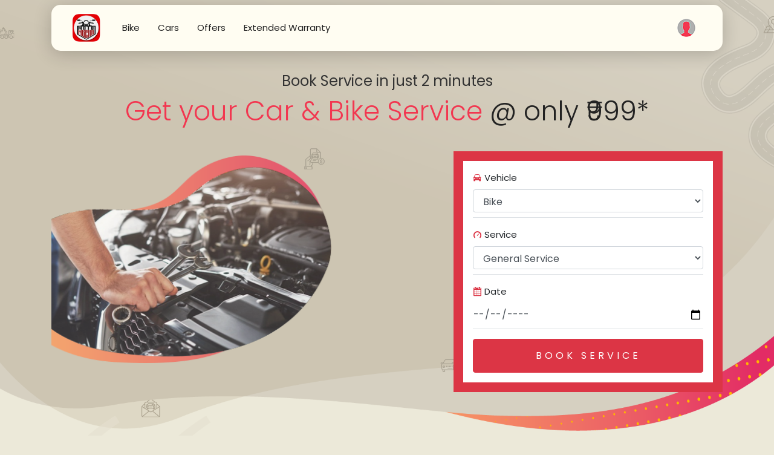

--- FILE ---
content_type: text/html; charset=UTF-8
request_url: https://www.motomecha.com/chennai/
body_size: 5379
content:
<!DOCTYPE html>
<html lang="zxx">
<head>
   <meta charset="UTF-8">
   <meta name="viewport" content="width=device-width, initial-scale=1.0">
   <meta http-equiv="X-UA-Compatible" content="ie=edge">
   <title>Moto Mecha | India's No.1 Automobile Service Booking Portal.</title>   <!-- Uncomment the meta tags you are going to use! Be relevant and don't spam! -->
   <meta name="description" content="Online portal for all automobile Solutions around your locality. We offer services like automobiles Service, Maintenance, Insurance and more.">
   <meta name="keywords" content="Online automobile Service Booking Portal,Car service, Bike service, Online shopping,Car service Offers,Bike service Offer,Buy Battery, Buy Tyre,Mechanics Traning,Events,verified Merchants,MotoMecha,Service Maintance,Insurance,Bike Service center in Chennai,Car service center in chennai.general Service, Auto car service, Multibrand Bike service center, Multibrand car service center,Exclusive Offers · 24x7 Support
Services: Engine Oil Change, Brakes Check and Clean, Clutch Adjustment, Chain Adjustment">

<!-- Facebook Meta Tags -->
<meta property="og:url" content="https://motomecha.com/chennai/">
<meta property="og:type" content="website">
<meta property="og:title" content="Moto Mecha | India's No.1 Automobile Service Booking Portal.">
<meta property="og:description" content="Online portal for all automobile Solutions around your locality. We offer services like automobiles Service, Maintenance, Insurance and more. ">
<meta property="og:image" content="http://www.motomecha.com/img/bike.jpg">

<!-- Twitter Meta Tags -->
<meta name="twitter:card" content="summary_large_image">
<meta property="twitter:domain" content="motomecha.com">
<meta property="twitter:url" content="https://motomecha.com/chennai/">
<meta name="twitter:title" content="Moto Mecha | India's No.1 Automobile Service Booking Portal.">
<meta name="twitter:description" content="Online portal for all automobile Solutions around your locality. We offer services like automobiles Service, Maintenance, Insurance and more. ">
<meta name="twitter:image" content="http://www.motomecha.com/img/bike.jpg">



   <!-- Bootstrap CSS -->
   <link rel="stylesheet" href="css/bootstrap/bootstrap.css">
   <link rel="stylesheet" href="css/bootstrap/bootstrap-grid.css">
   <link rel="stylesheet" href="css/bootstrap/bootstrap-reboot.css">

   <!-- Favicon -->
   <link rel="shortcut icon" href="images/favicon.ico">

   <!-- Google font -->
   <link
      href="https://fonts.googleapis.com/css2?family=Poppins:ital,wght@0,100;0,200;0,300;0,400;0,500;0,600;0,700;0,800;0,900;1,100;1,200;1,300;1,400;1,500;1,600;1,700;1,800;1,900&amp;display=swap"

   <!-- owl carousle css -->
   <link rel="stylesheet" href="css/owl-carousel/owl.carousel.css" type="text/css">
   <link rel="stylesheet" href="css/owl-carousel/owl.theme.default.min.css" type="text/css">

   <!-- Swiper Slider -->
   <link rel="stylesheet" href="css/swiper/swiper.min.css">
   <link rel="stylesheet" href="css/swiper/swiper-slide.css">

   <!-- Custome CSS -->
   <link rel="stylesheet" href="css/custome/style.css">
   <link rel="stylesheet" href="css/custome/stylehome.css">


   <!-- Responsive CSS -->
   <link rel="stylesheet" href="css/custome/responsive.css">

   <!-- Flaticon CSS -->
   <link rel="stylesheet" href="font/flaticon.css">
<link rel="stylesheet" href="https://cdnjs.cloudflare.com/ajax/libs/font-awesome/4.7.0/css/font-awesome.min.css">
</head>

<body>

  <!-- Nav Bar Starts here -->

<nav class="navbar fixed-top navbar-expand-lg">
   <div class="container">
      <div class="navbar-light bg-dark">
         <!-- Logo -->
         <a class="navbar-brand" href="index.php">
         <img src="images/head_logo.png" alt="">
         </a>
         <!-- Logo -->
         <button class="navbar-toggler" type="button" data-toggle="collapse" data-target="#navbarText"
            aria-controls="navbarText" aria-expanded="false" aria-label="Toggle navigation">
         <span class="navbar-toggler-icon"></span>
         </button>
         <div class="collapse navbar-collapse" id="navbarText">
            <ul class="navbar-nav mr-auto mt-2 mt-lg-0">
               <li class="nav-item ">
                  <a class="nav-link" href="bike.php">Bike</a>
               </li>
               <li class="nav-item ">
                  <a class="nav-link" href="car.php">Cars</a>
               </li>
               <li class="nav-item ">
                  <a class="nav-link" href="offers.php">Offers</a>
               </li>
               <li class="nav-item ">
                  <a class="nav-link" href="warranty.php">Extended Warranty</a>
               </li>
            </ul>
            <form class="form-inline my-2 my-lg-0"  style="float:right;padding-right:15px;">
               <div class="btn-group user">
                  <button type="button" class="btn-link dropdown-toggle" data-toggle="dropdown" aria-haspopup="true" aria-expanded="false">
                    <img src="images/user.png" alt="">
                  </button>
                  <div class="dropdown-menu dropdown-menu-right" style="border: 1px solid #f23750;">
                                        <button class="dropdown-item" type="button" onclick="window.location.href='login.php';">Login</button>

                  
                  </div>
                </div>
            </form>
         </div>
      </div>
   </div>
</nav>

<!-- Nav Bar Ends here -->


   <!-- Hero Image Starts here -->

   <div class="hero-image">
      <div class="container">
         <div class="row">
            <div class="col-lg-12">
               <div class="hero-text">
                  <h5>Book Service in just 2 minutes</h5>
                  <h1 class="text-pink">Get your Car & Bike Service <span class="text-black">@ only ₹999*</span></h1>
               </div>
            </div>
         </div>
         <div class="row">
            <div class="col-lg-6 col-md-6 col-sm-12">
         <!-- Swiper -->
            <div class="swiper-container">
               <div class="swiper-wrapper">

                  <div class="swiper-slide">

                     <div class="slider-text-bg">

                        <div class="title" data-swiper-parallax="900">
                           <img src="imgs/home/home_bike.png" class="img-fluid" alt="">
                        </div>

                     </div>
                  </div>

                  <div class="swiper-slide">

                     <div class="slider-text-bg">

                        <div class="title" data-swiper-parallax="600">
                          <img src="imgs/home/home_car.png" class="img-fluid" alt="">
                        </div>

                     </div>
                  </div>


               </div>
               <!-- Add Pagination -->
               <div class="swiper-pagination swiper-pagination-h"></div>
            </div>
         <!-- Swiper -->
            </div>

            <div class="col-lg-5 col-md-5 col-sm-12 offset-lg-1 offset-md-1">

              <div class="bg-danger px-3 pb-3 pt-3">
                 <div class="bg-white rounded-1 p-3">
                    <form action="booking.php" method="get">
                       <div class="form-group border-bottom pb-2">
                          <label for="exampleFormControlSelect1" class="mb-2"><span class="icofont-auto-mobile text-danger"></span> Vehicle</label><br>
                          <select class="js-example-basic-single form-control" id="vehicle" name="vehicle" onchange="change_service();">
                            <option value="bike">Bike</option>
                            <option value="car">Car</option>
                          </select>
                       </div>
                       <div class="form-group border-bottom pb-2">
                          <label for="exampleFormControlSelect1" class="mb-2"><span class="icofont-speed-meter text-danger"></span> Service</label><br>
                          <select class="js-example-basic-single form-control" id="service" name="uid">
                                                         <option value="MM959862029710">General Service</option>

                                                        <option value="MM550416562948">Repair Jobs</option>

                                                        <option value="MM587509916349">Water Wash</option>

                                                        <option value="MM715449540797">Oil Change</option>

                                                        <option value="MM893191396035">Vehicle Diagnosis</option>

                                                        <option value="MM708358313890">Battery & Tyres</option>

                                                        <option value="MM109434479180">Detailing</option>

                                                        <option value="MM879099329923">Stickering</option>

                                                        <option value="MM673573038310">Basic Bike Warranty</option>

                                                        <option value="MM974213808310">Standard Bike Warranty</option>

                                                        <option value="MM106518962110">Extended Bike Warranty</option>

                           
                          </select>
                       </div>
                       <div class="form-group border-bottom pb-1">
                          <label for="exampleFormControlSelect1" class="mb-2"><span class="icofont-ui-calendar text-danger"></span> Date</label><br>
                          <input name="date" class="form-control border-0 p-0" type="date">
                          <input name="type" type="hidden" value="service">

                       </div>
                       <button href="booking.php" class="btn btn-danger btn-block osahanbus-btn rounded-1">Book Service</button>
                    </form>
                 </div>
              </div>

            </div>
         </div>

      </div>
   </div>

   <!-- Hero Image Ends here -->


   <!-- Feedback section Starts here -->
   <div class="section bg-color">
      <div class="container">
         <div class="row">
            <div class="col-lg-5 col-md-5 col-sm-12 vertical-cntr">
               <div class="feedback">
                  <img src="images/feedback_bg.png" class="img-fluid" alt="">
                  <span class="sub-heading-1"> Bike Service Solutions</span>

                     <div class="row" style="margin-top:25px;">
                        <div class="col-lg-4 col-md-4 col-sm-4">
                          <div class="product">
                             <div class="pro-icons"><span class="flaticon-motorcycle"></span></div>
                             <h6>General Service</h6>
                          </div>
                        </div>
                        <div class="col-lg-4 col-md-4 col-sm-4">
                          <div class="product">
                             <div class="pro-icons"><span class="flaticon-motorbike"></span></div>
                             <h6>Vehicle Diagnosis</h6>
                          </div>
                        </div>

                        <div class="col-lg-4 col-md-4 col-sm-4">
                          <div class="product">
                             <div class="pro-icons"><span class="flaticon-repair"></span></div>
                             <h6>Engine Reboring</h6>
                          </div>
                        </div>
                        <div class="col-lg-4 col-md-4 col-sm-4">
                          <div class="product">
                             <div class="pro-icons"><span class="fa fa-cogs"></span></div>
                             <h6>Bike Repairs</h6>
                          </div>
                        </div>
                        <div class="col-lg-4 col-md-4 col-sm-4">
                          <div class="product">
                             <div class="pro-icons"><span class="fa fa-shower"></span></div><i class=""></i>
                             <h6>Wash & Polish</h6>
                          </div>
                        </div>
                        <div class="col-lg-4 col-md-4 col-sm-4">
                          <div class="product">
                             <div class="pro-icons"><span class="fa fa-gift"></span></div>
                             <h6>Offers</h6>
                          </div>
                        </div>
                        <div class="col-lg-12 col-md-12 col-sm-12">
                            <a href="booking.php?vehicle=bike&uid=MM959862029710&date=&type=service" style="font-size: 14px;color: #ffffff;text-decoration: none;font-weight: 600;display: inline-block;margin-top: 10px;background-color: #f23750;padding: 3px 12px;border-radius: 4px;">
                              Book Bike Service
                            </a>
                        </div>
                     </div>
               </div>
            </div>
            <div class="col-lg-6 col-md-6 col-sm-12 offset-lg-1 offset-md-1">
               <div class="">
                  <div class="client-feedback-left owl-carousel owl-theme">
                    <div class="img-container">
                       <img src="imgs/home/home_bike_1.png" class="img-fluid mt" alt="">
                    </div>
                    <div class="img-container">
                      <img src="imgs/home/home_bike_2.png" class="img-fluid mt" alt="">
                    </div>
                    <div class="img-container">
                      <img src="imgs/home/home_bike_3.png" class="img-fluid mt" alt="">
                    </div>


                  </div>
               </div>
            </div>
         </div>
      </div>
   </div>

   <!-- Feedback section Ends here -->

   <!-- Feedback section Starts here -->
   <div class="section bg-color">
      <div class="container">
         <div class="row">
           <div class="col-lg-6 col-md-6 " style="margin-right: 8.333333%;">
              <div class="">
                 <div class="client-feedback-left owl-carousel owl-theme">
                   <div class="img-container">
                     <img src="imgs/home/home_car_1.png" class="img-fluid mt" alt="">
                   </div>
                   <div class="img-container">
                     <img src="imgs/home/home_car_2.png" class="img-fluid mt" alt="">
                   </div>
                   <div class="img-container">
                     <img src="imgs/home/home_car_3.png" class="img-fluid mt" alt="">
                   </div>


                 </div>
              </div>
           </div>
            <div class="col-lg-5 col-md-5 col-sm-12 vertical-cntr">
               <div class="feedback">
                  <img src="images/feedback_bg.png" class="img-fluid" alt="">
                  <span class="sub-heading-1"> Car Service Solutions</span>

                     <div class="row" style="margin-top:25px;">
                        <div class="col-lg-4 col-md-4 col-sm-4">
                          <div class="product">
                             <div class="pro-icons"><span class="flaticon-insurance"></span></div>
                             <h6>General Service</h6>
                          </div>
                        </div>
                        <div class="col-lg-4 col-md-4 col-sm-4">
                          <div class="product">
                             <div class="pro-icons"><span class="flaticon-insurance-1"></span></div>
                             <h6>Vehicle Diagnosis</h6>
                          </div>
                        </div>

                        <div class="col-lg-4 col-md-4 col-sm-4">
                          <div class="product">
                             <div class="pro-icons"><span class="flaticon-repair"></span></div>
                             <h6>Engine Reboring</h6>
                          </div>
                        </div>
                        <div class="col-lg-4 col-md-4 col-sm-4">
                          <div class="product">
                            <div class="pro-icons"><span class="flaticon-car-insurance-1"></span></div>
                             <h6>Car Repairs</h6>
                          </div>
                        </div>
                        <div class="col-lg-4 col-md-4 col-sm-4">
                          <div class="product">
                             <div class="pro-icons"><span class="flaticon-car-insurance-2"></span></div>
                             <h6>Wash & Polish</h6>
                          </div>
                        </div>
                        <div class="col-lg-4 col-md-4 col-sm-4">
                          <div class="product">
                             <div class="pro-icons"><span class="flaticon-car-insurance-3"></span></div>
                             <h6>Offers</h6>
                          </div>
                        </div>
                        <div class="col-lg-12 col-md-12 col-sm-12">
                            <a href="booking.php?vehicle=car&uid=MM165999517546&date=&type=service" style="font-size: 14px;color: #ffffff;text-decoration: none;font-weight: 600;display: inline-block;margin-top: 10px;background-color: #f23750;padding: 3px 12px;border-radius: 4px;">
                              Book Car Service
                            </a>
                        </div>
                     </div>
               </div>

            </div>

         </div>
      </div>
   </div>

   <!-- Feedback section Ends here -->

   <!-- Video section Starts here -->
   <div class="section-first">
      <div class="container">
         <div class="row" style="margin-bottom:25px;">
            <div class="col-lg-8 m-auto">
               <div class="title-center p-0">
                  <h2>Why Choose Us?</h2>
               </div>
            </div>
         </div>
         <div class="row" style="margin-top:25px;">

         <div class="col-lg-12 bg-color">
            <div class="row">
              <div class="col-lg-3 col-md-3 col-sm-12 pro-border">
                 <div class="product">
                    <div class="pro-icons"><span class="flaticon-motorcycle"></span></div>
                    <h6>15+ Bike Garage</h6>
                    <p>Company Operated</p>
                 </div>
              </div>
               <div class="col-lg-3 col-md-3 col-sm-12 pro-border">
                  <div class="product">
                     <div class="pro-icons"><span class="flaticon-insurance-1"></span></div>
                     <h6>20+ Car Garage</h6>
                     <p>Company Associated</p>
                  </div>
               </div>



               <div class="col-lg-3 col-md-3 col-sm-12 pro-border">
                  <div class="product">
                     <div class="pro-icons"><span class="flaticon-car-1"></span></div>
                     <h6>Pickup & Drop</h6>
                     <p>Secure Delivery</p>
                  </div>
               </div>

               <div class="col-lg-3 col-md-3 col-sm-12 pro-border">
                  <div class="product">
                     <div class="pro-icons"><span class="flaticon-insurance-3"></span></div>
                     <h6>Service Tracking</h6>
                     <p>Vehicle Report</p>
                  </div>
               </div>
         </div>
         </div>
       </div>


         </div>
   </div>



   <!-- Insurance section Start here -->
   <div class="section bg-color">
      <div class="container">
         <div class="row">
            <div class="col-xl-6 col-lg-6 col-md-6 col-sm-12 car-pb">
               <div class="new-car">
                  <div class="new-veh-img"><img src="images/new_car.png" class="img-fluid" alt=""></div>
                  <div class="new-veh-text">
                     <p><strong>Looking for Car Service?</strong></p>
                     <p>Save flat 10% on General Service</p>
                     <a href="booking.php?vehicle=car&uid=MM165999517546&date=&type=service">Book Service</a>
                  </div>

               </div>
            </div>
            <div class="col-xl-6 col-lg-6 col-md-6 col-sm-12">
               <div class="new-car">
                  <div class="new-veh-img"><img src="images/new_bike.png" class="img-fluid" alt=""></div>
                  <div class="new-veh-text">
                     <p><strong>Problem in your Bike?</strong></p>
                     <p>We fix your needs. Save upto 10%</p>
                     <a href="booking.php?vehicle=bike&uid=MM959862029710&date=&type=service">Book Service</a>
                  </div>
               </div>
            </div>
         </div>
      </div>
   </div>

   <!-- Insurance section Ends here -->
    <style>
.margin_u1_footer{
  margin-top: 30px;
}
@media screen and (max-width: 600px) {
  .margin_u1_footer{
    margin-top: -15px;
}
}
 </style>
   <!-- Footer section starts here -->
   <div class="section-padding-none">
      <footer>
         <div class="container">
            <div class="row">
               <div class="col-lg-3 col-md-3 col-sm-6 footer-sec">
                  <h5>Company</h5>
                  <ul>
                     <li><a href="about.php">About Us</a></li>
                     <li><a href="policy.php">Terms & Policy</a></li>
                     <li><a href="warranty.php">Warranty</a></li>
                  </ul>
               </div>
               <div class="col-lg-3 col-md-3 col-sm-6 footer-sec">
                  <h5>General</h5>
                  <ul>
                     <li><a href="bike.php">Book Service</a></li>
                     <li><a href="offers.php">Offers</a></li>
                     <li><a href="booking.php?vehicle=bike&uid=MM708358313890&date=&type=service">Shop</a></li>
                  </ul>
               </div>
               <div class="col-lg-3 col-md-3 col-sm-6 footer-sec">
                                  <h5>Manage</h5>
                 <ul class="margin_u1_footer">
                   <a href="login.php" class="btn btn-prim-round" style="background-color: #e40005;color: #ffffff;line-height: 0.2;">Login</a>
                 </ul>
               
               </div>
               <div class="col-lg-3 col-md-3 col-sm-6 footer-sec">
                  <h5>MOTOMECHA PRIVATE LIMITED</h5>
                  <p class="adres">Sholinganallur-Medavakkam link road, Off OMR Road, Chennai-Tamil Nadu, India.</p>

               </div>
            </div>
            <div style="text-align: center; padding:20px;">
            <p >Mobile (+91) 9962986686  | Email: <a href="/cdn-cgi/l/email-protection" class="__cf_email__" data-cfemail="a8cfc7dac1cccde8c5c7dcc7c5cdcbc0c986cbc7c5">[email&#160;protected]</a></p>
            </div>

         </div>
         <div class="container-fluid copyright" style="margin-top: 8px;">
            <div class="container">
               <div class="row">
                  <div class="col-xl-9 col-lg-9 col-md-6">
                     <p>Copyright © 2022. All rights reserved by MOTOMECHA PRIVATE LIMITED.</p>
                  </div>

                  <div class="col-xl-3 col-lg-3 col-md-6">
                     <div class="copyright-social">
                        <ul>
                           <li><a href="https://www.facebook.com/app.motomecha/"><img src="images/icon_fb.png" class="img-fluid" alt=""></a></li>
                           <li><a href="https://www.youtube.com/c/Motomecha"><img src="images/icon_yt.png" class="img-fluid" alt=""></a></li>
                           <li><a href="https://www.google.co.in/maps/place/MotoMecha/@12.906357,80.207062,15z/data=!4m5!3m4!1s0x0:0x9755e59f59b0f2a4!8m2!3d12.906357!4d80.207062"><img src="images/icon_map.png" class="img-fluid" alt=""></a></li>
                           <li><a href="https://wa.me/919962986686?text=Im%20interested%20in%20Bike%20Service"><img src="images/icon_wa.png" class="img-fluid" alt=""></a></li>
                        </ul>
                     </div>
                  </div>
               </div>
            </div>
         </div>
      </footer>
   </div>
   <!-- Footer section ends here -->


   <!-- Bootstrap JavaScript -->

   <!-- jQuery library -->
   <script data-cfasync="false" src="/cdn-cgi/scripts/5c5dd728/cloudflare-static/email-decode.min.js"></script><script src="js/bootstrap/jquery.min.js"></script>

   <!-- Popper JS -->
   <script src="js/bootstrap/popper.min.js"></script>

   <!-- Latest compiled JavaScript -->
   <script src="js/bootstrap/bootstrap.min.js"></script>

   <!-- Jequery -->
   <script src="js/aos/jquery-3.4.1.html"></script>

   <!-- owl-carousel java script -->
   <script src="js/owl-carousel/owl.carousel.js"></script>

   <!-- Swiper JS -->
   <script src="js/swiper/swiper.min.js"></script>

   <!-- Plugins JavaScripts -->
   <script src="js/plugins/plugins.js"></script>
   <script>
   function change_service()
   {

     var vehicle = $("#vehicle").val();
     $.ajax({
       url: "functions.php?ajax=1&process=getvehicleservice&vehicle="+vehicle+"",
       type: 'POST',
       dataType: 'json',
       complete: function (rs) {
         var result = JSON.parse(rs.responseText);
         if (result.status == true) {
           $("#service").html(result.model_msg);


         }else{
         }
       }
     });
   }
 </script>



<script defer src="https://static.cloudflareinsights.com/beacon.min.js/vcd15cbe7772f49c399c6a5babf22c1241717689176015" integrity="sha512-ZpsOmlRQV6y907TI0dKBHq9Md29nnaEIPlkf84rnaERnq6zvWvPUqr2ft8M1aS28oN72PdrCzSjY4U6VaAw1EQ==" data-cf-beacon='{"version":"2024.11.0","token":"eb6116ea12794eed8c7f2ee0e75a5807","r":1,"server_timing":{"name":{"cfCacheStatus":true,"cfEdge":true,"cfExtPri":true,"cfL4":true,"cfOrigin":true,"cfSpeedBrain":true},"location_startswith":null}}' crossorigin="anonymous"></script>
</body>


<script>'undefined'=== typeof _trfq || (window._trfq = []);'undefined'=== typeof _trfd && (window._trfd=[]),_trfd.push({'tccl.baseHost':'secureserver.net'},{'ap':'cpsh-oh'},{'server':'p3plzcpnl508593'},{'dcenter':'p3'},{'cp_id':'10203038'},{'cp_cl':'8'}) // Monitoring performance to make your website faster. If you want to opt-out, please contact web hosting support.</script><script src='https://img1.wsimg.com/traffic-assets/js/tccl.min.js'></script></html>


--- FILE ---
content_type: text/css
request_url: https://www.motomecha.com/chennai/css/owl-carousel/owl.theme.default.min.css
body_size: 38
content:
/**
 * Owl Carousel v2.3.4
 * Copyright 2013-2018 David Deutsch
 * Licensed under: SEE LICENSE IN https://github.com/OwlCarousel2/OwlCarousel2/blob/master/LICENSE
 */

 .owl-theme .owl-dots,
 .owl-theme .owl-nav {
     text-align: center;
     -webkit-tap-highlight-color: transparent
 }
 
 .owl-theme .owl-nav {
     margin-top: 10px
 }
 
 .owl-theme .owl-nav [class*=owl-] {
     color: #FFF;
     font-size: 14px;
     margin: 5px;
     padding: 4px 7px;
     background: #D6D6D6;
     display: inline-block;
     cursor: pointer;
     border-radius: 3px
 }
 
 .owl-theme .owl-nav [class*=owl-]:hover {
     background: #111111;
     color: #FFF;
     text-decoration: none
 }
 
 .owl-theme .owl-nav .disabled {
     opacity: .5;
     cursor: default
 }
 
 .owl-theme .owl-nav.disabled+.owl-dots {
    margin-top: 0px;
    margin-left: 3px;
    position: absolute;
    bottom: 30px;
    left: 45%;
 }
 
 .owl-theme .owl-dots .owl-dot {
     display: inline-block;
     zoom: 1
 }
 
 .owl-theme .owl-dots .owl-dot span {
    width: 8px;
    height: 8px;
    margin: 0px 5px;
    background: transparent;
    display: block;
    -webkit-backface-visibility: visible;
    transition: opacity .2s ease;
    border-radius: 5px;
    border: 1px solid #666666;
 }
 
 .owl-theme .owl-dots .owl-dot.active span,
 .owl-theme .owl-dots .owl-dot:hover span {
     background: #111111
 }

--- FILE ---
content_type: text/css
request_url: https://www.motomecha.com/chennai/css/swiper/swiper-slide.css
body_size: -31
content:
@charset "utf-8";
@import url('https://fonts.googleapis.com/css2?family=Philosopher:ital,wght@0,400;0,700;1,400&amp;display=swap');
@import url('https://fonts.googleapis.com/css2?family=Open+Sans:ital,wght@0,300;0,400;0,600;0,700;0,800;1,300;1,400;1,600;1,700;1,800&amp;display=swap');

.swiper-container {
  width: 100%;
}
.swiper-slide {
  font-size: 18px;
  color:#fff;
  /* background-image: linear-gradient(to bottom right, #083280, #d20145); */
  
  -webkit-box-sizing: border-box;
  box-sizing: border-box;
  padding: 0px;
  position: relative;
  display: flex;
  justify-content: center;
  align-items: center;
}

.slider-text-bg{
    width: 100%;
    height: 350px;
    padding: 0px;
    position: relative;

}

.parallax-bg {
  width: 100%;
}

.title img {
  width: 100%;
  height: auto;
}

.title {
  width: 100%;
  position: absolute;
  bottom: 0;
}

.text{
  width: 100%;
  position: absolute;
  bottom: 0;
}


--- FILE ---
content_type: text/css
request_url: https://www.motomecha.com/chennai/css/custome/style.css
body_size: 6391
content:
@charset "utf-8";
@import url('https://fonts.googleapis.com/css2?family=Poppins:ital,wght@0,100;0,200;0,300;0,400;0,500;0,600;0,700;0,800;0,900;1,100;1,200;1,300;1,400;1,500;1,600;1,700;1,800;1,900&amp;display=swap');
/*
================ TABLE OF CONTENT =========================
  1 - GLOBAL STYLE
1.1 - COMMON STYLE
1.2 - NAV BAR
1.3 - CAROUSEL
1.4 - FOOTER

2 - HOME PAGE
3 - CAR PAGE
4 - CAR CLAIM PAGE
5 - BIKE PAGE
6 - BIKE CLAIM PAGE
7 - CONTACT US PAGE


================ TABLE OF CONTENT =========================
*/

/* ====== 1 - GLOBAL STYLE STARTS ====== */

body{
    background: #ece9d9;
    margin: 0px;
    padding: 0px;
    font-family: 'Poppins', sans-serif;
}

/* ====== 1.1 - COMMON STYLE STARTS ====== */

p{
    font-size: 15px;
    color: #333333;
    line-height: 1.7rem;
    padding: 0;
    margin: 0;
    letter-spacing: .5px;
}
h1{ font-size: 2.75rem;}
h2{ font-size: 2.5rem;}
h3{ font-size: 2rem;}
h4{ font-size: 1.75rem;}
h5{ font-size: 1.5rem;}
h6{ font-size: 1.25rem;}

h1, h2, h3, h4, h5, h6{
    color: #222222;
    padding: 0;
    margin: 0;
    font-weight: normal;
}


h1, h2{
  padding-bottom: 20px;
}

h3, h4{
  padding-bottom: 15px;
}

h5, h6{
  padding-bottom: 10px;
}
li{
    font-size: 14px;
    color: #4c4c4c;
    list-style: none;
    padding: 0;
    margin: 0;
}
ul{
    padding: 0;
    margin: 0;
}
a{
    color: #333333;
    text-decoration: none;
}

a:hover{
    color: #333333;
    text-decoration: none;
}
.text-pink,
.text-pink p,
.text-pink h1,
.text-pink h2,
.text-pink h3,
.text-pink h4,
.text-pink h5,
.text-pink h6
{color: #f23750;}

.text-yellow,
.text-yellow p,
.text-yellow h1,
.text-yellow h2,
.text-yellow h3,
.text-yellow h4,
.text-yellow h5,
.text-yellow h6
{color: #fdb465;}



.text-black p,
.text-black h1,
.text-black h2,
.text-black h3,
.text-black h4,
.text-black h5,
.text-black h6
{color: #222222;}

span.text-black{
    color: #222222;
}

.bg-color-dark p,
.bg-color-dark h1,
.bg-color-dark h2,
.bg-color-dark h3,
.bg-color-dark h4,
.bg-color-dark h5,
.bg-color-dark h6,
.bg-color-grad p,
.bg-color-grad h1,
.bg-color-grad h2,
.bg-color-grad h3,
.bg-color-grad h4,
.bg-color-grad h5,
.bg-color-grad h6
{color: #ffffff;}



.bg-color-dark .sub-heading-2,
.bg-color-grad .sub-heading-2{
    color: #2c1a26;
	margin: 20px 0;
	padding: 0px 0px 0px 20px;
	border-left: 2px solid #2c1a26;
	font-weight: 500;
	line-height: 30px;
	display: block;
}

.sub-heading-1, .sub-heading-2{
    color: #f23750;
    font-size: 22px;
}
.bg-color-dark .sub-heading-1,
.bg-color-grad .sub-heading-1{
    color: #2c1a26;
    font-size: 22px;
}

.sub-heading-1{
    margin: 0;
    padding: 0px;
    font-weight: 600;
    line-height: 30px;
    display: block;
}
.sub-heading-2{
    margin: 20px 0;
    padding: 0px 0px 0px 20px;
    border-left: 2px solid #f23750;
    font-weight: 500;
    line-height: 30px;
    display: block;
}

.btn{
    color: #f4f4f4;
    font-size: 14px;
    text-transform: uppercase;
    letter-spacing: 5px;
    padding: 15px 20px !important;
    position: relative;
    z-index: 1;
}

.btn:hover{
    color: #ffffff;
}

.btn-prim{
    background-color: #333;
    border: 0px;
    border-radius: 0px;
    padding: 10px;
    display: inline-block;
    line-height: 1rem;
}
.btn-prim-round{
    background-color: #333;
    border: 0px;
    border-radius: 60px;
    padding: 10px;
    display: inline-block;
    line-height: 1rem;
}
.btn-prim-round:hover{
    background-color: #111111;
}
.btn-ter-round{
    color: #333333;
    background-color: transparent;
    border: 1px solid #666666;
    box-sizing: border-box;
    border-radius: 60px;
    padding: 10px;
    display: inline-block;
    line-height: 1rem;
}
.btn-ter-round:hover{
    color: #333333;
    background-color: #d7d2c4;
}

.btn-ter-light{
    border: 1px solid rgba(255, 255, 255, .2);
    border-radius: 0px;
    padding: 10px;
    display: inline-block;
    line-height: 1rem;
}

.btn-ter-light:hover{
    border: 1px solid rgba(255, 255, 255, 0);
}

.btn-ter-dark{
    border: 1px solid rgba(0, 0, 0, .1);
    border-radius: 0px;
    padding: 10px;
    display: inline-block;
    line-height: 1rem;
    margin-top: 30px;
    color: #333333;
}


.btn-link{
    background-color: transparent;
    color: #f23750;
    border: 0px;
    padding: 10px 0;
    font-size: 14px;
    font-weight: 500;
    text-transform: uppercase;
    letter-spacing: 2px;
}

.btn-link:hover{
    color: #333333;
    text-decoration: none !important;

}


.btn-link-dark{
    line-height: 1rem;
    margin-top: 30px;
    color: #3182d2;
    transition: all .2s ease-in-out;
}

/* Accordion custome style */
.card {
	position: relative;
	display: -ms-flexbox;
	display: flex;
	-ms-flex-direction: column;
	flex-direction: column;
	min-width: 0;
	word-wrap: break-word;
	background-color:#fffdf2;
	background-clip: border-box;
    border: 0px;
    margin-bottom: 10px;
    border-radius: 10px;
}
.card-body{
    background-color: #e5e0cf;
}

.card-body .btn-link{
    display: block;
    margin-top: 20px;
    padding: 0;
}
.card-header:first-child {
	border-radius:10px;
}
.accordion > .card:first-of-type {
	border-bottom: 0;
	border-radius: 10px;
}
.accordion > .card:not(:first-of-type) .card-header:first-child {
	border-radius: 10px;
}
.accordion > .card:not(:first-of-type):not(:last-of-type) {
	border-bottom: 0;
	border-radius: 10px !important;
}
.accordion > .card:last-of-type {
    border-radius: 10px !important;
}
.accordion > .card .card-header {
	padding: 0px;
	margin-bottom: 0px;
    background-color:#fffdf2;
    border: 0px !important;
    border-radius: 10px !important;
    transition: all .3s ease-in-out;
}

.accordion > .card .card-header:hover {
    background-color:#f23750;
}
.accordion > .card .card-header:hover h2 button{
    color: #ffffff;
}
.card-header h2{
    padding-bottom: 0px;
    transition: all .3s ease-in-out;
}
.card-header h2:hover{
    padding-left: 10px;
}
.card-header h2::before{
    content: '';
    position: absolute;
    left:0px;
    top:0px;

}
.card-header h2 button{
    color: #f23750;
    text-transform: initial;
    letter-spacing: initial;
    font-weight: 500;
    font-size: 16px;
    width: 100%;
    text-align: left;
    margin-top: 0;
}

.card-header h2 button:visited{
   text-decoration: none;
}

/* Accordion custome style */

.vertical-cntr{
    display: flex;
    align-items: center;
    justify-content: center;
}

.col-icon-bg-cntr {
    width: 100%;
    background-color: #f2efe1;
    padding: 50px 30px;
    border-radius: 15px;
    position: relative;
    transition: all .4s ease-in-out;

}

.col-icon-bg-cntr:hover{
    background-color: #ffffff;
    padding: 50px 30px;
    box-shadow: 0px 10px 30px rgba(0, 0, 0, .2);
}
.col-text-cntr p{
    opacity: 0;
    display: block;
    position: absolute;
    left: 0;
    right: 0;
    top: 60px;
    transition: all .4s ease-in-out;
}
.col-icon-bg-cntr:hover .col-text-cntr p{
    opacity: 1;
    display: inline-block;
    top: 30px;
    transform: translateY(-20px);
}

.col-text-cntr {
    text-align: center;
    position: relative;
    transition: all .4s ease-in-out;
}

.col-icon-bg-cntr:hover .icon-cntr span::before{
    font-size: 42px;

}

.col-icon-bg-cntr h6{
    transition: all .4s ease-in-out;
}
.col-icon-bg-cntr:hover h6{
    padding-bottom: 50px;
    transform: translateY(-20px);
}

.col-icon-bg-cntr:hover .icon-cntr{
    padding-bottom: 20px;
    transform: translateY(-20px);
}

.icon-cntr {
    text-align: center;
    margin: 0 auto;
    transition: all .4s ease-in-out;
}

.icon-cntr span::before{
    font-size: 70px;
    font-weight: 500;
    line-height: normal;
    display: inline;
    margin: 0;
    background: -webkit-linear-gradient(#ffac37, #e22c65);
    -webkit-background-clip: text;
    -webkit-text-fill-color: transparent;
    transition: all .4s ease-in-out;
}

.col-icon-bg-cntr .icon-cntr{
	padding-bottom: 30px;
}

.img-container{
  padding: 0px 0px 0px 0px;
}
.img-container img{
  max-width: 100%;
  height: auto;
  position: relative;
}

.text-container-right{
    padding-left: 30px;
    display: flex;
    justify-content: center;
    align-items: center;
    position: relative;
}

.text-container-left{
    padding-right: 30px;
    display: flex;
    justify-content: center;
    align-items: center;
    position: relative;
}
.container-text{
    max-width: 100%;
}

.title-center{
    text-align: center;
    padding-bottom: 60px;
}
.title-center h2{
    padding-bottom: 20px;
}

.bullet-points ul{
    padding: 10px 0px;

}

.bullet-points ul li {
    font-size: 16px;
    font-weight: 500;
    color: #333333;
	padding: 10px 0px;
	position: relative;
    left: 15px;
    display: block;
}

.bullet-points ul li::before {
	content: '';
	position: absolute;
	display: block;
	left: -15px;
	width: 7px;
	height: 7px;
	background-color: #f23750;
	border-radius: 50%;
	top: 18px;
}
/* ================================================== */

.section-first{
    padding: 120px 0px 60px 0px;
}
.section{
    padding: 60px 0px ;
}
.section-last{
    padding: 60px 0px 120px 0px;
}

/* ================================================== */

.section-large-first{
    padding: 90px 0px 45px 0px;
}
.section-large{
    padding: 90px 0px ;
}
.section-large-last{
    padding: 45px 0px 90px 0px;
}

/* ================================================== */

.section-larger-first{
    padding: 120px 0px 60px 0px;
}
.section-larger{
    padding: 120px 0px ;
}
.section-larger-last{
    padding: 60px 0px 120px 0px;
}
/* ================================================== */

.section-padding-none{
    padding: 0px ;
}
.ml-15{ margin-left: 15px;}

.mt-20{ margin-top: 20px;}
.mt-30{ margin-top: 30px;}
.mt-60{ margin-top: 60px;}
.mt-90{ margin-top: 90px;}
.mb-30{ margin-bottom: 30px;}
.mb-60{ margin-bottom: 60px;}
.mb-90{ margin-bottom: 90px;}
.mt-negative-20{ margin-top: -20px;}
.mt-negative-30{ margin-top: -30px;}
.mb-negative-30{ margin-bottom: -30px;}
.mt-negative-60{ margin-top: -60px;}
.mb-negative-60{ margin-bottom: -60px;}
.mt-negative-90{ margin-top: -90px;}
.mb-negative-90{ margin-bottom: -90px;}

.bg-color{
    background-color: #f2efe1;
}

.bg-color-pink{
    background-color: #f93156;
}

.bg-color-2{
    background-color: #d7d2c4;
}
.bg-color-dark{
    background: -moz-linear-gradient(-45deg, #e86f4b 0%, #f93156 100%);
    background: -webkit-linear-gradient(-45deg, #e86f4b 0%, #f93156 100%);
    background: url("../../images/grad_bg.png") no-repeat -200px bottom, linear-gradient(-45deg, #e86f4b 0%, #f93156 100%);
    /* background: linear-gradient(-120deg, #e86f4b 0%, #f93156 100%); */
    background-size: contain;
}
.bg-color-grad{
    background: -moz-linear-gradient(-45deg, #e86f4b 0%, #f93156 100%);
    background: -webkit-linear-gradient(-45deg, #e86f4b 0%, #f93156 100%);
    background: linear-gradient(-120deg, #e86f4b 30%, #f93156 100%);
}

.bg-color-10{
    background-color: #f2efe1;
    padding-left: 90px;
    padding-right: 90px;
}
.bg-img-left{
    background: url(../../images/bg_shape_1.png) no-repeat 200% -90px;
    background-size: contain;
}

.bg-img-left-2{
    background: url(../../images/bg_shape_3.png) no-repeat bottom left;
    background-size: contain;
}
.bg-img-right{
    background: url(../../images/bg_shape_2.png) no-repeat -5% -445px;
    background-size: 55%;
}
.bg-img-right-half{
    background: #f2efe1 url(../../images/city_bg.png) no-repeat center center;
    background-size: cover;
}
.full-bg-color{
    background: #f2efe1 url(../../images/full_bg.png) no-repeat center center;
    background-size: cover;
}
.full-bg-img{
    background: #f2efe1 url(../../images/full_bg.png) no-repeat center right;
    background-size: cover;
}

/* ====== 1.2 - NAV BAR STARTS ====== */

.navbar-brand{
    font-size: 1.5rem;
    font-weight: 700;
    letter-spacing: 5px;
}

.navbar-brand img{
    width: auto;
    max-height: 50px;
    padding: 0px 0px;
    margin-top: 8px;
    margin-bottom: 8px;

}

.bg-dark {
    width: 100%;
    background-color: #fffdf2 !important;
    padding: 0px 30px;
    border-radius: 15px;
    box-shadow: 0px 5px 30px rgba(0, 0, 0, .2);
    transition: all .5s ease-in-out;
    display: flex;
    position: relative;
}
.navbar-light .navbar-nav .nav-link {
    font-size: 15px;
    color: #222222;
    transition: all .3s ease-in-out;
    padding: 20px 15px;

}

.navbar-light .navbar-nav .nav-link:hover {
    color: #f23750 !important;

}

.navbar-light .navbar-nav .active .nav-link {
	color: #f23750 !important;
}

.bg-dark.scrolled{
    padding-top: 0px;
    padding-bottom: 0px;
    box-shadow: 0px 5px 30px rgba(0, 0, 0, .2);
    background-color: #ffffff !important;
}

.bg-dark.scrolled .nav-link{
    color: #111111;
    font-size: 15px;
}


/* ====== NAV BAR DROPDOWN ====== */
.navbar-expand-lg .navbar-nav .dropdown-menu {
    margin-top: 0px;
	background: #fffdf2;
	border: none;
    border-radius: 0px 0px 10px 10px;
    overflow: hidden;
    padding: 0px;
    transition: all .1s ease-in-out;
    border-top: 3px solid #f23750;
}

.navbar-expand-lg .navbar-nav .dropdown-menu.dropdownscrolled {
    margin-top: 0px;
}

.dropdown-menu .dropdown-item{
    display: block;
    width: 100%;
    padding: 15px 10px;
    clear: both;
    font-weight: 400;
    color: #666666;
    text-align: left;
    white-space: nowrap;
    background-color: transparent;
    box-shadow: none;
}

.dropdown-menu .dropdown-item:hover{
    color: #ffffff;
    white-space: nowrap;
    background-color: #f23750;

}

.dropdown-menu .dropdown-item::before{
    content: '-';
    font-weight: bold;
    color: #ffffff;
    padding-right: 5px;
    margin-left: -5px;
    opacity: 0;
    transition: all .2s ease-in-out;
}
.dropdown-menu .dropdown-item:hover::before{
    content: '-';
    font-weight: bold;
    color: #ffffff;
    padding-right: 10px;
    margin-left: 3px;
    opacity: 1;
}


.dropdown-menu a{
    font-size: 15px;

}


/* ====== 1.2 - NAV BAR ENDS ====== */

/* ====== 1.3 - CAROUSEL STARTS ====== */
.hero-image{
    background:url(../../images/home_hero_bg_2.png) no-repeat top center;
    min-height: 100vh;
    /* height: auto; */
    background-size: cover;
    padding-top: 100px;
}
.hero-text h5{
    color: #333333;
}
.hero-text{
    text-align: center;
    padding: 20px 0px 40px 0px;

}

.hero-text h1{
    font-weight: 300;
    padding: 0;
}

/* ====== 1.3 - CAROUSEL ENDS ====== */

/* ====== 1.4 - FOOTER STARTS ====== */
    footer{
        background: #0a0a0a url(../../images/footer_bg.html) no-repeat top center;
        background-attachment: fixed;
        background-size: cover;
        padding: 60px 0px 0px 0px;
    }
    footer p{
        padding: 0;
        color: #999999;
        letter-spacing: .5px;
        font-size: 15px;
    }
    .adres{
        color: #ffffff;
        padding-bottom: 10px;
    }
    footer li, footer a{
        color: #999999;
        font-size: 15px;
        padding: 5px 0;
        letter-spacing: .5px;
        transition: all .2s ease-in-out;
    }
    footer a:hover{
        text-decoration: none !important;
        color: #ffffff;
        padding-left: 6px;
    }
    footer h4, footer h5{
        color: #ffffff;
        line-height: 1.7rem;
    }
    footer .copyright{
        margin-top: 60px;
        border-top: 1px solid #333333;
        padding: 20px 0px;
    }

    footer .copyright p{
        color: #666666;
    }

    .copyright-links ul{
        float: left;
    }

    .copyright-links ul li{
        display: inline;
        padding-right: 20px;
    }
    .copyright-links ul li a{
        color: #666666;
        transition: all .1s ease-in-out;
        padding: 0;
    }
    .copyright-links ul li a:hover{
        color: #cccccc;
        padding: 0;
    }

    .copyright-social ul{
        float: right;
    }
    .copyright-social ul li{
        width: 35px;
        display: inline-block;
        padding: 0px 0px 0px 10px ;
    }
    .copyright-social ul li a{
        padding: 0;
        opacity: .4;
        transition: all .3s ease-in-out;
    }
    .copyright-social ul li a:hover{
        opacity: 1;
    }


/* ====== 1.4 - FOOTER ENDS ====== */

/* ====== 2 - HOME PAGE STARTS ====== */

/* home page form */
.form-home {
	width: 100%;
    background:#a52b46;
    padding: 30px;
	border-radius: 20px;
    color: #ffffff;
}

.form-home .form-control::placeholder {
	color: rgba(255, 255, 255, .8);
    opacity: 1;
    font-size: 14px;
}

.form-home .form-control{
	display: block;
	width: 100%;
	height: auto;
	padding: 15px 20px 15px 0px;
	font-size: 1rem;
	font-weight: 400;
	line-height: 1.5;
	color: #ffffff;
	background-color: transparent;
	background-clip: padding-box;
	border-top: 0px;
	border-right: 0px;;
	border-bottom: 1px solid rgba(255, 255, 255, .5);
	border-left: 0px;
	border-radius: 0px;
	transition: border-color 0.15s ease-in-out, box-shadow 0.15s ease-in-out;
}

.form-check-inline {
	position: relative;
	display: inline-block;
	padding: 0;
}

.form-head {
	padding: 0px 0px 10px 0px;
}

.form-head h6{
	padding: 0;
}

.form-head p{
	font-size: 14px;
}

/* home page form */

/* Inner page form */
.plan-selected ul li{
    background-color: #f23750;
    border-radius: 20px;
    padding: 30px;
}
.plan-selected ul li h5, .plan-selected ul li h5 span, .plan-selected ul li p {
    color: #ffffff;
}
.plan-selected ul li h5{
    font-weight: 600;
}

.plan-selected ul li h5 span{
    font-size: 70%;
    font-weight: 600;
}

.plan-selected .form-check-input{
    margin: 25px 0px 0px 0px;
    position: relative;
    float: right;
    padding: 20px;
}

.plan ul li{
    border: 1px solid #d7d2c4;
    border-radius: 20px;
    padding: 30px;
    margin-bottom: 20px;
    transition: all .3s ease-in-out;
}
.plan ul li:hover{
    background-color: #f23750;
    box-shadow: 0px 10px 20px rgba(0, 0, 0, .1);
    border: 1px solid transparent;
}

.plan ul li h5{
    font-weight: 600;
    color: #f23750;
    transition: all .3s ease-in-out;
}
.plan ul li:hover h5, .plan ul li:hover h5 span, .plan ul li:hover p {
    color: #ffffff;
}
.plan ul li p{
    font-size: 13px;
    color: #333333;
    transition: all .4s ease-in-out;
}

.plan ul li h5 span{
    font-size: 70%;
    font-weight: 600;
    color: #555555;
    transition: all .3s ease-in-out;
}
.plan .form-check-input{
    margin: 25px 0px 0px 0px;
    position: relative;
    float: right;
    padding: 20px;
}
.offers{
    margin-bottom: 50px;
    /* padding: 30px 30px 0px 30px;
    border-radius: 20px;
    border: 1px solid #999999; */
}
.heading{
    font-weight: 500;
    padding-bottom: 30px;
}
.offer-text{
    margin: 0px 0px 0px 40px;
}

.offers ul li{
    position: relative;
    border-bottom: 1px solid #cccccc;
    padding: 0px 0px 20px 0px;
    margin: 0px 0px 20px 0px;
}

.offers ul li h6{
    font-size: 16px;
    font-weight: 500;
    color: #333333;
    padding: 0;
}
.offers ul li p{
    font-size: 14px;
    color: #666666;
}

.offers .list-icon{
    float: left;
}
.offers a{
    font-size: 14px;
    color: #302c2c;
    text-decoration: underline;
    font-weight: 600;
    position: absolute;
    right: 0;
    top: 0;
}

.offers .list-icon span::before{
    font-size: 30px;
    font-weight: 500;
}
.car-info{
    padding-left: 30px;
    border-left: 2px solid #f23750;

}
.car-info li{
    padding: 10px 0px;
}
.send-quotes{
    margin-top: 50px;
    padding: 30px;
    border-radius: 20px;
}
.quote-text{
    padding-top: 5px;
    margin-top: 10px;
    border-top: 1px solid #999999;
}
.quote-text ul li{
    width: 30%;
    text-align: center;
    display: inline-block;
}
.quote-text p{
    font-size: 14px;
    padding: 0;
    line-height: normal;
}
.quote-text span::before{
    font-size: 30px;
    padding: 15px;
    margin: 0px 0px 0px 0px;
}

.insure-text{
    background-color: #a52b46;
    border-radius: 20px;
    padding: 5px 5px 5px 30px;
    margin-bottom: 30px;
}
.insure-text h4, .insure-text h6, .insure-text p{
    color: #ffffff;
}

.insure-form h5{
    padding-bottom: 20px;
}
.insure-form h6{
    padding-top: 10px;
    padding-bottom: 20px;
    font-size: 16px;
    font-weight: 600;
}

.insure-form .form-group label{
    display: inline;
    padding-right: 10px;
}

.insure-form .form-group{
    margin-bottom: 25px;
}

.insure-form .form-control{
    display: block;
	width: 100%;
	height: auto;
	padding: 15px 0px 15px 0px;
	font-size: 15px;
	font-weight: 400;
	line-height: 1.5;
	color: #666666;
	background-color: transparent;
	background-clip: padding-box;
	border-top: 0px;
	border-right: 0px;;
	border-bottom: 1px solid rgba(0, 0, 0, .3);
	border-left: 0px;
	border-radius: 0px;
	transition: border-color 0.15s ease-in-out, box-shadow 0.15s ease-in-out;
}

.insure-form .form-control::placeholder {
	color: #666666;
    opacity: 1;
    font-size: 15px;
}
/* Inner page form */

.numbers {
    padding: 30px;
    background-color: #f2efe1;
    background-size: cover;
    border-radius: 30px;
    box-shadow: 0px;
    position: relative;
    transition: all .4s ease-in-out;
}
.numbers .number-icons{
    max-width: 60px;
    height: auto;
    position: absolute;
    top: 30px;
    right: 30px;
    opacity: .1;
    transition: all .4s ease-in-out;
}
.numbers:hover .number-icons{
    max-width: 50px;
    top: 15px;
    right: 30px;
    opacity: .5;
}
.numbers:hover{
    box-shadow: 0px 10px 30px rgba(0, 0, 0, .1);
}

.numbers h2{
    color: #f23750;
    font-weight: 600;
}

.numbers h2 span{
    color: #222222;
    font-weight: 400;
    font-size: 18px;
    display: block;
}

.point-list{
    padding: 0px 20px 0px 0px;
}

.point-list .list-icon{
    float: left;
}

.list-icon span::before{
    font-size: 48px;
    font-weight: 500;
    line-height: normal;
    display: inline;
    margin: 0;
    background: -webkit-linear-gradient(#ffac37, #e22c65);
    -webkit-background-clip: text;
    -webkit-text-fill-color: transparent;
}

.point-list .list-text{
    margin-left: 100px;
}

.point-list .list-text h6{
    color: #333333;
    font-weight: 500;
}

.point-list ul li{
    padding-bottom: 30px;
    margin-bottom: 30px;
    border-bottom: 1px solid #d7d2c4;
}

.point-list ul li:nth-last-child(1){
    padding-bottom: 0px;
    margin-bottom: 0px;
    border-bottom: none;
}

div .col-icon-bg-cntr{
    margin-bottom: 30px;

}
div .col-icon-bg-cntr:not(.no-margin) {
    margin-bottom: 30px;

}

/* feedback section */
.feedback {
    position: relative;
}
.feedback p{
    position: relative;
    top: 20px;
}
.feedback span, .feedback h2 {
    position: relative;
    z-index: 100;
}
.feedback > img{
    position: absolute;
    top: -25%;

}
.feedback-list{
    background: url(../../images/feedback_bg_2.png) center center no-repeat;
    background-size: contain;
    padding: 30px 30px 0px 30px;
    box-sizing: border-box;
}
.feedback-content-left {
    padding: 70px 0px;
    position: relative;
}

.item-1 {

	padding: 0px 3px 5px 3px;
}
.feedback-pic-left {
	width: 100px;
	height: 100px;
	border: 5px solid #ffffff;
    border-radius: 50%;
	overflow: hidden;
    position: relative;
    left: 30px;
    top: -50px;
}
.feedback-text-left{
   padding: 0px 30px 30px 30px;
   position: relative;
   top: -20px;
}

.feedback-text-left h6 span{
   font-size: 15px;
   color: #666666;
   display: block;
}

/* feedback section */

/* client section */
.client img{
    opacity: 1;
    transition: all .3s ease-in-out;
}

.client img:hover{
    opacity: .9;
    transform: scale(1.05);
}

/* client section */


/* ====== 2 - HOME PAGE ENDS ====== */

/* ====== 3 - ABOUT PAGE STARTS ====== */
.hero-small-about {
    background: url(../../images/small_hero_bg-01.png) no-repeat bottom center;
	background-size: 100%;
}
   .product{
       text-align: center;
       margin-bottom: 30px;
   }
   .pro-border::after{
       content: '';
       width: 1px;
       height: calc(100% - 30px);
       background-color: #cccccc;
       position: absolute;
       right: 0;
       top: 0;
   }

   .pro-border:nth-last-child(1)::after{
       content: '';
       width: 0px;
       height: calc(100% - 30px);
       position: absolute;
       right: 0;
       top: 0;
   }

   .product h6{
       font-size: 18px;
       font-weight: 600;
       padding: 0;
   }
   .product .pro-icons{
       padding-bottom: 20px;
       transition: all .5s cubic-bezier(.95,.50,.58,5);
   }

   .product:hover .pro-icons{
       transform: translateY(-15px);
   }

   .pro-icons span::before {
	font-size: 48px;
	font-weight: 500;
	line-height: normal;
	display: inline;
	margin: 0;
	background: -webkit-linear-gradient(#ffac37, #e22c65);
	-webkit-background-clip: text;
	-webkit-text-fill-color: transparent;
	transition: all .4s ease-in-out;
}


.team{
    text-align: center;
    height: auto;
    padding: 15px;
    border: 1px solid #ffffff;
    box-shadow: 0px;
    position: relative;
    overflow: hidden;
    transition: all .25s ease-in-out;

}

.team:hover{
    box-shadow: 0px 10px 10px rgba(0, 0, 0, .2);
}

.team img{
    transition: all .25s ease-in-out;
}
.team:hover img{
    transform: scale(1.1) translateY(5px);
    filter: grayscale(5);
}

.team-info{
    background-color: #ffffff;
    width: 100%;
    text-align: left;
    padding: 20px;
    position: absolute;
    bottom: 0px;
    left: 0;
    color: #222222;
}

.team-info h5{
    color: #222222 !important;
    padding-bottom: 0;
}

.team-info p{
    color: #f23750 !important;
    font-size: 14px !important;
}

.full-section-team{
    background-color: #d7d2c4;
    padding: 120px 15px;
    margin: -15px;
}

.full-section-team .title-center p, .full-section-team .title-center h2{
    color: #ffffff;
}

/* ====== 3 - ABOUT PAGE ENDS ====== */

/* ====== 3 - CAR PAGE STARTS ====== */
.hero-image-small {
    width: 100%;
	height: 400px;
	overflow: hidden;
	-webkit-box-sizing: border-box;
	box-sizing: border-box;
	padding: 0px 0px;
	position: relative;
	display: flex;
	justify-content: center;
	align-items: center;
}

.hero-text-inner {
    width: 100%;
    padding: 0px;
    margin-top: -80px;
}

.hero-text-inner h3{
    font-weight: 600;
    padding: 0;
}

.hero-text-inner .sub-heading-1{
    font-size: 20px;
}
.hero-small-car {
    background: url(../../images/small_hero_bg-02.png) no-repeat bottom center;
	background-size: 100%;
}

.img-container-step{
    text-align: center;
}
.img-container-step img {
	width: auto;
	max-height: 170px;
}
.img-container-sml img {
	width: auto;
	max-height: 120px;
}
.steps{
    margin-bottom: 60px;
}

.step-head{
    padding: 0;
    margin-top: 30px;
}
.step-head h6{
    color: #333333;
    padding: 0px 0px 0px 20px;
    font-weight: 500;
    line-height: 30px;
}
.step-text{
    width: 100%;
    float: left;
    padding-top: 20px;
}

.step-count{
    min-width: 70px;
    height: 60px;
    padding: 0px 10px;
    background-color: #d7d2c4;
    text-align: center;
    overflow: hidden;
}
.step-count h1{
    font-size: 80px;
    font-weight: bold;
    color: #ece9d9;
}

.package{
    background: #d7d2c4 url(../../images/package_bg.png) no-repeat top center;
    background-size: 100%;
    padding: 30px;
    border-radius: 15px;
    transition: all .3s ease-in-out;
}
.package:hover{
    background: #dfdace url(../../images/package_bg.png) no-repeat top center;
    background-size: 110%;
    box-shadow: 0px 20px 30px rgba(0, 0, 0, .3);
}
.package h5{
    font-weight: 600;
    padding-bottom: 90px;
    text-align: center;
}
.package ul{
    margin-top: 10px;
}

.package ul li{
    font-size: 16px;
    padding: 20px 0px;
    border-bottom: 1px solid#b7b2a6;
    position: relative;
}

.package ul li.active{
    color: #111111;
}

.package ul li.active::after{
    content: '';
    background: url(../../images/icon_ticked.png) no-repeat center left;
    background-size: contain;
}

.package ul li::after{
    content: '';
    display: block;
    background: url(../../images/icon_tick.png) no-repeat center left;
    background-size: contain;
    width: 20px;
    height: 20px;
    position: absolute;
    right: 0;
    top: 20px;
}

.package ul li:hover{
    color: #111111;

}
.duration h4{
    font-size: 56px;
    line-height: 30px;
    font-weight: bold;
    color: #f23750;
    text-align: center;
}

.duration h4 span{
    font-size: 16px;
    font-weight: normal;
    color: #666666;
}

.package ul li:hover::after{
    background: url(../../images/icon_ticked.png) no-repeat center left;
    background-size: contain;
}


.package ul li:last-child{
    border-bottom: 0px;
}
.package .btn{
    border-radius: 40px;
    width: 100%;
    background-color: #f23750;
    letter-spacing: 1px;

}

.package .btn:hover{
    background-color: #111111;
}

/* ====== 3 - CAR PAGE ENDS ====== */

/* ====== 4 - CAR CLAIM PAGE STARTS ====== */

.col-icon-cntr-claim {
    width: 100%;
    background-color: #f23750;
    padding: 50px 30px;
    border-radius: 15px;
    position: relative;
    overflow: hidden;
    transition: all .4s ease-in-out;

}

.col-icon-cntr-claim .circle-1 {
	width: 300px;
	height: 300px;
	border-radius: 50%;
	background-color: tomato;
	opacity: .3;
	position: absolute;
	top: 100px;
	left: 0px;
}
.col-icon-cntr-claim .circle-2 {
    width: 200px;
    height: 200px;
    border-radius: 50%;
    background-color: #2c1a26;
    opacity: .1;
    position: absolute;
    top: 0px;
    right: 0px;
}


.icon-cntr-claim span::before {
	font-size: 70px;
	font-weight: 500;
	line-height: normal;
	display: inline;
	margin: 0;
	color: #ffac37;
	transition: all .4s ease-in-out;
}
.col-icon-cntr-claim:hover .icon-cntr-claim span::before {
	color: #f23750;

}
.col-text-cntr-claim h6{
	color: #ffffff;
	transition: all .4s ease-in-out;
}
.col-icon-cntr-claim:hover .col-text-cntr-claim h6{
	color: #333333;
}
.col-text-cntr-claim {
	text-align: center;
	position: relative;
	transition: all .4s ease-in-out;
}
.col-icon-cntr-claim:hover{
    background-color: #f2efe1;
    padding: 50px 30px;
    box-shadow: 0px 10px 30px rgba(0, 0, 0, .2);
}
.col-icon-cntr-claim .icon-cntr-claim {
	padding-bottom: 30px;
}
.icon-cntr-claim {
	text-align: center;
	margin: 0 auto;
	transition: all .4s ease-in-out;
}

.high-img{
    position: relative;
}

.high-img img{
    display: block;
    position: absolute;
    max-width: 100%;
}
.highlight h5, .highlight-top h5{
    line-height: 40px;
}

.col-img-cntr{
    margin-top: 0px;
    margin-bottom: 0px;
}
.img-cntr-claim img{
    max-width: 70%;
    height: auto;
    margin: 0px auto 30px auto ;
    display: block;

}
.col-text-claim{
    text-align: center;
}

.col-text-claim h6{
    font-weight: 600;
}




/* Insurance section */
.new-veh-img {
    max-width: 100px;
    height: auto;
    float: left;
    display: block;
    margin-right: 20px;
    border-radius: 10px;
    overflow: hidden;
}
    .new-veh-text{
        display: inline-block;
    }
    .new-car h6 {
        padding: 0;
    }
    .new-car a {
        font-size: 14px;
        color: #ffffff;
        text-decoration:none;
        font-weight: 600;
        display: inline-block;
        margin-top: 10px;
        background-color: #f23750;
        padding: 3px 12px;
        border-radius: 4px;
    }
    .new-car {
        background-color: #e5e0cf;
        padding: 15px;
        border-radius: 10px;
        display: inline-block;
        width: 100%;
    }

    .user .dropdown-toggle::after {
        display: none;
        margin-left: 0.255em;
        vertical-align: 0.255em;
        content: "";
        border-top: 0.3em solid;
        border-right: 0.3em solid transparent;
        border-bottom: 0;
        border-left: 0.3em solid transparent;
    }
    .user .dropdown-menu {
        background-color: #fffdf2;
        margin-top: 7px;
        border: none;
        border-top: 3px solid #f23750;
        padding: 0px;
        border-radius: 0px 0px 10px 10px;
        overflow: hidden;
    }
    .policy-section{
        display: flex;
        flex-direction: column;
        justify-content: space-between;
        padding: 0;
    }

    .m-policy .new-veh-img{
        max-width: 50px;
        height: auto;
        display: block;
        margin-right: 20px;
        border-radius: 10px;
        overflow: hidden;

    }
    .policy-section .m-policy{
        background-color: #f2efe1;
        padding: 20px;
        border-radius: 10px;
        display: inline-block;
        width: 100%;
        margin-bottom: 20px;
    }
    .m-policy ul{display: flex;}
    .m-policy ul li{
        margin-right: 30px;
    }
    .m-policy ul li a{
        font-weight: 600;
        font-size: 15px;
    }
    .m-policy .product{
        margin-bottom: 0;
        text-align: center;

    }
    .m-policy .pro-pb{
        margin-bottom: 30px;
    }
    .m-policy .pro-pb:nth-last-child(1), .m-policy .pro-pb:nth-last-child(2){
        margin-bottom: 0px;
    }
    .m-policy .app-icon{
        max-width: 100px
    }

/* Insurance section */


/* ====== 4 - CAR CLAIM PAGE ENDS ====== */

/* ====== 5 - BIKE PAGE STARTS ====== */
.hero-small-bike {
    background: url(../../images/small_hero_bg-03.png) no-repeat bottom center;
	background-size: 100%;
}

.bike-works span{
    font-size: 120px;
    font-weight: bolder;
    color: #d7d2c4;
    padding: 0;
    line-height: 0px;
    position: relative;
    top: 50px;
    z-index: -1;
}

.works-text h6{
    font-weight: 500;
    color: #333333;
    line-height: normal;
}

.reason-sec{
    border-radius: 20px;
    padding: 60px 60px 30px 60px;
    box-shadow: 0px 10px 30px rgba(0, 0, 0, .1);
    position: relative;
    margin-top: -130px;
    z-index: 1;
}

.reason-sec-back{
    height: 360px;
    background: url(../../images/circal_bg.png) center 70% no-repeat;
    background-size: 100%;
    background-attachment: fixed;
}

.col-icon-left-sml{
    padding-bottom: 30px;
}
.icon-left-sml{
    float: left;
}
.text-left-sml{
    margin-left: 60px;
}

.text-left-sml p, .text-left-sml h6{
    color: #333333;
}
.text-left-sml h6{
    font-weight: 500;
}

/* ====== 5 - BIKE PAGE ENDS ====== */
/* ====== 6 - BIKE CLAIAM PAGE STARTS ====== */

.col-icon-left{
    width: 100%;
	background-color: #fffdf2;
	padding: 30px;
    border-radius: 15px;
    margin-bottom: 30px;
	transition: all .3s ease-in-out;
}
.col-icon-left h6{
    font-weight: 500;
}
.col-icon-left:hover{
    background-color: #ffffff;
    box-shadow: 0px 20px 30px rgba(0, 0, 0, .2);
}
.icon-left{
    text-align: left;
    padding-bottom: 40px;
}
.icon-left span::before {
	font-size: 48px;
	font-weight: 500;
	line-height: normal;
	display: inline;
	margin: 0;
	background: -webkit-linear-gradient(#ffac37, #e22c65);
	-webkit-background-clip: text;
	-webkit-text-fill-color: transparent;
	transition: all .4s ease-in-out;
}

.bike-claim .col-img-cntr{
    margin-top: 0px;
    margin-bottom: 30px;
}

div.bike-claim .col-img-cntr:nth-child(3){
    margin-bottom: 0px;
}
div.bike-claim .col-img-cntr:nth-child(4){
    margin-bottom: 0px;
}

/* ====== 6 - BIKE CLAIAM PAGE ENDS ====== */

/* ====== 7 - CONTACT US PAGE STARTS ====== */
.hero-small-contact {
    background: url(../../images/small_hero_bg-04.png) no-repeat bottom center;
	background-size: 100%;
}
.contact{
    padding-bottom: 60px;
}
.contact img{
    max-width: 38px;
    height: auto;
    margin-bottom: 15px;
}
.contact span.lable{
    font-size: 14px;
    font-weight: bold;
    text-transform: uppercase;
    color: #333333;
    display: block;
    padding-bottom: 5px;
}
.map-container {
	overflow: hidden;
	position: relative;
    min-height: 500px;
    margin: 0px -15px;
}
.map-container iframe {
	left: 0;
	top: 0;
	height: 100%;
	width: 100%;
	position: absolute;
}

/* Custom contact form design */
.form-group {
	margin-bottom: 1rem;
}
label {
    font-size: 15px;
	display: inline-block;
	margin-bottom: 0.5rem;
}
.form-control::placeholder {
	color: #999999;
    opacity: 1;
    font-size: 14px;
}
.form-group textarea.msg-area{
    border-radius: 10px;
}
.form-control {
	display: block;
	width: 100%;
	height: auto;
	padding: 15px 20px;
	font-size: 1rem;
	font-weight: 400;
	line-height: 1.5;
	color: #111111;
	background-color: #f2efe1;
	background-clip: padding-box;
	border: 1px solid #bfbdb0;
	border-radius: 50px;
	transition: border-color 0.15s ease-in-out, box-shadow 0.15s ease-in-out;
}

.input-group .form-control {
	border-radius: 50px !important;
}

.input-group-append {
	margin: 0px;
	position: absolute;
    right: 0;
    top: 5px;
    z-index: 100;
}
/* ====== 7 - CONTACT US PAGE ENDS ====== */


--- FILE ---
content_type: text/css
request_url: https://www.motomecha.com/chennai/css/custome/stylehome.css
body_size: 18809
content:


@font-face{font-family:IcoFont;font-weight:400;font-style:Regular;src:url(../../font/icofont.woff2) format("woff2"),url(../../font/icofont.woff) format("woff")};

.vertical-center{
    display: flex;
    justify-content: center;

  }

  .headbutton {
    width: 10px;
    .ion-badge {
      position: absolute;
      top: 0px;
      right: -5px;
      font-size: 0.6em;
      --padding-start: 3px;
      --padding-end: 3px;
      border-radius: 100%;
    }
  }

  ion-header {

    ion-toolbar {
      padding-left: 16px;
      padding-bottom: 55px;
      border-radius: 0px 0px 50px 50px;
      --background: var(--ion-color-blue);

      h3,
      p {
        color: var(--ion-color-white);
      }
      h3 {
        font-family: "Fivo_sans_medium";
      }
      p {
        font-family: "Fivo_sans_regular";
        font-size: 15px;
        margin-top: 0px;
      }
    }
    ion-searchbar {
      padding-top: 0px;
      margin-top: -30px;
      z-index: 10;
    }
  }


  ion-content {

    *,
    *::after {
      box-sizing: border-box;
      margin: 0;
    }

  }



  ion-content {
    --background: #f8f8fa;
    font-family: "Fivo_sans_regular";

    .bg-danger{
      background-color:#dc3545!important
  }
  a.bg-danger:focus,a.bg-danger:hover,button.bg-danger:focus,button.bg-danger:hover{
      background-color:#bd2130!important
  }
  .texthome{
    font-family: 'IBM Plex Sans', sans-serif;
    font-size: 13px;
  }

  .texthome2{
    font-family: 'IBM Plex Sans', sans-serif;
    font-size: 13px;
    margin-top: 1.5rem !important;
    font-weight: 700 !important;
    color: #212529;
  }

  .texthome3{
    font-family: 'IBM Plex Sans', sans-serif;
    font-size: 16px;
    font-weight: 700 !important;
    color: #212529;
    margin-bottom: 1.5rem !important;

  }
  .osahanbus-btn {
    font-size: 14px;
    padding: 14px;
    border-radius: 6px;
    letter-spacing: 1px;
    text-transform: uppercase;
  }

  .text-left{
    text-align:left!important
}
.text-right{
    text-align:right!important
}
.text-center{
    text-align:center!important
}
  .row{
    display:-ms-flexbox;
    display:flex;
    -ms-flex-wrap:wrap;
    flex-wrap:wrap;
    margin-right:-15px;
    margin-left:-15px
}
.no-gutters{
    margin-right:0;
    margin-left:0
}
.no-gutters>.col,.no-gutters>[class*=col-]{
    padding-right:0;
    padding-left:0
}
.col,.col-1,.col-10,.col-11,.col-12,.col-2,.col-3,.col-4,.col-5,.col-6,.col-7,.col-8,.col-9,.col-auto,.col-lg,.col-lg-1,.col-lg-10,.col-lg-11,.col-lg-12,.col-lg-2,.col-lg-3,.col-lg-4,.col-lg-5,.col-lg-6,.col-lg-7,.col-lg-8,.col-lg-9,.col-lg-auto,.col-md,.col-md-1,.col-md-10,.col-md-11,.col-md-12,.col-md-2,.col-md-3,.col-md-4,.col-md-5,.col-md-6,.col-md-7,.col-md-8,.col-md-9,.col-md-auto,.col-sm,.col-sm-1,.col-sm-10,.col-sm-11,.col-sm-12,.col-sm-2,.col-sm-3,.col-sm-4,.col-sm-5,.col-sm-6,.col-sm-7,.col-sm-8,.col-sm-9,.col-sm-auto,.col-xl,.col-xl-1,.col-xl-10,.col-xl-11,.col-xl-12,.col-xl-2,.col-xl-3,.col-xl-4,.col-xl-5,.col-xl-6,.col-xl-7,.col-xl-8,.col-xl-9,.col-xl-auto{
    position:relative;
    width:100%;
    padding-right:15px;
    padding-left:15px
}
.col{
    -ms-flex-preferred-size:0;
    flex-basis:0;
    -ms-flex-positive:1;
    flex-grow:1;
    max-width:100%
}
.row-cols-1>*{
    -ms-flex:0 0 100%;
    flex:0 0 100%;
    max-width:100%
}
.row-cols-2>*{
    -ms-flex:0 0 50%;
    flex:0 0 50%;
    max-width:50%
}
.row-cols-3>*{
    -ms-flex:0 0 33.333333%;
    flex:0 0 33.333333%;
    max-width:33.333333%
}
.row-cols-4>*{
    -ms-flex:0 0 25%;
    flex:0 0 25%;
    max-width:25%
}
.row-cols-5>*{
    -ms-flex:0 0 20%;
    flex:0 0 20%;
    max-width:20%
}
.row-cols-6>*{
    -ms-flex:0 0 16.666667%;
    flex:0 0 16.666667%;
    max-width:16.666667%
}
.col-auto{
    -ms-flex:0 0 auto;
    flex:0 0 auto;
    width:auto;
    max-width:100%
}
.col-1{
    -ms-flex:0 0 8.333333%;
    flex:0 0 8.333333%;
    max-width:8.333333%
}
.col-2{
    -ms-flex:0 0 16.666667%;
    flex:0 0 16.666667%;
    max-width:16.666667%
}
.col-3{
    -ms-flex:0 0 25%;
    flex:0 0 25%;
    max-width:25%
}
.col-4{
    -ms-flex:0 0 33.333333%;
    flex:0 0 33.333333%;
    max-width:33.333333%
}
.col-5{
    -ms-flex:0 0 41.666667%;
    flex:0 0 41.666667%;
    max-width:41.666667%
}
.col-6{
    -ms-flex:0 0 50%;
    flex:0 0 50%;
    max-width:50%
}
.col-7{
    -ms-flex:0 0 58.333333%;
    flex:0 0 58.333333%;
    max-width:58.333333%
}
.col-8{
    -ms-flex:0 0 66.666667%;
    flex:0 0 66.666667%;
    max-width:66.666667%
}
.col-9{
    -ms-flex:0 0 75%;
    flex:0 0 75%;
    max-width:75%
}
.col-10{
    -ms-flex:0 0 83.333333%;
    flex:0 0 83.333333%;
    max-width:83.333333%
}
.col-11{
    -ms-flex:0 0 91.666667%;
    flex:0 0 91.666667%;
    max-width:91.666667%
}
.col-12{
    -ms-flex:0 0 100%;
    flex:0 0 100%;
    max-width:100%
}

.bg-warning{
  background-color:#ffc107!important
}
a.bg-warning:focus,a.bg-warning:hover,button.bg-warning:focus,button.bg-warning:hover{
  background-color:#d39e00!important
}

  .mb-2{
    margin-bottom:10px;

}
.p-0{
  padding:0!important
}
.pt-0,.py-0{
  padding-top:0!important
}
.pr-0,.px-0{
  padding-right:0!important
}
.pb-0,.py-0{
  padding-bottom:0!important
}
.pl-0,.px-0{
  padding-left:0!important
}
.p-1{
  padding:.25rem!important
}
.pt-1,.py-1{
  padding-top:.25rem!important
}
.pr-1,.px-1{
  padding-right:.25rem!important
}
.pb-1,.py-1{
  padding-bottom:.25rem!important
}
.pl-1,.px-1{
  padding-left:.25rem!important
}
.p-2{
  padding:.5rem!important
}
.pt-2,.py-2{
  padding-top:.5rem!important
}
.pr-2,.px-2{
  padding-right:.5rem!important
}
.pb-2,.py-2{
  padding-bottom:.5rem!important
}
.pl-2,.px-2{
  padding-left:.5rem!important
}
.p-3{
  padding:1rem!important
}
.pt-3,.py-3{
  padding-top:1rem!important
}
.pr-3,.px-3{
  padding-right:1rem!important
}
.pb-3,.py-3{
  padding-bottom:1rem!important
}
.pl-3,.px-3{
  padding-left:1rem!important
}
.p-4{
  padding:1.5rem!important
}
.pt-4,.py-4{
  padding-top:1.5rem!important
}
.pr-4,.px-4{
  padding-right:1.5rem!important
}
.pb-4,.py-4{
  padding-bottom:1.5rem!important
}
.pl-4,.px-4{
  padding-left:1.5rem!important
}
.p-5{
  padding:3rem!important
}
.pt-5,.py-5{
  padding-top:3rem!important
}
.pr-5,.px-5{
  padding-right:3rem!important
}
.pb-5,.py-5{
  padding-bottom:3rem!important
}
.pl-5,.px-5{
  padding-left:3rem!important
}
.bg-white{
  background-color:#fff!important
}

.rounded {
	border-radius: 6px;
}
.rounded-1 {
	border-radius: 6px;
}
.rounded-2 {
	border-radius: 6px;
}
.form-group{
  margin-bottom:1rem
}
.form-inline .form-group{
  display:-ms-flexbox;
  display:flex;
  -ms-flex:0 0 auto;
  flex:0 0 auto;
  -ms-flex-flow:row wrap;
  flex-flow:row wrap;
  -ms-flex-align:center;
  align-items:center;
  margin-bottom:0
}
.border-bottom{
  border-bottom:1px solid #dee2e6!important
}
select{
  margin:0;
  font-family:inherit;
  font-size:inherit;
  line-height:inherit
}

}








.form-control{
  display:block;
  width:100%;
  height:calc(1.5em + .75rem + 2px);
  padding:.375rem .75rem;
  font-size:1rem;
  font-weight:400;
  line-height:1.5;
  color:#495057;
  background-color:#fff;
  background-clip:padding-box;
  border:1px solid #ced4da;
  border-radius:.25rem;
  transition:border-color .15s ease-in-out,box-shadow .15s ease-in-out
}
@media (prefers-reduced-motion:reduce){
  .form-control{
      transition:none
  }
}
.form-control::-ms-expand{
  background-color:transparent;
  border:0
}
.form-control:-moz-focusring{
  color:transparent;
  text-shadow:0 0 0 #495057
}
.form-control:focus{
  color:#495057;
  background-color:#fff;
  border-color:#80bdff;
  outline:0;
  box-shadow:0 0 0 .2rem rgba(0,123,255,.25)
}
.form-control::-webkit-input-placeholder{
  color:#6c757d;
  opacity:1
}
.form-control::-moz-placeholder{
  color:#6c757d;
  opacity:1
}
.form-control:-ms-input-placeholder{
  color:#6c757d;
  opacity:1
}
.form-control::-ms-input-placeholder{
  color:#6c757d;
  opacity:1
}
.form-control::placeholder{
  color:#6c757d;
  opacity:1
}
.form-control:disabled,.form-control[readonly]{
  background-color:#e9ecef;
  opacity:1
}
input[type=date].form-control,input[type=datetime-local].form-control,input[type=month].form-control,input[type=time].form-control{
  -webkit-appearance:none;
  -moz-appearance:none;
  appearance:none
}
select.form-control:focus::-ms-value{
  color:#495057;
  background-color:#fff
}
.form-control-file,.form-control-range{
  display:block;
  width:100%
}
.col-form-label{
  padding-top:calc(.375rem + 1px);
  padding-bottom:calc(.375rem + 1px);
  margin-bottom:0;
  font-size:inherit;
  line-height:1.5
}
.col-form-label-lg{
  padding-top:calc(.5rem + 1px);
  padding-bottom:calc(.5rem + 1px);
  font-size:1.25rem;
  line-height:1.5
}
.col-form-label-sm{
  padding-top:calc(.25rem + 1px);
  padding-bottom:calc(.25rem + 1px);
  font-size:.875rem;
  line-height:1.5
}
.form-control-plaintext{
  display:block;
  width:100%;
  padding:.375rem 0;
  margin-bottom:0;
  font-size:1rem;
  line-height:1.5;
  color:#212529;
  background-color:transparent;
  border:solid transparent;
  border-width:1px 0
}
.form-control-plaintext.form-control-lg,.form-control-plaintext.form-control-sm{
  padding-right:0;
  padding-left:0
}
.form-control-sm{
  height:calc(1.5em + .5rem + 2px);
  padding:.25rem .5rem;
  font-size:.875rem;
  line-height:1.5;
  border-radius:.2rem
}
.form-control-lg{
  height:calc(1.5em + 1rem + 2px);
  padding:.5rem 1rem;
  font-size:1.25rem;
  line-height:1.5;
  border-radius:.3rem
}
select.form-control[multiple],select.form-control[size]{
  height:auto
}


.btn{
  display:inline-block;
  font-weight:400;
  color:#212529;
  text-align:center;
  vertical-align:middle;
  -webkit-user-select:none;
  -moz-user-select:none;
  -ms-user-select:none;
  user-select:none;
  background-color:transparent;
  border:1px solid transparent;
  padding:.375rem .75rem;
  font-size:1rem;
  line-height:1.5;
  border-radius:.25rem;
  transition:color .15s ease-in-out,background-color .15s ease-in-out,border-color .15s ease-in-out,box-shadow .15s ease-in-out
}

@media (prefers-reduced-motion:reduce){
  .btn{
      transition:none
  }
}
.btn:hover{
  color:#212529;
  text-decoration:none
}
.btn.focus,.btn:focus{
  outline:0;
  box-shadow:0 0 0 .2rem rgba(0,123,255,.25)
}
.btn.disabled,.btn:disabled{
  opacity:.65
}
.btn:not(:disabled):not(.disabled){
  cursor:pointer
}
a.btn.disabled,fieldset:disabled a.btn{
  pointer-events:none
}
.btn-primary{
  color:#fff;
  background-color:#007bff;
  border-color:#007bff
}
.btn-primary:hover{
  color:#fff;
  background-color:#0069d9;
  border-color:#0062cc
}
.btn-primary.focus,.btn-primary:focus{
  color:#fff;
  background-color:#0069d9;
  border-color:#0062cc;
  box-shadow:0 0 0 .2rem rgba(38,143,255,.5)
}
.btn-primary.disabled,.btn-primary:disabled{
  color:#fff;
  background-color:#007bff;
  border-color:#007bff
}
.btn-primary:not(:disabled):not(.disabled).active,.btn-primary:not(:disabled):not(.disabled):active,.show>.btn-primary.dropdown-toggle{
  color:#fff;
  background-color:#0062cc;
  border-color:#005cbf
}
.btn-primary:not(:disabled):not(.disabled).active:focus,.btn-primary:not(:disabled):not(.disabled):active:focus,.show>.btn-primary.dropdown-toggle:focus{
  box-shadow:0 0 0 .2rem rgba(38,143,255,.5)
}
.btn-secondary{
  color:#fff;
  background-color:#6c757d;
  border-color:#6c757d
}
.btn-secondary:hover{
  color:#fff;
  background-color:#5a6268;
  border-color:#545b62
}
.btn-secondary.focus,.btn-secondary:focus{
  color:#fff;
  background-color:#5a6268;
  border-color:#545b62;
  box-shadow:0 0 0 .2rem rgba(130,138,145,.5)
}
.btn-secondary.disabled,.btn-secondary:disabled{
  color:#fff;
  background-color:#6c757d;
  border-color:#6c757d
}
.btn-secondary:not(:disabled):not(.disabled).active,.btn-secondary:not(:disabled):not(.disabled):active,.show>.btn-secondary.dropdown-toggle{
  color:#fff;
  background-color:#545b62;
  border-color:#4e555b
}
.btn-secondary:not(:disabled):not(.disabled).active:focus,.btn-secondary:not(:disabled):not(.disabled):active:focus,.show>.btn-secondary.dropdown-toggle:focus{
  box-shadow:0 0 0 .2rem rgba(130,138,145,.5)
}
.btn-success{
  color:#fff;
  background-color:#28a745;
  border-color:#28a745
}
.btn-success:hover{
  color:#fff;
  background-color:#218838;
  border-color:#1e7e34
}
.btn-success.focus,.btn-success:focus{
  color:#fff;
  background-color:#218838;
  border-color:#1e7e34;
  box-shadow:0 0 0 .2rem rgba(72,180,97,.5)
}
.btn-success.disabled,.btn-success:disabled{
  color:#fff;
  background-color:#28a745;
  border-color:#28a745
}
.btn-success:not(:disabled):not(.disabled).active,.btn-success:not(:disabled):not(.disabled):active,.show>.btn-success.dropdown-toggle{
  color:#fff;
  background-color:#1e7e34;
  border-color:#1c7430
}
.btn-success:not(:disabled):not(.disabled).active:focus,.btn-success:not(:disabled):not(.disabled):active:focus,.show>.btn-success.dropdown-toggle:focus{
  box-shadow:0 0 0 .2rem rgba(72,180,97,.5)
}
.btn-info{
  color:#fff;
  background-color:#17a2b8;
  border-color:#17a2b8
}
.btn-info:hover{
  color:#fff;
  background-color:#138496;
  border-color:#117a8b
}
.btn-info.focus,.btn-info:focus{
  color:#fff;
  background-color:#138496;
  border-color:#117a8b;
  box-shadow:0 0 0 .2rem rgba(58,176,195,.5)
}
.btn-info.disabled,.btn-info:disabled{
  color:#fff;
  background-color:#17a2b8;
  border-color:#17a2b8
}
.btn-info:not(:disabled):not(.disabled).active,.btn-info:not(:disabled):not(.disabled):active,.show>.btn-info.dropdown-toggle{
  color:#fff;
  background-color:#117a8b;
  border-color:#10707f
}
.btn-info:not(:disabled):not(.disabled).active:focus,.btn-info:not(:disabled):not(.disabled):active:focus,.show>.btn-info.dropdown-toggle:focus{
  box-shadow:0 0 0 .2rem rgba(58,176,195,.5)
}
.btn-warning{
  color:#212529;
  background-color:#ffc107;
  border-color:#ffc107
}
.btn-warning:hover{
  color:#212529;
  background-color:#e0a800;
  border-color:#d39e00
}
.btn-warning.focus,.btn-warning:focus{
  color:#212529;
  background-color:#e0a800;
  border-color:#d39e00;
  box-shadow:0 0 0 .2rem rgba(222,170,12,.5)
}
.btn-warning.disabled,.btn-warning:disabled{
  color:#212529;
  background-color:#ffc107;
  border-color:#ffc107
}
.btn-warning:not(:disabled):not(.disabled).active,.btn-warning:not(:disabled):not(.disabled):active,.show>.btn-warning.dropdown-toggle{
  color:#212529;
  background-color:#d39e00;
  border-color:#c69500
}
.btn-warning:not(:disabled):not(.disabled).active:focus,.btn-warning:not(:disabled):not(.disabled):active:focus,.show>.btn-warning.dropdown-toggle:focus{
  box-shadow:0 0 0 .2rem rgba(222,170,12,.5)
}
.btn-danger{
  color:#fff;
  background-color:#dc3545;
  border-color:#dc3545
}
.btn-danger:hover{
  color:#fff;
  background-color:#c82333;
  border-color:#bd2130
}
.btn-danger.focus,.btn-danger:focus{
  color:#fff;
  background-color:#c82333;
  border-color:#bd2130;
  box-shadow:0 0 0 .2rem rgba(225,83,97,.5)
}
.btn-danger.disabled,.btn-danger:disabled{
  color:#fff;
  background-color:#dc3545;
  border-color:#dc3545
}
.btn-danger:not(:disabled):not(.disabled).active,.btn-danger:not(:disabled):not(.disabled):active,.show>.btn-danger.dropdown-toggle{
  color:#fff;
  background-color:#bd2130;
  border-color:#b21f2d
}
.btn-danger:not(:disabled):not(.disabled).active:focus,.btn-danger:not(:disabled):not(.disabled):active:focus,.show>.btn-danger.dropdown-toggle:focus{
  box-shadow:0 0 0 .2rem rgba(225,83,97,.5)
}
.btn-light{
  color:#212529;
  background-color:#f8f9fa;
  border-color:#f8f9fa
}
.btn-light:hover{
  color:#212529;
  background-color:#e2e6ea;
  border-color:#dae0e5
}
.btn-light.focus,.btn-light:focus{
  color:#212529;
  background-color:#e2e6ea;
  border-color:#dae0e5;
  box-shadow:0 0 0 .2rem rgba(216,217,219,.5)
}
.btn-light.disabled,.btn-light:disabled{
  color:#212529;
  background-color:#f8f9fa;
  border-color:#f8f9fa
}
.btn-light:not(:disabled):not(.disabled).active,.btn-light:not(:disabled):not(.disabled):active,.show>.btn-light.dropdown-toggle{
  color:#212529;
  background-color:#dae0e5;
  border-color:#d3d9df
}
.btn-light:not(:disabled):not(.disabled).active:focus,.btn-light:not(:disabled):not(.disabled):active:focus,.show>.btn-light.dropdown-toggle:focus{
  box-shadow:0 0 0 .2rem rgba(216,217,219,.5)
}
.btn-dark{
  color:#fff;
  background-color:#343a40;
  border-color:#343a40
}
.btn-dark:hover{
  color:#fff;
  background-color:#23272b;
  border-color:#1d2124
}
.btn-dark.focus,.btn-dark:focus{
  color:#fff;
  background-color:#23272b;
  border-color:#1d2124;
  box-shadow:0 0 0 .2rem rgba(82,88,93,.5)
}
.btn-dark.disabled,.btn-dark:disabled{
  color:#fff;
  background-color:#343a40;
  border-color:#343a40
}
.btn-dark:not(:disabled):not(.disabled).active,.btn-dark:not(:disabled):not(.disabled):active,.show>.btn-dark.dropdown-toggle{
  color:#fff;
  background-color:#1d2124;
  border-color:#171a1d
}
.btn-dark:not(:disabled):not(.disabled).active:focus,.btn-dark:not(:disabled):not(.disabled):active:focus,.show>.btn-dark.dropdown-toggle:focus{
  box-shadow:0 0 0 .2rem rgba(82,88,93,.5)
}
.btn-outline-primary{
  color:#007bff;
  border-color:#007bff
}
.btn-outline-primary:hover{
  color:#fff;
  background-color:#007bff;
  border-color:#007bff
}
.btn-outline-primary.focus,.btn-outline-primary:focus{
  box-shadow:0 0 0 .2rem rgba(0,123,255,.5)
}
.btn-outline-primary.disabled,.btn-outline-primary:disabled{
  color:#007bff;
  background-color:transparent
}
.btn-outline-primary:not(:disabled):not(.disabled).active,.btn-outline-primary:not(:disabled):not(.disabled):active,.show>.btn-outline-primary.dropdown-toggle{
  color:#fff;
  background-color:#007bff;
  border-color:#007bff
}
.btn-outline-primary:not(:disabled):not(.disabled).active:focus,.btn-outline-primary:not(:disabled):not(.disabled):active:focus,.show>.btn-outline-primary.dropdown-toggle:focus{
  box-shadow:0 0 0 .2rem rgba(0,123,255,.5)
}
.btn-outline-secondary{
  color:#6c757d;
  border-color:#6c757d
}
.btn-outline-secondary:hover{
  color:#fff;
  background-color:#6c757d;
  border-color:#6c757d
}
.btn-outline-secondary.focus,.btn-outline-secondary:focus{
  box-shadow:0 0 0 .2rem rgba(108,117,125,.5)
}
.btn-outline-secondary.disabled,.btn-outline-secondary:disabled{
  color:#6c757d;
  background-color:transparent
}
.btn-outline-secondary:not(:disabled):not(.disabled).active,.btn-outline-secondary:not(:disabled):not(.disabled):active,.show>.btn-outline-secondary.dropdown-toggle{
  color:#fff;
  background-color:#6c757d;
  border-color:#6c757d
}
.btn-outline-secondary:not(:disabled):not(.disabled).active:focus,.btn-outline-secondary:not(:disabled):not(.disabled):active:focus,.show>.btn-outline-secondary.dropdown-toggle:focus{
  box-shadow:0 0 0 .2rem rgba(108,117,125,.5)
}
.btn-outline-success{
  color:#28a745;
  border-color:#28a745
}
.btn-outline-success:hover{
  color:#fff;
  background-color:#28a745;
  border-color:#28a745
}
.btn-outline-success.focus,.btn-outline-success:focus{
  box-shadow:0 0 0 .2rem rgba(40,167,69,.5)
}
.btn-outline-success.disabled,.btn-outline-success:disabled{
  color:#28a745;
  background-color:transparent
}
.btn-outline-success:not(:disabled):not(.disabled).active,.btn-outline-success:not(:disabled):not(.disabled):active,.show>.btn-outline-success.dropdown-toggle{
  color:#fff;
  background-color:#28a745;
  border-color:#28a745
}
.btn-outline-success:not(:disabled):not(.disabled).active:focus,.btn-outline-success:not(:disabled):not(.disabled):active:focus,.show>.btn-outline-success.dropdown-toggle:focus{
  box-shadow:0 0 0 .2rem rgba(40,167,69,.5)
}
.btn-outline-info{
  color:#17a2b8;
  border-color:#17a2b8
}
.btn-outline-info:hover{
  color:#fff;
  background-color:#17a2b8;
  border-color:#17a2b8
}
.btn-outline-info.focus,.btn-outline-info:focus{
  box-shadow:0 0 0 .2rem rgba(23,162,184,.5)
}
.btn-outline-info.disabled,.btn-outline-info:disabled{
  color:#17a2b8;
  background-color:transparent
}
.btn-outline-info:not(:disabled):not(.disabled).active,.btn-outline-info:not(:disabled):not(.disabled):active,.show>.btn-outline-info.dropdown-toggle{
  color:#fff;
  background-color:#17a2b8;
  border-color:#17a2b8
}
.btn-outline-info:not(:disabled):not(.disabled).active:focus,.btn-outline-info:not(:disabled):not(.disabled):active:focus,.show>.btn-outline-info.dropdown-toggle:focus{
  box-shadow:0 0 0 .2rem rgba(23,162,184,.5)
}
.btn-outline-warning{
  color:#ffc107;
  border-color:#ffc107
}
.btn-outline-warning:hover{
  color:#212529;
  background-color:#ffc107;
  border-color:#ffc107
}
.btn-outline-warning.focus,.btn-outline-warning:focus{
  box-shadow:0 0 0 .2rem rgba(255,193,7,.5)
}
.btn-outline-warning.disabled,.btn-outline-warning:disabled{
  color:#ffc107;
  background-color:transparent
}
.btn-outline-warning:not(:disabled):not(.disabled).active,.btn-outline-warning:not(:disabled):not(.disabled):active,.show>.btn-outline-warning.dropdown-toggle{
  color:#212529;
  background-color:#ffc107;
  border-color:#ffc107
}
.btn-outline-warning:not(:disabled):not(.disabled).active:focus,.btn-outline-warning:not(:disabled):not(.disabled):active:focus,.show>.btn-outline-warning.dropdown-toggle:focus{
  box-shadow:0 0 0 .2rem rgba(255,193,7,.5)
}
.btn-outline-danger{
  color:#dc3545;
  border-color:#dc3545
}
.btn-outline-danger:hover{
  color:#fff;
  background-color:#dc3545;
  border-color:#dc3545
}
.btn-outline-danger.focus,.btn-outline-danger:focus{
  box-shadow:0 0 0 .2rem rgba(220,53,69,.5)
}
.btn-outline-danger.disabled,.btn-outline-danger:disabled{
  color:#dc3545;
  background-color:transparent
}
.btn-outline-danger:not(:disabled):not(.disabled).active,.btn-outline-danger:not(:disabled):not(.disabled):active,.show>.btn-outline-danger.dropdown-toggle{
  color:#fff;
  background-color:#dc3545;
  border-color:#dc3545
}
.btn-outline-danger:not(:disabled):not(.disabled).active:focus,.btn-outline-danger:not(:disabled):not(.disabled):active:focus,.show>.btn-outline-danger.dropdown-toggle:focus{
  box-shadow:0 0 0 .2rem rgba(220,53,69,.5)
}
.btn-outline-light{
  color:#f8f9fa;
  border-color:#f8f9fa
}
.btn-outline-light:hover{
  color:#212529;
  background-color:#f8f9fa;
  border-color:#f8f9fa
}
.btn-outline-light.focus,.btn-outline-light:focus{
  box-shadow:0 0 0 .2rem rgba(248,249,250,.5)
}
.btn-outline-light.disabled,.btn-outline-light:disabled{
  color:#f8f9fa;
  background-color:transparent
}
.btn-outline-light:not(:disabled):not(.disabled).active,.btn-outline-light:not(:disabled):not(.disabled):active,.show>.btn-outline-light.dropdown-toggle{
  color:#212529;
  background-color:#f8f9fa;
  border-color:#f8f9fa
}
.btn-outline-light:not(:disabled):not(.disabled).active:focus,.btn-outline-light:not(:disabled):not(.disabled):active:focus,.show>.btn-outline-light.dropdown-toggle:focus{
  box-shadow:0 0 0 .2rem rgba(248,249,250,.5)
}
.btn-outline-dark{
  color:#343a40;
  border-color:#343a40
}
.btn-outline-dark:hover{
  color:#fff;
  background-color:#343a40;
  border-color:#343a40
}
.btn-outline-dark.focus,.btn-outline-dark:focus{
  box-shadow:0 0 0 .2rem rgba(52,58,64,.5)
}
.btn-outline-dark.disabled,.btn-outline-dark:disabled{
  color:#343a40;
  background-color:transparent
}
.btn-outline-dark:not(:disabled):not(.disabled).active,.btn-outline-dark:not(:disabled):not(.disabled):active,.show>.btn-outline-dark.dropdown-toggle{
  color:#fff;
  background-color:#343a40;
  border-color:#343a40
}
.btn-outline-dark:not(:disabled):not(.disabled).active:focus,.btn-outline-dark:not(:disabled):not(.disabled):active:focus,.show>.btn-outline-dark.dropdown-toggle:focus{
  box-shadow:0 0 0 .2rem rgba(52,58,64,.5)
}
.btn-link{
  font-weight:400;
  color:#007bff;
  text-decoration:none
}
.btn-link:hover{
  color:#0056b3;
  text-decoration:underline
}
.btn-link.focus,.btn-link:focus{
  text-decoration:underline
}
.btn-link.disabled,.btn-link:disabled{
  color:#6c757d;
  pointer-events:none
}
.btn-group-lg>.btn,.btn-lg{
  padding:.5rem 1rem;
  font-size:1.25rem;
  line-height:1.5;
  border-radius:.3rem
}
.btn-group-sm>.btn,.btn-sm{
  padding:.25rem .5rem;
  font-size:.875rem;
  line-height:1.5;
  border-radius:.2rem
}
.btn-block{
  display:block;
  width:100%
}
.btn-block+.btn-block{
  margin-top:.5rem
}
input[type=button].btn-block,input[type=reset].btn-block,input[type=submit].btn-block{
  width:100%
}
.fade{
  transition:opacity .15s linear
}
.text-danger{
  color:#dc3545!important
}
a.text-danger:focus,a.text-danger:hover{
  color:#a71d2a!important
}


[class*=" icofont-"],[class^=icofont-]{
  font-family:IcoFont!important;
  speak:none;
  font-style:normal;
  font-weight:400;
  font-variant:normal;
  text-transform:none;
  white-space:nowrap;
  word-wrap:normal;
  direction:ltr;
  line-height:1;
  -webkit-font-feature-settings:"liga";
  -webkit-font-smoothing:antialiased
}
.icofont-angry-monster:before{
  content:"\e800"
}
.icofont-bathtub:before{
  content:"\e801"
}
.icofont-bird-wings:before{
  content:"\e802"
}
.icofont-bow:before{
  content:"\e803"
}
.icofont-castle:before{
  content:"\e804"
}
.icofont-circuit:before{
  content:"\e805"
}
.icofont-crown-king:before{
  content:"\e806"
}
.icofont-crown-queen:before{
  content:"\e807"
}
.icofont-dart:before{
  content:"\e808"
}
.icofont-disability-race:before{
  content:"\e809"
}
.icofont-diving-goggle:before{
  content:"\e80a"
}
.icofont-eye-open:before{
  content:"\e80b"
}
.icofont-flora-flower:before{
  content:"\e80c"
}
.icofont-flora:before{
  content:"\e80d"
}
.icofont-gift-box:before{
  content:"\e80e"
}
.icofont-halloween-pumpkin:before{
  content:"\e80f"
}
.icofont-hand-power:before{
  content:"\e810"
}
.icofont-hand-thunder:before{
  content:"\e811"
}
.icofont-king-monster:before{
  content:"\e812"
}
.icofont-love:before{
  content:"\e813"
}
.icofont-magician-hat:before{
  content:"\e814"
}
.icofont-native-american:before{
  content:"\e815"
}
.icofont-owl-look:before{
  content:"\e816"
}
.icofont-phoenix:before{
  content:"\e817"
}
.icofont-robot-face:before{
  content:"\e818"
}
.icofont-sand-clock:before{
  content:"\e819"
}
.icofont-shield-alt:before{
  content:"\e81a"
}
.icofont-ship-wheel:before{
  content:"\e81b"
}
.icofont-skull-danger:before{
  content:"\e81c"
}
.icofont-skull-face:before{
  content:"\e81d"
}
.icofont-snowmobile:before{
  content:"\e81e"
}
.icofont-space-shuttle:before{
  content:"\e81f"
}
.icofont-star-shape:before{
  content:"\e820"
}
.icofont-swirl:before{
  content:"\e821"
}
.icofont-tattoo-wing:before{
  content:"\e822"
}
.icofont-throne:before{
  content:"\e823"
}
.icofont-tree-alt:before{
  content:"\e824"
}
.icofont-triangle:before{
  content:"\e825"
}
.icofont-unity-hand:before{
  content:"\e826"
}
.icofont-weed:before{
  content:"\e827"
}
.icofont-woman-bird:before{
  content:"\e828"
}
.icofont-bat:before{
  content:"\e829"
}
.icofont-bear-face:before{
  content:"\e82a"
}
.icofont-bear-tracks:before{
  content:"\e82b"
}
.icofont-bear:before{
  content:"\e82c"
}
.icofont-bird-alt:before{
  content:"\e82d"
}
.icofont-bird-flying:before{
  content:"\e82e"
}
.icofont-bird:before{
  content:"\e82f"
}
.icofont-birds:before{
  content:"\e830"
}
.icofont-bone:before{
  content:"\e831"
}
.icofont-bull:before{
  content:"\e832"
}
.icofont-butterfly-alt:before{
  content:"\e833"
}
.icofont-butterfly:before{
  content:"\e834"
}
.icofont-camel-alt:before{
  content:"\e835"
}
.icofont-camel-head:before{
  content:"\e836"
}
.icofont-camel:before{
  content:"\e837"
}
.icofont-cat-alt-1:before{
  content:"\e838"
}
.icofont-cat-alt-2:before{
  content:"\e839"
}
.icofont-cat-alt-3:before{
  content:"\e83a"
}
.icofont-cat-dog:before{
  content:"\e83b"
}
.icofont-cat-face:before{
  content:"\e83c"
}
.icofont-cat:before{
  content:"\e83d"
}
.icofont-cow-head:before{
  content:"\e83e"
}
.icofont-cow:before{
  content:"\e83f"
}
.icofont-crab:before{
  content:"\e840"
}
.icofont-crocodile:before{
  content:"\e841"
}
.icofont-deer-head:before{
  content:"\e842"
}
.icofont-dog-alt:before{
  content:"\e843"
}
.icofont-dog-barking:before{
  content:"\e844"
}
.icofont-dog:before{
  content:"\e845"
}
.icofont-dolphin:before{
  content:"\e846"
}
.icofont-duck-tracks:before{
  content:"\e847"
}
.icofont-eagle-head:before{
  content:"\e848"
}
.icofont-eaten-fish:before{
  content:"\e849"
}
.icofont-elephant-alt:before{
  content:"\e84a"
}
.icofont-elephant-head-alt:before{
  content:"\e84b"
}
.icofont-elephant-head:before{
  content:"\e84c"
}
.icofont-elephant:before{
  content:"\e84d"
}
.icofont-elk:before{
  content:"\e84e"
}
.icofont-fish-1:before{
  content:"\e84f"
}
.icofont-fish-2:before{
  content:"\e850"
}
.icofont-fish-3:before{
  content:"\e851"
}
.icofont-fish-4:before{
  content:"\e852"
}
.icofont-fish-5:before{
  content:"\e853"
}
.icofont-fish:before{
  content:"\e854"
}
.icofont-fox-alt:before{
  content:"\e855"
}
.icofont-fox:before{
  content:"\e856"
}
.icofont-frog-tracks:before{
  content:"\e857"
}
.icofont-frog:before{
  content:"\e858"
}
.icofont-froggy:before{
  content:"\e859"
}
.icofont-giraffe-head-1:before{
  content:"\e85a"
}
.icofont-giraffe-head-2:before{
  content:"\e85b"
}
.icofont-giraffe-head:before{
  content:"\e85c"
}
.icofont-giraffe:before{
  content:"\e85d"
}
.icofont-goat-head:before{
  content:"\e85e"
}
.icofont-gorilla:before{
  content:"\e85f"
}
.icofont-hen-tracks:before{
  content:"\e860"
}
.icofont-horse-head-1:before{
  content:"\e861"
}
.icofont-horse-head-2:before{
  content:"\e862"
}
.icofont-horse-head:before{
  content:"\e863"
}
.icofont-horse-tracks:before{
  content:"\e864"
}
.icofont-jellyfish:before{
  content:"\e865"
}
.icofont-kangaroo:before{
  content:"\e866"
}
.icofont-lemur:before{
  content:"\e867"
}
.icofont-lion-head-1:before{
  content:"\e868"
}
.icofont-lion-head-2:before{
  content:"\e869"
}
.icofont-lion-head:before{
  content:"\e86a"
}
.icofont-lion:before{
  content:"\e86b"
}
.icofont-monkey-2:before{
  content:"\e86c"
}
.icofont-monkey-3:before{
  content:"\e86d"
}
.icofont-monkey-face:before{
  content:"\e86e"
}
.icofont-monkey:before{
  content:"\e86f"
}
.icofont-octopus-alt:before{
  content:"\e870"
}
.icofont-octopus:before{
  content:"\e871"
}
.icofont-owl:before{
  content:"\e872"
}
.icofont-panda-face:before{
  content:"\e873"
}
.icofont-panda:before{
  content:"\e874"
}
.icofont-panther:before{
  content:"\e875"
}
.icofont-parrot-lip:before{
  content:"\e876"
}
.icofont-parrot:before{
  content:"\e877"
}
.icofont-paw:before{
  content:"\e878"
}
.icofont-pelican:before{
  content:"\e879"
}
.icofont-penguin:before{
  content:"\e87a"
}
.icofont-pig-face:before{
  content:"\e87b"
}
.icofont-pig:before{
  content:"\e87c"
}
.icofont-pigeon-1:before{
  content:"\e87d"
}
.icofont-pigeon-2:before{
  content:"\e87e"
}
.icofont-pigeon:before{
  content:"\e87f"
}
.icofont-rabbit:before{
  content:"\e880"
}
.icofont-rat:before{
  content:"\e881"
}
.icofont-rhino-head:before{
  content:"\e882"
}
.icofont-rhino:before{
  content:"\e883"
}
.icofont-rooster:before{
  content:"\e884"
}
.icofont-seahorse:before{
  content:"\e885"
}
.icofont-seal:before{
  content:"\e886"
}
.icofont-shrimp-alt:before{
  content:"\e887"
}
.icofont-shrimp:before{
  content:"\e888"
}
.icofont-snail-1:before{
  content:"\e889"
}
.icofont-snail-2:before{
  content:"\e88a"
}
.icofont-snail-3:before{
  content:"\e88b"
}
.icofont-snail:before{
  content:"\e88c"
}
.icofont-snake:before{
  content:"\e88d"
}
.icofont-squid:before{
  content:"\e88e"
}
.icofont-squirrel:before{
  content:"\e88f"
}
.icofont-tiger-face:before{
  content:"\e890"
}
.icofont-tiger:before{
  content:"\e891"
}
.icofont-turtle:before{
  content:"\e892"
}
.icofont-whale:before{
  content:"\e893"
}
.icofont-woodpecker:before{
  content:"\e894"
}
.icofont-zebra:before{
  content:"\e895"
}
.icofont-brand-acer:before{
  content:"\e896"
}
.icofont-brand-adidas:before{
  content:"\e897"
}
.icofont-brand-adobe:before{
  content:"\e898"
}
.icofont-brand-air-new-zealand:before{
  content:"\e899"
}
.icofont-brand-airbnb:before{
  content:"\e89a"
}
.icofont-brand-aircell:before{
  content:"\e89b"
}
.icofont-brand-airtel:before{
  content:"\e89c"
}
.icofont-brand-alcatel:before{
  content:"\e89d"
}
.icofont-brand-alibaba:before{
  content:"\e89e"
}
.icofont-brand-aliexpress:before{
  content:"\e89f"
}
.icofont-brand-alipay:before{
  content:"\e8a0"
}
.icofont-brand-amazon:before{
  content:"\e8a1"
}
.icofont-brand-amd:before{
  content:"\e8a2"
}
.icofont-brand-american-airlines:before{
  content:"\e8a3"
}
.icofont-brand-android-robot:before{
  content:"\e8a4"
}
.icofont-brand-android:before{
  content:"\e8a5"
}
.icofont-brand-aol:before{
  content:"\e8a6"
}
.icofont-brand-apple:before{
  content:"\e8a7"
}
.icofont-brand-appstore:before{
  content:"\e8a8"
}
.icofont-brand-asus:before{
  content:"\e8a9"
}
.icofont-brand-ati:before{
  content:"\e8aa"
}
.icofont-brand-att:before{
  content:"\e8ab"
}
.icofont-brand-audi:before{
  content:"\e8ac"
}
.icofont-brand-axiata:before{
  content:"\e8ad"
}
.icofont-brand-bada:before{
  content:"\e8ae"
}
.icofont-brand-bbc:before{
  content:"\e8af"
}
.icofont-brand-bing:before{
  content:"\e8b0"
}
.icofont-brand-blackberry:before{
  content:"\e8b1"
}
.icofont-brand-bmw:before{
  content:"\e8b2"
}
.icofont-brand-box:before{
  content:"\e8b3"
}
.icofont-brand-burger-king:before{
  content:"\e8b4"
}
.icofont-brand-business-insider:before{
  content:"\e8b5"
}
.icofont-brand-buzzfeed:before{
  content:"\e8b6"
}
.icofont-brand-cannon:before{
  content:"\e8b7"
}
.icofont-brand-casio:before{
  content:"\e8b8"
}
.icofont-brand-china-mobile:before{
  content:"\e8b9"
}
.icofont-brand-china-telecom:before{
  content:"\e8ba"
}
.icofont-brand-china-unicom:before{
  content:"\e8bb"
}
.icofont-brand-cisco:before{
  content:"\e8bc"
}
.icofont-brand-citibank:before{
  content:"\e8bd"
}
.icofont-brand-cnet:before{
  content:"\e8be"
}
.icofont-brand-cnn:before{
  content:"\e8bf"
}
.icofont-brand-cocal-cola:before{
  content:"\e8c0"
}
.icofont-brand-compaq:before{
  content:"\e8c1"
}
.icofont-brand-debian:before{
  content:"\e8c2"
}
.icofont-brand-delicious:before{
  content:"\e8c3"
}
.icofont-brand-dell:before{
  content:"\e8c4"
}
.icofont-brand-designbump:before{
  content:"\e8c5"
}
.icofont-brand-designfloat:before{
  content:"\e8c6"
}
.icofont-brand-disney:before{
  content:"\e8c7"
}
.icofont-brand-dodge:before{
  content:"\e8c8"
}
.icofont-brand-dove:before{
  content:"\e8c9"
}
.icofont-brand-drupal:before{
  content:"\e8ca"
}
.icofont-brand-ebay:before{
  content:"\e8cb"
}
.icofont-brand-eleven:before{
  content:"\e8cc"
}
.icofont-brand-emirates:before{
  content:"\e8cd"
}
.icofont-brand-espn:before{
  content:"\e8ce"
}
.icofont-brand-etihad-airways:before{
  content:"\e8cf"
}
.icofont-brand-etisalat:before{
  content:"\e8d0"
}
.icofont-brand-etsy:before{
  content:"\e8d1"
}
.icofont-brand-fastrack:before{
  content:"\e8d2"
}
.icofont-brand-fedex:before{
  content:"\e8d3"
}
.icofont-brand-ferrari:before{
  content:"\e8d4"
}
.icofont-brand-fitbit:before{
  content:"\e8d5"
}
.icofont-brand-flikr:before{
  content:"\e8d6"
}
.icofont-brand-forbes:before{
  content:"\e8d7"
}
.icofont-brand-foursquare:before{
  content:"\e8d8"
}
.icofont-brand-foxconn:before{
  content:"\e8d9"
}
.icofont-brand-fujitsu:before{
  content:"\e8da"
}
.icofont-brand-general-electric:before{
  content:"\e8db"
}
.icofont-brand-gillette:before{
  content:"\e8dc"
}
.icofont-brand-gizmodo:before{
  content:"\e8dd"
}
.icofont-brand-gnome:before{
  content:"\e8de"
}
.icofont-brand-google:before{
  content:"\e8df"
}
.icofont-brand-gopro:before{
  content:"\e8e0"
}
.icofont-brand-gucci:before{
  content:"\e8e1"
}
.icofont-brand-hallmark:before{
  content:"\e8e2"
}
.icofont-brand-hi5:before{
  content:"\e8e3"
}
.icofont-brand-honda:before{
  content:"\e8e4"
}
.icofont-brand-hp:before{
  content:"\e8e5"
}
.icofont-brand-hsbc:before{
  content:"\e8e6"
}
.icofont-brand-htc:before{
  content:"\e8e7"
}
.icofont-brand-huawei:before{
  content:"\e8e8"
}
.icofont-brand-hulu:before{
  content:"\e8e9"
}
.icofont-brand-hyundai:before{
  content:"\e8ea"
}
.icofont-brand-ibm:before{
  content:"\e8eb"
}
.icofont-brand-icofont:before{
  content:"\e8ec"
}
.icofont-brand-icq:before{
  content:"\e8ed"
}
.icofont-brand-ikea:before{
  content:"\e8ee"
}
.icofont-brand-imdb:before{
  content:"\e8ef"
}
.icofont-brand-indiegogo:before{
  content:"\e8f0"
}
.icofont-brand-intel:before{
  content:"\e8f1"
}
.icofont-brand-ipair:before{
  content:"\e8f2"
}
.icofont-brand-jaguar:before{
  content:"\e8f3"
}
.icofont-brand-java:before{
  content:"\e8f4"
}
.icofont-brand-joomla:before{
  content:"\e8f5"
}
.icofont-brand-kickstarter:before{
  content:"\e8f6"
}
.icofont-brand-kik:before{
  content:"\e8f7"
}
.icofont-brand-lastfm:before{
  content:"\e8f8"
}
.icofont-brand-lego:before{
  content:"\e8f9"
}
.icofont-brand-lenovo:before{
  content:"\e8fa"
}
.icofont-brand-levis:before{
  content:"\e8fb"
}
.icofont-brand-lexus:before{
  content:"\e8fc"
}
.icofont-brand-lg:before{
  content:"\e8fd"
}
.icofont-brand-life-hacker:before{
  content:"\e8fe"
}
.icofont-brand-linux-mint:before{
  content:"\e8ff"
}
.icofont-brand-linux:before{
  content:"\e900"
}
.icofont-brand-lionix:before{
  content:"\e901"
}
.icofont-brand-loreal:before{
  content:"\e902"
}
.icofont-brand-louis-vuitton:before{
  content:"\e903"
}
.icofont-brand-mac-os:before{
  content:"\e904"
}
.icofont-brand-marvel-app:before{
  content:"\e905"
}
.icofont-brand-mashable:before{
  content:"\e906"
}
.icofont-brand-mazda:before{
  content:"\e907"
}
.icofont-brand-mcdonals:before{
  content:"\e908"
}
.icofont-brand-mercedes:before{
  content:"\e909"
}
.icofont-brand-micromax:before{
  content:"\e90a"
}
.icofont-brand-microsoft:before{
  content:"\e90b"
}
.icofont-brand-mobileme:before{
  content:"\e90c"
}
.icofont-brand-mobily:before{
  content:"\e90d"
}
.icofont-brand-motorola:before{
  content:"\e90e"
}
.icofont-brand-msi:before{
  content:"\e90f"
}
.icofont-brand-mts:before{
  content:"\e910"
}
.icofont-brand-myspace:before{
  content:"\e911"
}
.icofont-brand-mytv:before{
  content:"\e912"
}
.icofont-brand-nasa:before{
  content:"\e913"
}
.icofont-brand-natgeo:before{
  content:"\e914"
}
.icofont-brand-nbc:before{
  content:"\e915"
}
.icofont-brand-nescafe:before{
  content:"\e916"
}
.icofont-brand-nestle:before{
  content:"\e917"
}
.icofont-brand-netflix:before{
  content:"\e918"
}
.icofont-brand-nexus:before{
  content:"\e919"
}
.icofont-brand-nike:before{
  content:"\e91a"
}
.icofont-brand-nokia:before{
  content:"\e91b"
}
.icofont-brand-nvidia:before{
  content:"\e91c"
}
.icofont-brand-omega:before{
  content:"\e91d"
}
.icofont-brand-opensuse:before{
  content:"\e91e"
}
.icofont-brand-oracle:before{
  content:"\e91f"
}
.icofont-brand-panasonic:before{
  content:"\e920"
}
.icofont-brand-paypal:before{
  content:"\e921"
}
.icofont-brand-pepsi:before{
  content:"\e922"
}
.icofont-brand-philips:before{
  content:"\e923"
}
.icofont-brand-pizza-hut:before{
  content:"\e924"
}
.icofont-brand-playstation:before{
  content:"\e925"
}
.icofont-brand-puma:before{
  content:"\e926"
}
.icofont-brand-qatar-air:before{
  content:"\e927"
}
.icofont-brand-qvc:before{
  content:"\e928"
}
.icofont-brand-readernaut:before{
  content:"\e929"
}
.icofont-brand-redbull:before{
  content:"\e92a"
}
.icofont-brand-reebok:before{
  content:"\e92b"
}
.icofont-brand-reuters:before{
  content:"\e92c"
}
.icofont-brand-samsung:before{
  content:"\e92d"
}
.icofont-brand-sap:before{
  content:"\e92e"
}
.icofont-brand-saudia-airlines:before{
  content:"\e92f"
}
.icofont-brand-scribd:before{
  content:"\e930"
}
.icofont-brand-shell:before{
  content:"\e931"
}
.icofont-brand-siemens:before{
  content:"\e932"
}
.icofont-brand-sk-telecom:before{
  content:"\e933"
}
.icofont-brand-slideshare:before{
  content:"\e934"
}
.icofont-brand-smashing-magazine:before{
  content:"\e935"
}
.icofont-brand-snapchat:before{
  content:"\e936"
}
.icofont-brand-sony-ericsson:before{
  content:"\e937"
}
.icofont-brand-sony:before{
  content:"\e938"
}
.icofont-brand-soundcloud:before{
  content:"\e939"
}
.icofont-brand-sprint:before{
  content:"\e93a"
}
.icofont-brand-squidoo:before{
  content:"\e93b"
}
.icofont-brand-starbucks:before{
  content:"\e93c"
}
.icofont-brand-stc:before{
  content:"\e93d"
}
.icofont-brand-steam:before{
  content:"\e93e"
}
.icofont-brand-suzuki:before{
  content:"\e93f"
}
.icofont-brand-symbian:before{
  content:"\e940"
}
.icofont-brand-t-mobile:before{
  content:"\e941"
}
.icofont-brand-tango:before{
  content:"\e942"
}
.icofont-brand-target:before{
  content:"\e943"
}
.icofont-brand-tata-indicom:before{
  content:"\e944"
}
.icofont-brand-techcrunch:before{
  content:"\e945"
}
.icofont-brand-telenor:before{
  content:"\e946"
}
.icofont-brand-teliasonera:before{
  content:"\e947"
}
.icofont-brand-tesla:before{
  content:"\e948"
}
.icofont-brand-the-verge:before{
  content:"\e949"
}
.icofont-brand-thenextweb:before{
  content:"\e94a"
}
.icofont-brand-toshiba:before{
  content:"\e94b"
}
.icofont-brand-toyota:before{
  content:"\e94c"
}
.icofont-brand-tribenet:before{
  content:"\e94d"
}
.icofont-brand-ubuntu:before{
  content:"\e94e"
}
.icofont-brand-unilever:before{
  content:"\e94f"
}
.icofont-brand-vaio:before{
  content:"\e950"
}
.icofont-brand-verizon:before{
  content:"\e951"
}
.icofont-brand-viber:before{
  content:"\e952"
}
.icofont-brand-vodafone:before{
  content:"\e953"
}
.icofont-brand-volkswagen:before{
  content:"\e954"
}
.icofont-brand-walmart:before{
  content:"\e955"
}
.icofont-brand-warnerbros:before{
  content:"\e956"
}
.icofont-brand-whatsapp:before{
  content:"\e957"
}
.icofont-brand-wikipedia:before{
  content:"\e958"
}
.icofont-brand-windows:before{
  content:"\e959"
}
.icofont-brand-wire:before{
  content:"\e95a"
}
.icofont-brand-wordpress:before{
  content:"\e95b"
}
.icofont-brand-xiaomi:before{
  content:"\e95c"
}
.icofont-brand-yahoobuzz:before{
  content:"\e95d"
}
.icofont-brand-yamaha:before{
  content:"\e95e"
}
.icofont-brand-youtube:before{
  content:"\e95f"
}
.icofont-brand-zain:before{
  content:"\e960"
}
.icofont-bank-alt:before{
  content:"\e961"
}
.icofont-bank:before{
  content:"\e962"
}
.icofont-barcode:before{
  content:"\e963"
}
.icofont-bill-alt:before{
  content:"\e964"
}
.icofont-billboard:before{
  content:"\e965"
}
.icofont-briefcase-1:before{
  content:"\e966"
}
.icofont-briefcase-2:before{
  content:"\e967"
}
.icofont-businessman:before{
  content:"\e968"
}
.icofont-businesswoman:before{
  content:"\e969"
}
.icofont-chair:before{
  content:"\e96a"
}
.icofont-coins:before{
  content:"\e96b"
}
.icofont-company:before{
  content:"\e96c"
}
.icofont-contact-add:before{
  content:"\e96d"
}
.icofont-files-stack:before{
  content:"\e96e"
}
.icofont-handshake-deal:before{
  content:"\e96f"
}
.icofont-id-card:before{
  content:"\e970"
}
.icofont-meeting-add:before{
  content:"\e971"
}
.icofont-money-bag:before{
  content:"\e972"
}
.icofont-pie-chart:before{
  content:"\e973"
}
.icofont-presentation-alt:before{
  content:"\e974"
}
.icofont-presentation:before{
  content:"\e975"
}
.icofont-stamp:before{
  content:"\e976"
}
.icofont-stock-mobile:before{
  content:"\e977"
}
.icofont-chart-arrows-axis:before{
  content:"\e978"
}
.icofont-chart-bar-graph:before{
  content:"\e979"
}
.icofont-chart-flow-1:before{
  content:"\e97a"
}
.icofont-chart-flow-2:before{
  content:"\e97b"
}
.icofont-chart-flow:before{
  content:"\e97c"
}
.icofont-chart-growth:before{
  content:"\e97d"
}
.icofont-chart-histogram-alt:before{
  content:"\e97e"
}
.icofont-chart-histogram:before{
  content:"\e97f"
}
.icofont-chart-line-alt:before{
  content:"\e980"
}
.icofont-chart-line:before{
  content:"\e981"
}
.icofont-chart-pie-alt:before{
  content:"\e982"
}
.icofont-chart-pie:before{
  content:"\e983"
}
.icofont-chart-radar-graph:before{
  content:"\e984"
}
.icofont-architecture-alt:before{
  content:"\e985"
}
.icofont-architecture:before{
  content:"\e986"
}
.icofont-barricade:before{
  content:"\e987"
}
.icofont-bolt:before{
  content:"\e988"
}
.icofont-bricks:before{
  content:"\e989"
}
.icofont-building-alt:before{
  content:"\e98a"
}
.icofont-bull-dozer:before{
  content:"\e98b"
}
.icofont-calculations:before{
  content:"\e98c"
}
.icofont-cement-mix:before{
  content:"\e98d"
}
.icofont-cement-mixer:before{
  content:"\e98e"
}
.icofont-concrete-mixer:before{
  content:"\e98f"
}
.icofont-danger-zone:before{
  content:"\e990"
}
.icofont-drill:before{
  content:"\e991"
}
.icofont-eco-energy:before{
  content:"\e992"
}
.icofont-eco-environmen:before{
  content:"\e993"
}
.icofont-energy-air:before{
  content:"\e994"
}
.icofont-energy-oil:before{
  content:"\e995"
}
.icofont-energy-savings:before{
  content:"\e996"
}
.icofont-energy-solar:before{
  content:"\e997"
}
.icofont-energy-water:before{
  content:"\e998"
}
.icofont-engineer:before{
  content:"\e999"
}
.icofont-fire-extinguisher-alt:before{
  content:"\e99a"
}
.icofont-fire-extinguisher:before{
  content:"\e99b"
}
.icofont-fix-tools:before{
  content:"\e99c"
}
.icofont-fork-lift:before{
  content:"\e99d"
}
.icofont-glue-oil:before{
  content:"\e99e"
}
.icofont-hammer-alt:before{
  content:"\e99f"
}
.icofont-hammer:before{
  content:"\e9a0"
}
.icofont-help-robot:before{
  content:"\e9a1"
}
.icofont-industries-1:before{
  content:"\e9a2"
}
.icofont-industries-2:before{
  content:"\e9a3"
}
.icofont-industries-3:before{
  content:"\e9a4"
}
.icofont-industries-4:before{
  content:"\e9a5"
}
.icofont-industries-5:before{
  content:"\e9a6"
}
.icofont-industries:before{
  content:"\e9a7"
}
.icofont-labour:before{
  content:"\e9a8"
}
.icofont-mining:before{
  content:"\e9a9"
}
.icofont-paint-brush:before{
  content:"\e9aa"
}
.icofont-pollution:before{
  content:"\e9ab"
}
.icofont-power-zone:before{
  content:"\e9ac"
}
.icofont-radio-active:before{
  content:"\e9ad"
}
.icofont-recycle-alt:before{
  content:"\e9ae"
}
.icofont-recycling-man:before{
  content:"\e9af"
}
.icofont-safety-hat-light:before{
  content:"\e9b0"
}
.icofont-safety-hat:before{
  content:"\e9b1"
}
.icofont-saw:before{
  content:"\e9b2"
}
.icofont-screw-driver:before{
  content:"\e9b3"
}
.icofont-tools-1:before{
  content:"\e9b4"
}
.icofont-tools-bag:before{
  content:"\e9b5"
}
.icofont-tow-truck:before{
  content:"\e9b6"
}
.icofont-trolley:before{
  content:"\e9b7"
}
.icofont-trowel:before{
  content:"\e9b8"
}
.icofont-under-construction-alt:before{
  content:"\e9b9"
}
.icofont-under-construction:before{
  content:"\e9ba"
}
.icofont-vehicle-cement:before{
  content:"\e9bb"
}
.icofont-vehicle-crane:before{
  content:"\e9bc"
}
.icofont-vehicle-delivery-van:before{
  content:"\e9bd"
}
.icofont-vehicle-dozer:before{
  content:"\e9be"
}
.icofont-vehicle-excavator:before{
  content:"\e9bf"
}
.icofont-vehicle-trucktor:before{
  content:"\e9c0"
}
.icofont-vehicle-wrecking:before{
  content:"\e9c1"
}
.icofont-worker:before{
  content:"\e9c2"
}
.icofont-workers-group:before{
  content:"\e9c3"
}
.icofont-wrench:before{
  content:"\e9c4"
}
.icofont-afghani-false:before{
  content:"\e9c5"
}
.icofont-afghani-minus:before{
  content:"\e9c6"
}
.icofont-afghani-plus:before{
  content:"\e9c7"
}
.icofont-afghani-true:before{
  content:"\e9c8"
}
.icofont-afghani:before{
  content:"\e9c9"
}
.icofont-baht-false:before{
  content:"\e9ca"
}
.icofont-baht-minus:before{
  content:"\e9cb"
}
.icofont-baht-plus:before{
  content:"\e9cc"
}
.icofont-baht-true:before{
  content:"\e9cd"
}
.icofont-baht:before{
  content:"\e9ce"
}
.icofont-bitcoin-false:before{
  content:"\e9cf"
}
.icofont-bitcoin-minus:before{
  content:"\e9d0"
}
.icofont-bitcoin-plus:before{
  content:"\e9d1"
}
.icofont-bitcoin-true:before{
  content:"\e9d2"
}
.icofont-bitcoin:before{
  content:"\e9d3"
}
.icofont-dollar-flase:before{
  content:"\e9d4"
}
.icofont-dollar-minus:before{
  content:"\e9d5"
}
.icofont-dollar-plus:before{
  content:"\e9d6"
}
.icofont-dollar-true:before{
  content:"\e9d7"
}
.icofont-dollar:before{
  content:"\e9d8"
}
.icofont-dong-false:before{
  content:"\e9d9"
}
.icofont-dong-minus:before{
  content:"\e9da"
}
.icofont-dong-plus:before{
  content:"\e9db"
}
.icofont-dong-true:before{
  content:"\e9dc"
}
.icofont-dong:before{
  content:"\e9dd"
}
.icofont-euro-false:before{
  content:"\e9de"
}
.icofont-euro-minus:before{
  content:"\e9df"
}
.icofont-euro-plus:before{
  content:"\e9e0"
}
.icofont-euro-true:before{
  content:"\e9e1"
}
.icofont-euro:before{
  content:"\e9e2"
}
.icofont-frank-false:before{
  content:"\e9e3"
}
.icofont-frank-minus:before{
  content:"\e9e4"
}
.icofont-frank-plus:before{
  content:"\e9e5"
}
.icofont-frank-true:before{
  content:"\e9e6"
}
.icofont-frank:before{
  content:"\e9e7"
}
.icofont-hryvnia-false:before{
  content:"\e9e8"
}
.icofont-hryvnia-minus:before{
  content:"\e9e9"
}
.icofont-hryvnia-plus:before{
  content:"\e9ea"
}
.icofont-hryvnia-true:before{
  content:"\e9eb"
}
.icofont-hryvnia:before{
  content:"\e9ec"
}
.icofont-lira-false:before{
  content:"\e9ed"
}
.icofont-lira-minus:before{
  content:"\e9ee"
}
.icofont-lira-plus:before{
  content:"\e9ef"
}
.icofont-lira-true:before{
  content:"\e9f0"
}
.icofont-lira:before{
  content:"\e9f1"
}
.icofont-peseta-false:before{
  content:"\e9f2"
}
.icofont-peseta-minus:before{
  content:"\e9f3"
}
.icofont-peseta-plus:before{
  content:"\e9f4"
}
.icofont-peseta-true:before{
  content:"\e9f5"
}
.icofont-peseta:before{
  content:"\e9f6"
}
.icofont-peso-false:before{
  content:"\e9f7"
}
.icofont-peso-minus:before{
  content:"\e9f8"
}
.icofont-peso-plus:before{
  content:"\e9f9"
}
.icofont-peso-true:before{
  content:"\e9fa"
}
.icofont-peso:before{
  content:"\e9fb"
}
.icofont-pound-false:before{
  content:"\e9fc"
}
.icofont-pound-minus:before{
  content:"\e9fd"
}
.icofont-pound-plus:before{
  content:"\e9fe"
}
.icofont-pound-true:before{
  content:"\e9ff"
}
.icofont-pound:before{
  content:"\ea00"
}
.icofont-renminbi-false:before{
  content:"\ea01"
}
.icofont-renminbi-minus:before{
  content:"\ea02"
}
.icofont-renminbi-plus:before{
  content:"\ea03"
}
.icofont-renminbi-true:before{
  content:"\ea04"
}
.icofont-renminbi:before{
  content:"\ea05"
}
.icofont-riyal-false:before{
  content:"\ea06"
}
.icofont-riyal-minus:before{
  content:"\ea07"
}
.icofont-riyal-plus:before{
  content:"\ea08"
}
.icofont-riyal-true:before{
  content:"\ea09"
}
.icofont-riyal:before{
  content:"\ea0a"
}
.icofont-rouble-false:before{
  content:"\ea0b"
}
.icofont-rouble-minus:before{
  content:"\ea0c"
}
.icofont-rouble-plus:before{
  content:"\ea0d"
}
.icofont-rouble-true:before{
  content:"\ea0e"
}
.icofont-rouble:before{
  content:"\ea0f"
}
.icofont-rupee-false:before{
  content:"\ea10"
}
.icofont-rupee-minus:before{
  content:"\ea11"
}
.icofont-rupee-plus:before{
  content:"\ea12"
}
.icofont-rupee-true:before{
  content:"\ea13"
}
.icofont-rupee:before{
  content:"\ea14"
}
.icofont-taka-false:before{
  content:"\ea15"
}
.icofont-taka-minus:before{
  content:"\ea16"
}
.icofont-taka-plus:before{
  content:"\ea17"
}
.icofont-taka-true:before{
  content:"\ea18"
}
.icofont-taka:before{
  content:"\ea19"
}
.icofont-turkish-lira-false:before{
  content:"\ea1a"
}
.icofont-turkish-lira-minus:before{
  content:"\ea1b"
}
.icofont-turkish-lira-plus:before{
  content:"\ea1c"
}
.icofont-turkish-lira-true:before{
  content:"\ea1d"
}
.icofont-turkish-lira:before{
  content:"\ea1e"
}
.icofont-won-false:before{
  content:"\ea1f"
}
.icofont-won-minus:before{
  content:"\ea20"
}
.icofont-won-plus:before{
  content:"\ea21"
}
.icofont-won-true:before{
  content:"\ea22"
}
.icofont-won:before{
  content:"\ea23"
}
.icofont-yen-false:before{
  content:"\ea24"
}
.icofont-yen-minus:before{
  content:"\ea25"
}
.icofont-yen-plus:before{
  content:"\ea26"
}
.icofont-yen-true:before{
  content:"\ea27"
}
.icofont-yen:before{
  content:"\ea28"
}
.icofont-android-nexus:before{
  content:"\ea29"
}
.icofont-android-tablet:before{
  content:"\ea2a"
}
.icofont-apple-watch:before{
  content:"\ea2b"
}
.icofont-drawing-tablet:before{
  content:"\ea2c"
}
.icofont-earphone:before{
  content:"\ea2d"
}
.icofont-flash-drive:before{
  content:"\ea2e"
}
.icofont-game-console:before{
  content:"\ea2f"
}
.icofont-game-controller:before{
  content:"\ea30"
}
.icofont-game-pad:before{
  content:"\ea31"
}
.icofont-game:before{
  content:"\ea32"
}
.icofont-headphone-alt-1:before{
  content:"\ea33"
}
.icofont-headphone-alt-2:before{
  content:"\ea34"
}
.icofont-headphone-alt-3:before{
  content:"\ea35"
}
.icofont-headphone-alt:before{
  content:"\ea36"
}
.icofont-headphone:before{
  content:"\ea37"
}
.icofont-htc-one:before{
  content:"\ea38"
}
.icofont-imac:before{
  content:"\ea39"
}
.icofont-ipad:before{
  content:"\ea3a"
}
.icofont-iphone:before{
  content:"\ea3b"
}
.icofont-ipod-nano:before{
  content:"\ea3c"
}
.icofont-ipod-touch:before{
  content:"\ea3d"
}
.icofont-keyboard-alt:before{
  content:"\ea3e"
}
.icofont-keyboard-wireless:before{
  content:"\ea3f"
}
.icofont-keyboard:before{
  content:"\ea40"
}
.icofont-laptop-alt:before{
  content:"\ea41"
}
.icofont-laptop:before{
  content:"\ea42"
}
.icofont-macbook:before{
  content:"\ea43"
}
.icofont-magic-mouse:before{
  content:"\ea44"
}
.icofont-micro-chip:before{
  content:"\ea45"
}
.icofont-microphone-alt:before{
  content:"\ea46"
}
.icofont-microphone:before{
  content:"\ea47"
}
.icofont-monitor:before{
  content:"\ea48"
}
.icofont-mouse:before{
  content:"\ea49"
}
.icofont-mp3-player:before{
  content:"\ea4a"
}
.icofont-nintendo:before{
  content:"\ea4b"
}
.icofont-playstation-alt:before{
  content:"\ea4c"
}
.icofont-psvita:before{
  content:"\ea4d"
}
.icofont-radio-mic:before{
  content:"\ea4e"
}
.icofont-radio:before{
  content:"\ea4f"
}
.icofont-refrigerator:before{
  content:"\ea50"
}
.icofont-samsung-galaxy:before{
  content:"\ea51"
}
.icofont-surface-tablet:before{
  content:"\ea52"
}
.icofont-ui-head-phone:before{
  content:"\ea53"
}
.icofont-ui-keyboard:before{
  content:"\ea54"
}
.icofont-washing-machine:before{
  content:"\ea55"
}
.icofont-wifi-router:before{
  content:"\ea56"
}
.icofont-wii-u:before{
  content:"\ea57"
}
.icofont-windows-lumia:before{
  content:"\ea58"
}
.icofont-wireless-mouse:before{
  content:"\ea59"
}
.icofont-xbox-360:before{
  content:"\ea5a"
}
.icofont-arrow-down:before{
  content:"\ea5b"
}
.icofont-arrow-left:before{
  content:"\ea5c"
}
.icofont-arrow-right:before{
  content:"\ea5d"
}
.icofont-arrow-up:before{
  content:"\ea5e"
}
.icofont-block-down:before{
  content:"\ea5f"
}
.icofont-block-left:before{
  content:"\ea60"
}
.icofont-block-right:before{
  content:"\ea61"
}
.icofont-block-up:before{
  content:"\ea62"
}
.icofont-bubble-down:before{
  content:"\ea63"
}
.icofont-bubble-left:before{
  content:"\ea64"
}
.icofont-bubble-right:before{
  content:"\ea65"
}
.icofont-bubble-up:before{
  content:"\ea66"
}
.icofont-caret-down:before{
  content:"\ea67"
}
.icofont-caret-left:before{
  content:"\ea68"
}
.icofont-caret-right:before{
  content:"\ea69"
}
.icofont-caret-up:before{
  content:"\ea6a"
}
.icofont-circled-down:before{
  content:"\ea6b"
}
.icofont-circled-left:before{
  content:"\ea6c"
}
.icofont-circled-right:before{
  content:"\ea6d"
}
.icofont-circled-up:before{
  content:"\ea6e"
}
.icofont-collapse:before{
  content:"\ea6f"
}
.icofont-cursor-drag:before{
  content:"\ea70"
}
.icofont-curved-double-left:before{
  content:"\ea71"
}
.icofont-curved-double-right:before{
  content:"\ea72"
}
.icofont-curved-down:before{
  content:"\ea73"
}
.icofont-curved-left:before{
  content:"\ea74"
}
.icofont-curved-right:before{
  content:"\ea75"
}
.icofont-curved-up:before{
  content:"\ea76"
}
.icofont-dotted-down:before{
  content:"\ea77"
}
.icofont-dotted-left:before{
  content:"\ea78"
}
.icofont-dotted-right:before{
  content:"\ea79"
}
.icofont-dotted-up:before{
  content:"\ea7a"
}
.icofont-double-left:before{
  content:"\ea7b"
}
.icofont-double-right:before{
  content:"\ea7c"
}
.icofont-expand-alt:before{
  content:"\ea7d"
}
.icofont-hand-down:before{
  content:"\ea7e"
}
.icofont-hand-drag:before{
  content:"\ea7f"
}
.icofont-hand-drag1:before{
  content:"\ea80"
}
.icofont-hand-drag2:before{
  content:"\ea81"
}
.icofont-hand-drawn-alt-down:before{
  content:"\ea82"
}
.icofont-hand-drawn-alt-left:before{
  content:"\ea83"
}
.icofont-hand-drawn-alt-right:before{
  content:"\ea84"
}
.icofont-hand-drawn-alt-up:before{
  content:"\ea85"
}
.icofont-hand-drawn-down:before{
  content:"\ea86"
}
.icofont-hand-drawn-left:before{
  content:"\ea87"
}
.icofont-hand-drawn-right:before{
  content:"\ea88"
}
.icofont-hand-drawn-up:before{
  content:"\ea89"
}
.icofont-hand-grippers:before{
  content:"\ea8a"
}
.icofont-hand-left:before{
  content:"\ea8b"
}
.icofont-hand-right:before{
  content:"\ea8c"
}
.icofont-hand-up:before{
  content:"\ea8d"
}
.icofont-line-block-down:before{
  content:"\ea8e"
}
.icofont-line-block-left:before{
  content:"\ea8f"
}
.icofont-line-block-right:before{
  content:"\ea90"
}
.icofont-line-block-up:before{
  content:"\ea91"
}
.icofont-long-arrow-down:before{
  content:"\ea92"
}
.icofont-long-arrow-left:before{
  content:"\ea93"
}
.icofont-long-arrow-right:before{
  content:"\ea94"
}
.icofont-long-arrow-up:before{
  content:"\ea95"
}
.icofont-rounded-collapse:before{
  content:"\ea96"
}
.icofont-rounded-double-left:before{
  content:"\ea97"
}
.icofont-rounded-double-right:before{
  content:"\ea98"
}
.icofont-rounded-down:before{
  content:"\ea99"
}
.icofont-rounded-expand:before{
  content:"\ea9a"
}
.icofont-rounded-left-down:before{
  content:"\ea9b"
}
.icofont-rounded-left-up:before{
  content:"\ea9c"
}
.icofont-rounded-left:before{
  content:"\ea9d"
}
.icofont-rounded-right-down:before{
  content:"\ea9e"
}
.icofont-rounded-right-up:before{
  content:"\ea9f"
}
.icofont-rounded-right:before{
  content:"\eaa0"
}
.icofont-rounded-up:before{
  content:"\eaa1"
}
.icofont-scroll-bubble-down:before{
  content:"\eaa2"
}
.icofont-scroll-bubble-left:before{
  content:"\eaa3"
}
.icofont-scroll-bubble-right:before{
  content:"\eaa4"
}
.icofont-scroll-bubble-up:before{
  content:"\eaa5"
}
.icofont-scroll-double-down:before{
  content:"\eaa6"
}
.icofont-scroll-double-left:before{
  content:"\eaa7"
}
.icofont-scroll-double-right:before{
  content:"\eaa8"
}
.icofont-scroll-double-up:before{
  content:"\eaa9"
}
.icofont-scroll-down:before{
  content:"\eaaa"
}
.icofont-scroll-left:before{
  content:"\eaab"
}
.icofont-scroll-long-down:before{
  content:"\eaac"
}
.icofont-scroll-long-left:before{
  content:"\eaad"
}
.icofont-scroll-long-right:before{
  content:"\eaae"
}
.icofont-scroll-long-up:before{
  content:"\eaaf"
}
.icofont-scroll-right:before{
  content:"\eab0"
}
.icofont-scroll-up:before{
  content:"\eab1"
}
.icofont-simple-down:before{
  content:"\eab2"
}
.icofont-simple-left-down:before{
  content:"\eab3"
}
.icofont-simple-left-up:before{
  content:"\eab4"
}
.icofont-simple-left:before{
  content:"\eab5"
}
.icofont-simple-right-down:before{
  content:"\eab6"
}
.icofont-simple-right-up:before{
  content:"\eab7"
}
.icofont-simple-right:before{
  content:"\eab8"
}
.icofont-simple-up:before{
  content:"\eab9"
}
.icofont-square-down:before{
  content:"\eaba"
}
.icofont-square-left:before{
  content:"\eabb"
}
.icofont-square-right:before{
  content:"\eabc"
}
.icofont-square-up:before{
  content:"\eabd"
}
.icofont-stylish-down:before{
  content:"\eabe"
}
.icofont-stylish-left:before{
  content:"\eabf"
}
.icofont-stylish-right:before{
  content:"\eac0"
}
.icofont-stylish-up:before{
  content:"\eac1"
}
.icofont-swoosh-down:before{
  content:"\eac2"
}
.icofont-swoosh-left:before{
  content:"\eac3"
}
.icofont-swoosh-right:before{
  content:"\eac4"
}
.icofont-swoosh-up:before{
  content:"\eac5"
}
.icofont-thin-double-left:before{
  content:"\eac6"
}
.icofont-thin-double-right:before{
  content:"\eac7"
}
.icofont-thin-down:before{
  content:"\eac8"
}
.icofont-thin-left:before{
  content:"\eac9"
}
.icofont-thin-right:before{
  content:"\eaca"
}
.icofont-thin-up:before{
  content:"\eacb"
}
.icofont-abc:before{
  content:"\eacc"
}
.icofont-atom:before{
  content:"\eacd"
}
.icofont-award:before{
  content:"\eace"
}
.icofont-bell-alt:before{
  content:"\eacf"
}
.icofont-black-board:before{
  content:"\ead0"
}
.icofont-book-alt:before{
  content:"\ead1"
}
.icofont-book:before{
  content:"\ead2"
}
.icofont-brainstorming:before{
  content:"\ead3"
}
.icofont-certificate-alt-1:before{
  content:"\ead4"
}
.icofont-certificate-alt-2:before{
  content:"\ead5"
}
.icofont-certificate:before{
  content:"\ead6"
}
.icofont-education:before{
  content:"\ead7"
}
.icofont-electron:before{
  content:"\ead8"
}
.icofont-fountain-pen:before{
  content:"\ead9"
}
.icofont-globe-alt:before{
  content:"\eada"
}
.icofont-graduate-alt:before{
  content:"\eadb"
}
.icofont-graduate:before{
  content:"\eadc"
}
.icofont-group-students:before{
  content:"\eadd"
}
.icofont-hat-alt:before{
  content:"\eade"
}
.icofont-hat:before{
  content:"\eadf"
}
.icofont-instrument:before{
  content:"\eae0"
}
.icofont-lamp-light:before{
  content:"\eae1"
}
.icofont-medal:before{
  content:"\eae2"
}
.icofont-microscope-alt:before{
  content:"\eae3"
}
.icofont-microscope:before{
  content:"\eae4"
}
.icofont-paper:before{
  content:"\eae5"
}
.icofont-pen-alt-4:before{
  content:"\eae6"
}
.icofont-pen-nib:before{
  content:"\eae7"
}
.icofont-pencil-alt-5:before{
  content:"\eae8"
}
.icofont-quill-pen:before{
  content:"\eae9"
}
.icofont-read-book-alt:before{
  content:"\eaea"
}
.icofont-read-book:before{
  content:"\eaeb"
}
.icofont-school-bag:before{
  content:"\eaec"
}
.icofont-school-bus:before{
  content:"\eaed"
}
.icofont-student-alt:before{
  content:"\eaee"
}
.icofont-student:before{
  content:"\eaef"
}
.icofont-teacher:before{
  content:"\eaf0"
}
.icofont-test-bulb:before{
  content:"\eaf1"
}
.icofont-test-tube-alt:before{
  content:"\eaf2"
}
.icofont-university:before{
  content:"\eaf3"
}
.icofont-angry:before{
  content:"\eaf4"
}
.icofont-astonished:before{
  content:"\eaf5"
}
.icofont-confounded:before{
  content:"\eaf6"
}
.icofont-confused:before{
  content:"\eaf7"
}
.icofont-crying:before{
  content:"\eaf8"
}
.icofont-dizzy:before{
  content:"\eaf9"
}
.icofont-expressionless:before{
  content:"\eafa"
}
.icofont-heart-eyes:before{
  content:"\eafb"
}
.icofont-laughing:before{
  content:"\eafc"
}
.icofont-nerd-smile:before{
  content:"\eafd"
}
.icofont-open-mouth:before{
  content:"\eafe"
}
.icofont-rage:before{
  content:"\eaff"
}
.icofont-rolling-eyes:before{
  content:"\eb00"
}
.icofont-sad:before{
  content:"\eb01"
}
.icofont-simple-smile:before{
  content:"\eb02"
}
.icofont-slightly-smile:before{
  content:"\eb03"
}
.icofont-smirk:before{
  content:"\eb04"
}
.icofont-stuck-out-tongue:before{
  content:"\eb05"
}
.icofont-wink-smile:before{
  content:"\eb06"
}
.icofont-worried:before{
  content:"\eb07"
}
.icofont-file-alt:before{
  content:"\eb08"
}
.icofont-file-audio:before{
  content:"\eb09"
}
.icofont-file-avi-mp4:before{
  content:"\eb0a"
}
.icofont-file-bmp:before{
  content:"\eb0b"
}
.icofont-file-code:before{
  content:"\eb0c"
}
.icofont-file-css:before{
  content:"\eb0d"
}
.icofont-file-document:before{
  content:"\eb0e"
}
.icofont-file-eps:before{
  content:"\eb0f"
}
.icofont-file-excel:before{
  content:"\eb10"
}
.icofont-file-exe:before{
  content:"\eb11"
}
.icofont-file-file:before{
  content:"\eb12"
}
.icofont-file-flv:before{
  content:"\eb13"
}
.icofont-file-gif:before{
  content:"\eb14"
}
.icofont-file-html5:before{
  content:"\eb15"
}
.icofont-file-image:before{
  content:"\eb16"
}
.icofont-file-iso:before{
  content:"\eb17"
}
.icofont-file-java:before{
  content:"\eb18"
}
.icofont-file-javascript:before{
  content:"\eb19"
}
.icofont-file-jpg:before{
  content:"\eb1a"
}
.icofont-file-midi:before{
  content:"\eb1b"
}
.icofont-file-mov:before{
  content:"\eb1c"
}
.icofont-file-mp3:before{
  content:"\eb1d"
}
.icofont-file-pdf:before{
  content:"\eb1e"
}
.icofont-file-php:before{
  content:"\eb1f"
}
.icofont-file-png:before{
  content:"\eb20"
}
.icofont-file-powerpoint:before{
  content:"\eb21"
}
.icofont-file-presentation:before{
  content:"\eb22"
}
.icofont-file-psb:before{
  content:"\eb23"
}
.icofont-file-psd:before{
  content:"\eb24"
}
.icofont-file-python:before{
  content:"\eb25"
}
.icofont-file-ruby:before{
  content:"\eb26"
}
.icofont-file-spreadsheet:before{
  content:"\eb27"
}
.icofont-file-sql:before{
  content:"\eb28"
}
.icofont-file-svg:before{
  content:"\eb29"
}
.icofont-file-text:before{
  content:"\eb2a"
}
.icofont-file-tiff:before{
  content:"\eb2b"
}
.icofont-file-video:before{
  content:"\eb2c"
}
.icofont-file-wave:before{
  content:"\eb2d"
}
.icofont-file-wmv:before{
  content:"\eb2e"
}
.icofont-file-word:before{
  content:"\eb2f"
}
.icofont-file-zip:before{
  content:"\eb30"
}
.icofont-cycling-alt:before{
  content:"\eb31"
}
.icofont-cycling:before{
  content:"\eb32"
}
.icofont-dumbbell:before{
  content:"\eb33"
}
.icofont-dumbbells:before{
  content:"\eb34"
}
.icofont-gym-alt-1:before{
  content:"\eb35"
}
.icofont-gym-alt-2:before{
  content:"\eb36"
}
.icofont-gym-alt-3:before{
  content:"\eb37"
}
.icofont-gym:before{
  content:"\eb38"
}
.icofont-muscle-weight:before{
  content:"\eb39"
}
.icofont-muscle:before{
  content:"\eb3a"
}
.icofont-apple:before{
  content:"\eb3b"
}
.icofont-arabian-coffee:before{
  content:"\eb3c"
}
.icofont-artichoke:before{
  content:"\eb3d"
}
.icofont-asparagus:before{
  content:"\eb3e"
}
.icofont-avocado:before{
  content:"\eb3f"
}
.icofont-baby-food:before{
  content:"\eb40"
}
.icofont-banana:before{
  content:"\eb41"
}
.icofont-bbq:before{
  content:"\eb42"
}
.icofont-beans:before{
  content:"\eb43"
}
.icofont-beer:before{
  content:"\eb44"
}
.icofont-bell-pepper-capsicum:before{
  content:"\eb45"
}
.icofont-birthday-cake:before{
  content:"\eb46"
}
.icofont-bread:before{
  content:"\eb47"
}
.icofont-broccoli:before{
  content:"\eb48"
}
.icofont-burger:before{
  content:"\eb49"
}
.icofont-cabbage:before{
  content:"\eb4a"
}
.icofont-carrot:before{
  content:"\eb4b"
}
.icofont-cauli-flower:before{
  content:"\eb4c"
}
.icofont-cheese:before{
  content:"\eb4d"
}
.icofont-chef:before{
  content:"\eb4e"
}
.icofont-cherry:before{
  content:"\eb4f"
}
.icofont-chicken-fry:before{
  content:"\eb50"
}
.icofont-chicken:before{
  content:"\eb51"
}
.icofont-cocktail:before{
  content:"\eb52"
}
.icofont-coconut-water:before{
  content:"\eb53"
}
.icofont-coconut:before{
  content:"\eb54"
}
.icofont-coffee-alt:before{
  content:"\eb55"
}
.icofont-coffee-cup:before{
  content:"\eb56"
}
.icofont-coffee-mug:before{
  content:"\eb57"
}
.icofont-coffee-pot:before{
  content:"\eb58"
}
.icofont-cola:before{
  content:"\eb59"
}
.icofont-corn:before{
  content:"\eb5a"
}
.icofont-croissant:before{
  content:"\eb5b"
}
.icofont-crop-plant:before{
  content:"\eb5c"
}
.icofont-cucumber:before{
  content:"\eb5d"
}
.icofont-culinary:before{
  content:"\eb5e"
}
.icofont-cup-cake:before{
  content:"\eb5f"
}
.icofont-dining-table:before{
  content:"\eb60"
}
.icofont-donut:before{
  content:"\eb61"
}
.icofont-egg-plant:before{
  content:"\eb62"
}
.icofont-egg-poached:before{
  content:"\eb63"
}
.icofont-farmer-alt:before{
  content:"\eb64"
}
.icofont-farmer:before{
  content:"\eb65"
}
.icofont-fast-food:before{
  content:"\eb66"
}
.icofont-food-basket:before{
  content:"\eb67"
}
.icofont-food-cart:before{
  content:"\eb68"
}
.icofont-fork-and-knife:before{
  content:"\eb69"
}
.icofont-french-fries:before{
  content:"\eb6a"
}
.icofont-fruits:before{
  content:"\eb6b"
}
.icofont-grapes:before{
  content:"\eb6c"
}
.icofont-honey:before{
  content:"\eb6d"
}
.icofont-hot-dog:before{
  content:"\eb6e"
}
.icofont-ice-cream-alt:before{
  content:"\eb6f"
}
.icofont-ice-cream:before{
  content:"\eb70"
}
.icofont-juice:before{
  content:"\eb71"
}
.icofont-ketchup:before{
  content:"\eb72"
}
.icofont-kiwi:before{
  content:"\eb73"
}
.icofont-layered-cake:before{
  content:"\eb74"
}
.icofont-lemon-alt:before{
  content:"\eb75"
}
.icofont-lemon:before{
  content:"\eb76"
}
.icofont-lobster:before{
  content:"\eb77"
}
.icofont-mango:before{
  content:"\eb78"
}
.icofont-milk:before{
  content:"\eb79"
}
.icofont-mushroom:before{
  content:"\eb7a"
}
.icofont-noodles:before{
  content:"\eb7b"
}
.icofont-onion:before{
  content:"\eb7c"
}
.icofont-orange:before{
  content:"\eb7d"
}
.icofont-pear:before{
  content:"\eb7e"
}
.icofont-peas:before{
  content:"\eb7f"
}
.icofont-pepper:before{
  content:"\eb80"
}
.icofont-pie-alt:before{
  content:"\eb81"
}
.icofont-pie:before{
  content:"\eb82"
}
.icofont-pineapple:before{
  content:"\eb83"
}
.icofont-pizza-slice:before{
  content:"\eb84"
}
.icofont-pizza:before{
  content:"\eb85"
}
.icofont-plant:before{
  content:"\eb86"
}
.icofont-popcorn:before{
  content:"\eb87"
}
.icofont-potato:before{
  content:"\eb88"
}
.icofont-pumpkin:before{
  content:"\eb89"
}
.icofont-raddish:before{
  content:"\eb8a"
}
.icofont-restaurant-menu:before{
  content:"\eb8b"
}
.icofont-restaurant:before{
  content:"\eb8c"
}
.icofont-salt-and-pepper:before{
  content:"\eb8d"
}
.icofont-sandwich:before{
  content:"\eb8e"
}
.icofont-sausage:before{
  content:"\eb8f"
}
.icofont-soft-drinks:before{
  content:"\eb90"
}
.icofont-soup-bowl:before{
  content:"\eb91"
}
.icofont-spoon-and-fork:before{
  content:"\eb92"
}
.icofont-steak:before{
  content:"\eb93"
}
.icofont-strawberry:before{
  content:"\eb94"
}
.icofont-sub-sandwich:before{
  content:"\eb95"
}
.icofont-sushi:before{
  content:"\eb96"
}
.icofont-taco:before{
  content:"\eb97"
}
.icofont-tea-pot:before{
  content:"\eb98"
}
.icofont-tea:before{
  content:"\eb99"
}
.icofont-tomato:before{
  content:"\eb9a"
}
.icofont-watermelon:before{
  content:"\eb9b"
}
.icofont-wheat:before{
  content:"\eb9c"
}
.icofont-baby-backpack:before{
  content:"\eb9d"
}
.icofont-baby-cloth:before{
  content:"\eb9e"
}
.icofont-baby-milk-bottle:before{
  content:"\eb9f"
}
.icofont-baby-trolley:before{
  content:"\eba0"
}
.icofont-baby:before{
  content:"\eba1"
}
.icofont-candy:before{
  content:"\eba2"
}
.icofont-holding-hands:before{
  content:"\eba3"
}
.icofont-infant-nipple:before{
  content:"\eba4"
}
.icofont-kids-scooter:before{
  content:"\eba5"
}
.icofont-safety-pin:before{
  content:"\eba6"
}
.icofont-teddy-bear:before{
  content:"\eba7"
}
.icofont-toy-ball:before{
  content:"\eba8"
}
.icofont-toy-cat:before{
  content:"\eba9"
}
.icofont-toy-duck:before{
  content:"\ebaa"
}
.icofont-toy-elephant:before{
  content:"\ebab"
}
.icofont-toy-hand:before{
  content:"\ebac"
}
.icofont-toy-horse:before{
  content:"\ebad"
}
.icofont-toy-lattu:before{
  content:"\ebae"
}
.icofont-toy-train:before{
  content:"\ebaf"
}
.icofont-burglar:before{
  content:"\ebb0"
}
.icofont-cannon-firing:before{
  content:"\ebb1"
}
.icofont-cc-camera:before{
  content:"\ebb2"
}
.icofont-cop-badge:before{
  content:"\ebb3"
}
.icofont-cop:before{
  content:"\ebb4"
}
.icofont-court-hammer:before{
  content:"\ebb5"
}
.icofont-court:before{
  content:"\ebb6"
}
.icofont-finger-print:before{
  content:"\ebb7"
}
.icofont-gavel:before{
  content:"\ebb8"
}
.icofont-handcuff-alt:before{
  content:"\ebb9"
}
.icofont-handcuff:before{
  content:"\ebba"
}
.icofont-investigation:before{
  content:"\ebbb"
}
.icofont-investigator:before{
  content:"\ebbc"
}
.icofont-jail:before{
  content:"\ebbd"
}
.icofont-judge:before{
  content:"\ebbe"
}
.icofont-law-alt-1:before{
  content:"\ebbf"
}
.icofont-law-alt-2:before{
  content:"\ebc0"
}
.icofont-law-alt-3:before{
  content:"\ebc1"
}
.icofont-law-book:before{
  content:"\ebc2"
}
.icofont-law-document:before{
  content:"\ebc3"
}
.icofont-law-order:before{
  content:"\ebc4"
}
.icofont-law-protect:before{
  content:"\ebc5"
}
.icofont-law-scales:before{
  content:"\ebc6"
}
.icofont-law:before{
  content:"\ebc7"
}
.icofont-lawyer-alt-1:before{
  content:"\ebc8"
}
.icofont-lawyer-alt-2:before{
  content:"\ebc9"
}
.icofont-lawyer:before{
  content:"\ebca"
}
.icofont-legal:before{
  content:"\ebcb"
}
.icofont-pistol:before{
  content:"\ebcc"
}
.icofont-police-badge:before{
  content:"\ebcd"
}
.icofont-police-cap:before{
  content:"\ebce"
}
.icofont-police-car-alt-1:before{
  content:"\ebcf"
}
.icofont-police-car-alt-2:before{
  content:"\ebd0"
}
.icofont-police-car:before{
  content:"\ebd1"
}
.icofont-police-hat:before{
  content:"\ebd2"
}
.icofont-police-van:before{
  content:"\ebd3"
}
.icofont-police:before{
  content:"\ebd4"
}
.icofont-thief-alt:before{
  content:"\ebd5"
}
.icofont-thief:before{
  content:"\ebd6"
}
.icofont-abacus-alt:before{
  content:"\ebd7"
}
.icofont-abacus:before{
  content:"\ebd8"
}
.icofont-angle-180:before{
  content:"\ebd9"
}
.icofont-angle-45:before{
  content:"\ebda"
}
.icofont-angle-90:before{
  content:"\ebdb"
}
.icofont-angle:before{
  content:"\ebdc"
}
.icofont-calculator-alt-1:before{
  content:"\ebdd"
}
.icofont-calculator-alt-2:before{
  content:"\ebde"
}
.icofont-calculator:before{
  content:"\ebdf"
}
.icofont-circle-ruler-alt:before{
  content:"\ebe0"
}
.icofont-circle-ruler:before{
  content:"\ebe1"
}
.icofont-compass-alt-1:before{
  content:"\ebe2"
}
.icofont-compass-alt-2:before{
  content:"\ebe3"
}
.icofont-compass-alt-3:before{
  content:"\ebe4"
}
.icofont-compass-alt-4:before{
  content:"\ebe5"
}
.icofont-golden-ratio:before{
  content:"\ebe6"
}
.icofont-marker-alt-1:before{
  content:"\ebe7"
}
.icofont-marker-alt-2:before{
  content:"\ebe8"
}
.icofont-marker-alt-3:before{
  content:"\ebe9"
}
.icofont-marker:before{
  content:"\ebea"
}
.icofont-math:before{
  content:"\ebeb"
}
.icofont-mathematical-alt-1:before{
  content:"\ebec"
}
.icofont-mathematical-alt-2:before{
  content:"\ebed"
}
.icofont-mathematical:before{
  content:"\ebee"
}
.icofont-pen-alt-1:before{
  content:"\ebef"
}
.icofont-pen-alt-2:before{
  content:"\ebf0"
}
.icofont-pen-alt-3:before{
  content:"\ebf1"
}
.icofont-pen-holder-alt-1:before{
  content:"\ebf2"
}
.icofont-pen-holder:before{
  content:"\ebf3"
}
.icofont-pen:before{
  content:"\ebf4"
}
.icofont-pencil-alt-1:before{
  content:"\ebf5"
}
.icofont-pencil-alt-2:before{
  content:"\ebf6"
}
.icofont-pencil-alt-3:before{
  content:"\ebf7"
}
.icofont-pencil-alt-4:before{
  content:"\ebf8"
}
.icofont-pencil:before{
  content:"\ebf9"
}
.icofont-ruler-alt-1:before{
  content:"\ebfa"
}
.icofont-ruler-alt-2:before{
  content:"\ebfb"
}
.icofont-ruler-compass-alt:before{
  content:"\ebfc"
}
.icofont-ruler-compass:before{
  content:"\ebfd"
}
.icofont-ruler-pencil-alt-1:before{
  content:"\ebfe"
}
.icofont-ruler-pencil-alt-2:before{
  content:"\ebff"
}
.icofont-ruler-pencil:before{
  content:"\ec00"
}
.icofont-ruler:before{
  content:"\ec01"
}
.icofont-rulers-alt:before{
  content:"\ec02"
}
.icofont-rulers:before{
  content:"\ec03"
}
.icofont-square-root:before{
  content:"\ec04"
}
.icofont-ui-calculator:before{
  content:"\ec05"
}
.icofont-aids:before{
  content:"\ec06"
}
.icofont-ambulance-crescent:before{
  content:"\ec07"
}
.icofont-ambulance-cross:before{
  content:"\ec08"
}
.icofont-ambulance:before{
  content:"\ec09"
}
.icofont-autism:before{
  content:"\ec0a"
}
.icofont-bandage:before{
  content:"\ec0b"
}
.icofont-blind:before{
  content:"\ec0c"
}
.icofont-blood-drop:before{
  content:"\ec0d"
}
.icofont-blood-test:before{
  content:"\ec0e"
}
.icofont-blood:before{
  content:"\ec0f"
}
.icofont-brain-alt:before{
  content:"\ec10"
}
.icofont-brain:before{
  content:"\ec11"
}
.icofont-capsule:before{
  content:"\ec12"
}
.icofont-crutch:before{
  content:"\ec13"
}
.icofont-disabled:before{
  content:"\ec14"
}
.icofont-dna-alt-1:before{
  content:"\ec15"
}
.icofont-dna-alt-2:before{
  content:"\ec16"
}
.icofont-dna:before{
  content:"\ec17"
}
.icofont-doctor-alt:before{
  content:"\ec18"
}
.icofont-doctor:before{
  content:"\ec19"
}
.icofont-drug-pack:before{
  content:"\ec1a"
}
.icofont-drug:before{
  content:"\ec1b"
}
.icofont-first-aid-alt:before{
  content:"\ec1c"
}
.icofont-first-aid:before{
  content:"\ec1d"
}
.icofont-heart-beat-alt:before{
  content:"\ec1e"
}
.icofont-heart-beat:before{
  content:"\ec1f"
}
.icofont-heartbeat:before{
  content:"\ec20"
}
.icofont-herbal:before{
  content:"\ec21"
}
.icofont-hospital:before{
  content:"\ec22"
}
.icofont-icu:before{
  content:"\ec23"
}
.icofont-injection-syringe:before{
  content:"\ec24"
}
.icofont-laboratory:before{
  content:"\ec25"
}
.icofont-medical-sign-alt:before{
  content:"\ec26"
}
.icofont-medical-sign:before{
  content:"\ec27"
}
.icofont-nurse-alt:before{
  content:"\ec28"
}
.icofont-nurse:before{
  content:"\ec29"
}
.icofont-nursing-home:before{
  content:"\ec2a"
}
.icofont-operation-theater:before{
  content:"\ec2b"
}
.icofont-paralysis-disability:before{
  content:"\ec2c"
}
.icofont-patient-bed:before{
  content:"\ec2d"
}
.icofont-patient-file:before{
  content:"\ec2e"
}
.icofont-pills:before{
  content:"\ec2f"
}
.icofont-prescription:before{
  content:"\ec30"
}
.icofont-pulse:before{
  content:"\ec31"
}
.icofont-stethoscope-alt:before{
  content:"\ec32"
}
.icofont-stethoscope:before{
  content:"\ec33"
}
.icofont-stretcher:before{
  content:"\ec34"
}
.icofont-surgeon-alt:before{
  content:"\ec35"
}
.icofont-surgeon:before{
  content:"\ec36"
}
.icofont-tablets:before{
  content:"\ec37"
}
.icofont-test-bottle:before{
  content:"\ec38"
}
.icofont-test-tube:before{
  content:"\ec39"
}
.icofont-thermometer-alt:before{
  content:"\ec3a"
}
.icofont-thermometer:before{
  content:"\ec3b"
}
.icofont-tooth:before{
  content:"\ec3c"
}
.icofont-xray:before{
  content:"\ec3d"
}
.icofont-ui-add:before{
  content:"\ec3e"
}
.icofont-ui-alarm:before{
  content:"\ec3f"
}
.icofont-ui-battery:before{
  content:"\ec40"
}
.icofont-ui-block:before{
  content:"\ec41"
}
.icofont-ui-bluetooth:before{
  content:"\ec42"
}
.icofont-ui-brightness:before{
  content:"\ec43"
}
.icofont-ui-browser:before{
  content:"\ec44"
}
.icofont-ui-calendar:before{
  content:"\ec45"
}
.icofont-ui-call:before{
  content:"\ec46"
}
.icofont-ui-camera:before{
  content:"\ec47"
}
.icofont-ui-cart:before{
  content:"\ec48"
}
.icofont-ui-cell-phone:before{
  content:"\ec49"
}
.icofont-ui-chat:before{
  content:"\ec4a"
}
.icofont-ui-check:before{
  content:"\ec4b"
}
.icofont-ui-clip-board:before{
  content:"\ec4c"
}
.icofont-ui-clip:before{
  content:"\ec4d"
}
.icofont-ui-clock:before{
  content:"\ec4e"
}
.icofont-ui-close:before{
  content:"\ec4f"
}
.icofont-ui-contact-list:before{
  content:"\ec50"
}
.icofont-ui-copy:before{
  content:"\ec51"
}
.icofont-ui-cut:before{
  content:"\ec52"
}
.icofont-ui-delete:before{
  content:"\ec53"
}
.icofont-ui-dial-phone:before{
  content:"\ec54"
}
.icofont-ui-edit:before{
  content:"\ec55"
}
.icofont-ui-email:before{
  content:"\ec56"
}
.icofont-ui-file:before{
  content:"\ec57"
}
.icofont-ui-fire-wall:before{
  content:"\ec58"
}
.icofont-ui-flash-light:before{
  content:"\ec59"
}
.icofont-ui-flight:before{
  content:"\ec5a"
}
.icofont-ui-folder:before{
  content:"\ec5b"
}
.icofont-ui-game:before{
  content:"\ec5c"
}
.icofont-ui-handicapped:before{
  content:"\ec5d"
}
.icofont-ui-home:before{
  content:"\ec5e"
}
.icofont-ui-image:before{
  content:"\ec5f"
}
.icofont-ui-laoding:before{
  content:"\ec60"
}
.icofont-ui-lock:before{
  content:"\ec61"
}
.icofont-ui-love-add:before{
  content:"\ec62"
}
.icofont-ui-love-broken:before{
  content:"\ec63"
}
.icofont-ui-love-remove:before{
  content:"\ec64"
}
.icofont-ui-love:before{
  content:"\ec65"
}
.icofont-ui-map:before{
  content:"\ec66"
}
.icofont-ui-message:before{
  content:"\ec67"
}
.icofont-ui-messaging:before{
  content:"\ec68"
}
.icofont-ui-movie:before{
  content:"\ec69"
}
.icofont-ui-music-player:before{
  content:"\ec6a"
}
.icofont-ui-music:before{
  content:"\ec6b"
}
.icofont-ui-mute:before{
  content:"\ec6c"
}
.icofont-ui-network:before{
  content:"\ec6d"
}
.icofont-ui-next:before{
  content:"\ec6e"
}
.icofont-ui-note:before{
  content:"\ec6f"
}
.icofont-ui-office:before{
  content:"\ec70"
}
.icofont-ui-password:before{
  content:"\ec71"
}
.icofont-ui-pause:before{
  content:"\ec72"
}
.icofont-ui-play-stop:before{
  content:"\ec73"
}
.icofont-ui-play:before{
  content:"\ec74"
}
.icofont-ui-pointer:before{
  content:"\ec75"
}
.icofont-ui-power:before{
  content:"\ec76"
}
.icofont-ui-press:before{
  content:"\ec77"
}
.icofont-ui-previous:before{
  content:"\ec78"
}
.icofont-ui-rate-add:before{
  content:"\ec79"
}
.icofont-ui-rate-blank:before{
  content:"\ec7a"
}
.icofont-ui-rate-remove:before{
  content:"\ec7b"
}
.icofont-ui-rating:before{
  content:"\ec7c"
}
.icofont-ui-record:before{
  content:"\ec7d"
}
.icofont-ui-remove:before{
  content:"\ec7e"
}
.icofont-ui-reply:before{
  content:"\ec7f"
}
.icofont-ui-rotation:before{
  content:"\ec80"
}
.icofont-ui-rss:before{
  content:"\ec81"
}
.icofont-ui-search:before{
  content:"\ec82"
}
.icofont-ui-settings:before{
  content:"\ec83"
}
.icofont-ui-social-link:before{
  content:"\ec84"
}
.icofont-ui-tag:before{
  content:"\ec85"
}
.icofont-ui-text-chat:before{
  content:"\ec86"
}
.icofont-ui-text-loading:before{
  content:"\ec87"
}
.icofont-ui-theme:before{
  content:"\ec88"
}
.icofont-ui-timer:before{
  content:"\ec89"
}
.icofont-ui-touch-phone:before{
  content:"\ec8a"
}
.icofont-ui-travel:before{
  content:"\ec8b"
}
.icofont-ui-unlock:before{
  content:"\ec8c"
}
.icofont-ui-user-group:before{
  content:"\ec8d"
}
.icofont-ui-user:before{
  content:"\ec8e"
}
.icofont-ui-v-card:before{
  content:"\ec8f"
}
.icofont-ui-video-chat:before{
  content:"\ec90"
}
.icofont-ui-video-message:before{
  content:"\ec91"
}
.icofont-ui-video-play:before{
  content:"\ec92"
}
.icofont-ui-video:before{
  content:"\ec93"
}
.icofont-ui-volume:before{
  content:"\ec94"
}
.icofont-ui-weather:before{
  content:"\ec95"
}
.icofont-ui-wifi:before{
  content:"\ec96"
}
.icofont-ui-zoom-in:before{
  content:"\ec97"
}
.icofont-ui-zoom-out:before{
  content:"\ec98"
}
.icofont-cassette-player:before{
  content:"\ec99"
}
.icofont-cassette:before{
  content:"\ec9a"
}
.icofont-forward:before{
  content:"\ec9b"
}
.icofont-guiter:before{
  content:"\ec9c"
}
.icofont-movie:before{
  content:"\ec9d"
}
.icofont-multimedia:before{
  content:"\ec9e"
}
.icofont-music-alt:before{
  content:"\ec9f"
}
.icofont-music-disk:before{
  content:"\eca0"
}
.icofont-music-note:before{
  content:"\eca1"
}
.icofont-music-notes:before{
  content:"\eca2"
}
.icofont-music:before{
  content:"\eca3"
}
.icofont-mute-volume:before{
  content:"\eca4"
}
.icofont-pause:before{
  content:"\eca5"
}
.icofont-play-alt-1:before{
  content:"\eca6"
}
.icofont-play-alt-2:before{
  content:"\eca7"
}
.icofont-play-alt-3:before{
  content:"\eca8"
}
.icofont-play-pause:before{
  content:"\eca9"
}
.icofont-play:before{
  content:"\ecaa"
}
.icofont-record:before{
  content:"\ecab"
}
.icofont-retro-music-disk:before{
  content:"\ecac"
}
.icofont-rewind:before{
  content:"\ecad"
}
.icofont-song-notes:before{
  content:"\ecae"
}
.icofont-sound-wave-alt:before{
  content:"\ecaf"
}
.icofont-sound-wave:before{
  content:"\ecb0"
}
.icofont-stop:before{
  content:"\ecb1"
}
.icofont-video-alt:before{
  content:"\ecb2"
}
.icofont-video-cam:before{
  content:"\ecb3"
}
.icofont-video-clapper:before{
  content:"\ecb4"
}
.icofont-video:before{
  content:"\ecb5"
}
.icofont-volume-bar:before{
  content:"\ecb6"
}
.icofont-volume-down:before{
  content:"\ecb7"
}
.icofont-volume-mute:before{
  content:"\ecb8"
}
.icofont-volume-off:before{
  content:"\ecb9"
}
.icofont-volume-up:before{
  content:"\ecba"
}
.icofont-youtube-play:before{
  content:"\ecbb"
}
.icofont-2checkout-alt:before{
  content:"\ecbc"
}
.icofont-2checkout:before{
  content:"\ecbd"
}
.icofont-amazon-alt:before{
  content:"\ecbe"
}
.icofont-amazon:before{
  content:"\ecbf"
}
.icofont-american-express-alt:before{
  content:"\ecc0"
}
.icofont-american-express:before{
  content:"\ecc1"
}
.icofont-apple-pay-alt:before{
  content:"\ecc2"
}
.icofont-apple-pay:before{
  content:"\ecc3"
}
.icofont-bank-transfer-alt:before{
  content:"\ecc4"
}
.icofont-bank-transfer:before{
  content:"\ecc5"
}
.icofont-braintree-alt:before{
  content:"\ecc6"
}
.icofont-braintree:before{
  content:"\ecc7"
}
.icofont-cash-on-delivery-alt:before{
  content:"\ecc8"
}
.icofont-cash-on-delivery:before{
  content:"\ecc9"
}
.icofont-diners-club-alt-1:before{
  content:"\ecca"
}
.icofont-diners-club-alt-2:before{
  content:"\eccb"
}
.icofont-diners-club-alt-3:before{
  content:"\eccc"
}
.icofont-diners-club:before{
  content:"\eccd"
}
.icofont-discover-alt:before{
  content:"\ecce"
}
.icofont-discover:before{
  content:"\eccf"
}
.icofont-eway-alt:before{
  content:"\ecd0"
}
.icofont-eway:before{
  content:"\ecd1"
}
.icofont-google-wallet-alt-1:before{
  content:"\ecd2"
}
.icofont-google-wallet-alt-2:before{
  content:"\ecd3"
}
.icofont-google-wallet-alt-3:before{
  content:"\ecd4"
}
.icofont-google-wallet:before{
  content:"\ecd5"
}
.icofont-jcb-alt:before{
  content:"\ecd6"
}
.icofont-jcb:before{
  content:"\ecd7"
}
.icofont-maestro-alt:before{
  content:"\ecd8"
}
.icofont-maestro:before{
  content:"\ecd9"
}
.icofont-mastercard-alt:before{
  content:"\ecda"
}
.icofont-mastercard:before{
  content:"\ecdb"
}
.icofont-payoneer-alt:before{
  content:"\ecdc"
}
.icofont-payoneer:before{
  content:"\ecdd"
}
.icofont-paypal-alt:before{
  content:"\ecde"
}
.icofont-paypal:before{
  content:"\ecdf"
}
.icofont-sage-alt:before{
  content:"\ece0"
}
.icofont-sage:before{
  content:"\ece1"
}
.icofont-skrill-alt:before{
  content:"\ece2"
}
.icofont-skrill:before{
  content:"\ece3"
}
.icofont-stripe-alt:before{
  content:"\ece4"
}
.icofont-stripe:before{
  content:"\ece5"
}
.icofont-visa-alt:before{
  content:"\ece6"
}
.icofont-visa-electron:before{
  content:"\ece7"
}
.icofont-visa:before{
  content:"\ece8"
}
.icofont-western-union-alt:before{
  content:"\ece9"
}
.icofont-western-union:before{
  content:"\ecea"
}
.icofont-boy:before{
  content:"\eceb"
}
.icofont-business-man-alt-1:before{
  content:"\ecec"
}
.icofont-business-man-alt-2:before{
  content:"\eced"
}
.icofont-business-man-alt-3:before{
  content:"\ecee"
}
.icofont-business-man:before{
  content:"\ecef"
}
.icofont-female:before{
  content:"\ecf0"
}
.icofont-funky-man:before{
  content:"\ecf1"
}
.icofont-girl-alt:before{
  content:"\ecf2"
}
.icofont-girl:before{
  content:"\ecf3"
}
.icofont-group:before{
  content:"\ecf4"
}
.icofont-hotel-boy-alt:before{
  content:"\ecf5"
}
.icofont-hotel-boy:before{
  content:"\ecf6"
}
.icofont-kid:before{
  content:"\ecf7"
}
.icofont-man-in-glasses:before{
  content:"\ecf8"
}
.icofont-people:before{
  content:"\ecf9"
}
.icofont-support:before{
  content:"\ecfa"
}
.icofont-user-alt-1:before{
  content:"\ecfb"
}
.icofont-user-alt-2:before{
  content:"\ecfc"
}
.icofont-user-alt-3:before{
  content:"\ecfd"
}
.icofont-user-alt-4:before{
  content:"\ecfe"
}
.icofont-user-alt-5:before{
  content:"\ecff"
}
.icofont-user-alt-6:before{
  content:"\ed00"
}
.icofont-user-alt-7:before{
  content:"\ed01"
}
.icofont-user-female:before{
  content:"\ed02"
}
.icofont-user-male:before{
  content:"\ed03"
}
.icofont-user-suited:before{
  content:"\ed04"
}
.icofont-user:before{
  content:"\ed05"
}
.icofont-users-alt-1:before{
  content:"\ed06"
}
.icofont-users-alt-2:before{
  content:"\ed07"
}
.icofont-users-alt-3:before{
  content:"\ed08"
}
.icofont-users-alt-4:before{
  content:"\ed09"
}
.icofont-users-alt-5:before{
  content:"\ed0a"
}
.icofont-users-alt-6:before{
  content:"\ed0b"
}
.icofont-users-social:before{
  content:"\ed0c"
}
.icofont-users:before{
  content:"\ed0d"
}
.icofont-waiter-alt:before{
  content:"\ed0e"
}
.icofont-waiter:before{
  content:"\ed0f"
}
.icofont-woman-in-glasses:before{
  content:"\ed10"
}
.icofont-search-1:before{
  content:"\ed11"
}
.icofont-search-2:before{
  content:"\ed12"
}
.icofont-search-document:before{
  content:"\ed13"
}
.icofont-search-folder:before{
  content:"\ed14"
}
.icofont-search-job:before{
  content:"\ed15"
}
.icofont-search-map:before{
  content:"\ed16"
}
.icofont-search-property:before{
  content:"\ed17"
}
.icofont-search-restaurant:before{
  content:"\ed18"
}
.icofont-search-stock:before{
  content:"\ed19"
}
.icofont-search-user:before{
  content:"\ed1a"
}
.icofont-search:before{
  content:"\ed1b"
}
.icofont-500px:before{
  content:"\ed1c"
}
.icofont-aim:before{
  content:"\ed1d"
}
.icofont-badoo:before{
  content:"\ed1e"
}
.icofont-baidu-tieba:before{
  content:"\ed1f"
}
.icofont-bbm-messenger:before{
  content:"\ed20"
}
.icofont-bebo:before{
  content:"\ed21"
}
.icofont-behance:before{
  content:"\ed22"
}
.icofont-blogger:before{
  content:"\ed23"
}
.icofont-bootstrap:before{
  content:"\ed24"
}
.icofont-brightkite:before{
  content:"\ed25"
}
.icofont-cloudapp:before{
  content:"\ed26"
}
.icofont-concrete5:before{
  content:"\ed27"
}
.icofont-delicious:before{
  content:"\ed28"
}
.icofont-designbump:before{
  content:"\ed29"
}
.icofont-designfloat:before{
  content:"\ed2a"
}
.icofont-deviantart:before{
  content:"\ed2b"
}
.icofont-digg:before{
  content:"\ed2c"
}
.icofont-dotcms:before{
  content:"\ed2d"
}
.icofont-dribbble:before{
  content:"\ed2e"
}
.icofont-dribble:before{
  content:"\ed2f"
}
.icofont-dropbox:before{
  content:"\ed30"
}
.icofont-ebuddy:before{
  content:"\ed31"
}
.icofont-ello:before{
  content:"\ed32"
}
.icofont-ember:before{
  content:"\ed33"
}
.icofont-envato:before{
  content:"\ed34"
}
.icofont-evernote:before{
  content:"\ed35"
}
.icofont-facebook-messenger:before{
  content:"\ed36"
}
.icofont-facebook:before{
  content:"\ed37"
}
.icofont-feedburner:before{
  content:"\ed38"
}
.icofont-flikr:before{
  content:"\ed39"
}
.icofont-folkd:before{
  content:"\ed3a"
}
.icofont-foursquare:before{
  content:"\ed3b"
}
.icofont-friendfeed:before{
  content:"\ed3c"
}
.icofont-ghost:before{
  content:"\ed3d"
}
.icofont-github:before{
  content:"\ed3e"
}
.icofont-gnome:before{
  content:"\ed3f"
}
.icofont-google-buzz:before{
  content:"\ed40"
}
.icofont-google-hangouts:before{
  content:"\ed41"
}
.icofont-google-map:before{
  content:"\ed42"
}
.icofont-google-plus:before{
  content:"\ed43"
}
.icofont-google-talk:before{
  content:"\ed44"
}
.icofont-hype-machine:before{
  content:"\ed45"
}
.icofont-instagram:before{
  content:"\ed46"
}
.icofont-kakaotalk:before{
  content:"\ed47"
}
.icofont-kickstarter:before{
  content:"\ed48"
}
.icofont-kik:before{
  content:"\ed49"
}
.icofont-kiwibox:before{
  content:"\ed4a"
}
.icofont-line-messenger:before{
  content:"\ed4b"
}
.icofont-line:before{
  content:"\ed4c"
}
.icofont-linkedin:before{
  content:"\ed4d"
}
.icofont-linux-mint:before{
  content:"\ed4e"
}
.icofont-live-messenger:before{
  content:"\ed4f"
}
.icofont-livejournal:before{
  content:"\ed50"
}
.icofont-magento:before{
  content:"\ed51"
}
.icofont-meetme:before{
  content:"\ed52"
}
.icofont-meetup:before{
  content:"\ed53"
}
.icofont-mixx:before{
  content:"\ed54"
}
.icofont-newsvine:before{
  content:"\ed55"
}
.icofont-nimbuss:before{
  content:"\ed56"
}
.icofont-odnoklassniki:before{
  content:"\ed57"
}
.icofont-opencart:before{
  content:"\ed58"
}
.icofont-oscommerce:before{
  content:"\ed59"
}
.icofont-pandora:before{
  content:"\ed5a"
}
.icofont-photobucket:before{
  content:"\ed5b"
}
.icofont-picasa:before{
  content:"\ed5c"
}
.icofont-pinterest:before{
  content:"\ed5d"
}
.icofont-prestashop:before{
  content:"\ed5e"
}
.icofont-qik:before{
  content:"\ed5f"
}
.icofont-qq:before{
  content:"\ed60"
}
.icofont-readernaut:before{
  content:"\ed61"
}
.icofont-reddit:before{
  content:"\ed62"
}
.icofont-renren:before{
  content:"\ed63"
}
.icofont-rss:before{
  content:"\ed64"
}
.icofont-shopify:before{
  content:"\ed65"
}
.icofont-silverstripe:before{
  content:"\ed66"
}
.icofont-skype:before{
  content:"\ed67"
}
.icofont-slack:before{
  content:"\ed68"
}
.icofont-slashdot:before{
  content:"\ed69"
}
.icofont-slidshare:before{
  content:"\ed6a"
}
.icofont-smugmug:before{
  content:"\ed6b"
}
.icofont-snapchat:before{
  content:"\ed6c"
}
.icofont-soundcloud:before{
  content:"\ed6d"
}
.icofont-spotify:before{
  content:"\ed6e"
}
.icofont-stack-exchange:before{
  content:"\ed6f"
}
.icofont-stack-overflow:before{
  content:"\ed70"
}
.icofont-steam:before{
  content:"\ed71"
}
.icofont-stumbleupon:before{
  content:"\ed72"
}
.icofont-tagged:before{
  content:"\ed73"
}
.icofont-technorati:before{
  content:"\ed74"
}
.icofont-telegram:before{
  content:"\ed75"
}
.icofont-tinder:before{
  content:"\ed76"
}
.icofont-trello:before{
  content:"\ed77"
}
.icofont-tumblr:before{
  content:"\ed78"
}
.icofont-twitch:before{
  content:"\ed79"
}
.icofont-twitter:before{
  content:"\ed7a"
}
.icofont-typo3:before{
  content:"\ed7b"
}
.icofont-ubercart:before{
  content:"\ed7c"
}
.icofont-viber:before{
  content:"\ed7d"
}
.icofont-viddler:before{
  content:"\ed7e"
}
.icofont-vimeo:before{
  content:"\ed7f"
}
.icofont-vine:before{
  content:"\ed80"
}
.icofont-virb:before{
  content:"\ed81"
}
.icofont-virtuemart:before{
  content:"\ed82"
}
.icofont-vk:before{
  content:"\ed83"
}
.icofont-wechat:before{
  content:"\ed84"
}
.icofont-weibo:before{
  content:"\ed85"
}
.icofont-whatsapp:before{
  content:"\ed86"
}
.icofont-xing:before{
  content:"\ed87"
}
.icofont-yahoo:before{
  content:"\ed88"
}
.icofont-yelp:before{
  content:"\ed89"
}
.icofont-youku:before{
  content:"\ed8a"
}
.icofont-youtube:before{
  content:"\ed8b"
}
.icofont-zencart:before{
  content:"\ed8c"
}
.icofont-badminton-birdie:before{
  content:"\ed8d"
}
.icofont-baseball:before{
  content:"\ed8e"
}
.icofont-baseballer:before{
  content:"\ed8f"
}
.icofont-basketball-hoop:before{
  content:"\ed90"
}
.icofont-basketball:before{
  content:"\ed91"
}
.icofont-billiard-ball:before{
  content:"\ed92"
}
.icofont-boot-alt-1:before{
  content:"\ed93"
}
.icofont-boot-alt-2:before{
  content:"\ed94"
}
.icofont-boot:before{
  content:"\ed95"
}
.icofont-bowling-alt:before{
  content:"\ed96"
}
.icofont-bowling:before{
  content:"\ed97"
}
.icofont-canoe:before{
  content:"\ed98"
}
.icofont-cheer-leader:before{
  content:"\ed99"
}
.icofont-climbing:before{
  content:"\ed9a"
}
.icofont-corner:before{
  content:"\ed9b"
}
.icofont-field-alt:before{
  content:"\ed9c"
}
.icofont-field:before{
  content:"\ed9d"
}
.icofont-football-alt:before{
  content:"\ed9e"
}
.icofont-football-american:before{
  content:"\ed9f"
}
.icofont-football:before{
  content:"\eda0"
}
.icofont-foul:before{
  content:"\eda1"
}
.icofont-goal-keeper:before{
  content:"\eda2"
}
.icofont-goal:before{
  content:"\eda3"
}
.icofont-golf-alt:before{
  content:"\eda4"
}
.icofont-golf-bag:before{
  content:"\eda5"
}
.icofont-golf-cart:before{
  content:"\eda6"
}
.icofont-golf-field:before{
  content:"\eda7"
}
.icofont-golf:before{
  content:"\eda8"
}
.icofont-golfer:before{
  content:"\eda9"
}
.icofont-helmet:before{
  content:"\edaa"
}
.icofont-hockey-alt:before{
  content:"\edab"
}
.icofont-hockey:before{
  content:"\edac"
}
.icofont-ice-skate:before{
  content:"\edad"
}
.icofont-jersey-alt:before{
  content:"\edae"
}
.icofont-jersey:before{
  content:"\edaf"
}
.icofont-jumping:before{
  content:"\edb0"
}
.icofont-kick:before{
  content:"\edb1"
}
.icofont-leg:before{
  content:"\edb2"
}
.icofont-match-review:before{
  content:"\edb3"
}
.icofont-medal-sport:before{
  content:"\edb4"
}
.icofont-offside:before{
  content:"\edb5"
}
.icofont-olympic-logo:before{
  content:"\edb6"
}
.icofont-olympic:before{
  content:"\edb7"
}
.icofont-padding:before{
  content:"\edb8"
}
.icofont-penalty-card:before{
  content:"\edb9"
}
.icofont-racer:before{
  content:"\edba"
}
.icofont-racing-car:before{
  content:"\edbb"
}
.icofont-racing-flag-alt:before{
  content:"\edbc"
}
.icofont-racing-flag:before{
  content:"\edbd"
}
.icofont-racings-wheel:before{
  content:"\edbe"
}
.icofont-referee:before{
  content:"\edbf"
}
.icofont-refree-jersey:before{
  content:"\edc0"
}
.icofont-result-sport:before{
  content:"\edc1"
}
.icofont-rugby-ball:before{
  content:"\edc2"
}
.icofont-rugby-player:before{
  content:"\edc3"
}
.icofont-rugby:before{
  content:"\edc4"
}
.icofont-runner-alt-1:before{
  content:"\edc5"
}
.icofont-runner-alt-2:before{
  content:"\edc6"
}
.icofont-runner:before{
  content:"\edc7"
}
.icofont-score-board:before{
  content:"\edc8"
}
.icofont-skiing-man:before{
  content:"\edc9"
}
.icofont-skydiving-goggles:before{
  content:"\edca"
}
.icofont-snow-mobile:before{
  content:"\edcb"
}
.icofont-steering:before{
  content:"\edcc"
}
.icofont-stopwatch:before{
  content:"\edcd"
}
.icofont-substitute:before{
  content:"\edce"
}
.icofont-swimmer:before{
  content:"\edcf"
}
.icofont-table-tennis:before{
  content:"\edd0"
}
.icofont-team-alt:before{
  content:"\edd1"
}
.icofont-team:before{
  content:"\edd2"
}
.icofont-tennis-player:before{
  content:"\edd3"
}
.icofont-tennis:before{
  content:"\edd4"
}
.icofont-tracking:before{
  content:"\edd5"
}
.icofont-trophy-alt:before{
  content:"\edd6"
}
.icofont-trophy:before{
  content:"\edd7"
}
.icofont-volleyball-alt:before{
  content:"\edd8"
}
.icofont-volleyball-fire:before{
  content:"\edd9"
}
.icofont-volleyball:before{
  content:"\edda"
}
.icofont-water-bottle:before{
  content:"\eddb"
}
.icofont-whistle-alt:before{
  content:"\eddc"
}
.icofont-whistle:before{
  content:"\eddd"
}
.icofont-win-trophy:before{
  content:"\edde"
}
.icofont-align-center:before{
  content:"\eddf"
}
.icofont-align-left:before{
  content:"\ede0"
}
.icofont-align-right:before{
  content:"\ede1"
}
.icofont-all-caps:before{
  content:"\ede2"
}
.icofont-bold:before{
  content:"\ede3"
}
.icofont-brush:before{
  content:"\ede4"
}
.icofont-clip-board:before{
  content:"\ede5"
}
.icofont-code-alt:before{
  content:"\ede6"
}
.icofont-color-bucket:before{
  content:"\ede7"
}
.icofont-color-picker:before{
  content:"\ede8"
}
.icofont-copy-invert:before{
  content:"\ede9"
}
.icofont-copy:before{
  content:"\edea"
}
.icofont-cut:before{
  content:"\edeb"
}
.icofont-delete-alt:before{
  content:"\edec"
}
.icofont-edit-alt:before{
  content:"\eded"
}
.icofont-eraser-alt:before{
  content:"\edee"
}
.icofont-font:before{
  content:"\edef"
}
.icofont-heading:before{
  content:"\edf0"
}
.icofont-indent:before{
  content:"\edf1"
}
.icofont-italic-alt:before{
  content:"\edf2"
}
.icofont-italic:before{
  content:"\edf3"
}
.icofont-justify-all:before{
  content:"\edf4"
}
.icofont-justify-center:before{
  content:"\edf5"
}
.icofont-justify-left:before{
  content:"\edf6"
}
.icofont-justify-right:before{
  content:"\edf7"
}
.icofont-link-broken:before{
  content:"\edf8"
}
.icofont-outdent:before{
  content:"\edf9"
}
.icofont-paper-clip:before{
  content:"\edfa"
}
.icofont-paragraph:before{
  content:"\edfb"
}
.icofont-pin:before{
  content:"\edfc"
}
.icofont-printer:before{
  content:"\edfd"
}
.icofont-redo:before{
  content:"\edfe"
}
.icofont-rotation:before{
  content:"\edff"
}
.icofont-save:before{
  content:"\ee00"
}
.icofont-small-cap:before{
  content:"\ee01"
}
.icofont-strike-through:before{
  content:"\ee02"
}
.icofont-sub-listing:before{
  content:"\ee03"
}
.icofont-subscript:before{
  content:"\ee04"
}
.icofont-superscript:before{
  content:"\ee05"
}
.icofont-table:before{
  content:"\ee06"
}
.icofont-text-height:before{
  content:"\ee07"
}
.icofont-text-width:before{
  content:"\ee08"
}
.icofont-trash:before{
  content:"\ee09"
}
.icofont-underline:before{
  content:"\ee0a"
}
.icofont-undo:before{
  content:"\ee0b"
}
.icofont-air-balloon:before{
  content:"\ee0c"
}
.icofont-airplane-alt:before{
  content:"\ee0d"
}
.icofont-airplane:before{
  content:"\ee0e"
}
.icofont-articulated-truck:before{
  content:"\ee0f"
}
.icofont-auto-mobile:before{
  content:"\ee10"
}
.icofont-auto-rickshaw:before{
  content:"\ee11"
}
.icofont-bicycle-alt-1:before{
  content:"\ee12"
}
.icofont-bicycle-alt-2:before{
  content:"\ee13"
}
.icofont-bicycle:before{
  content:"\ee14"
}
.icofont-bus-alt-1:before{
  content:"\ee15"
}
.icofont-bus-alt-2:before{
  content:"\ee16"
}
.icofont-bus-alt-3:before{
  content:"\ee17"
}
.icofont-bus:before{
  content:"\ee18"
}
.icofont-cab:before{
  content:"\ee19"
}
.icofont-cable-car:before{
  content:"\ee1a"
}
.icofont-car-alt-1:before{
  content:"\ee1b"
}
.icofont-car-alt-2:before{
  content:"\ee1c"
}
.icofont-car-alt-3:before{
  content:"\ee1d"
}
.icofont-car-alt-4:before{
  content:"\ee1e"
}
.icofont-car:before{
  content:"\ee1f"
}
.icofont-delivery-time:before{
  content:"\ee20"
}
.icofont-fast-delivery:before{
  content:"\ee21"
}
.icofont-fire-truck-alt:before{
  content:"\ee22"
}
.icofont-fire-truck:before{
  content:"\ee23"
}
.icofont-free-delivery:before{
  content:"\ee24"
}
.icofont-helicopter:before{
  content:"\ee25"
}
.icofont-motor-bike-alt:before{
  content:"\ee26"
}
.icofont-motor-bike:before{
  content:"\ee27"
}
.icofont-motor-biker:before{
  content:"\ee28"
}
.icofont-oil-truck:before{
  content:"\ee29"
}
.icofont-rickshaw:before{
  content:"\ee2a"
}
.icofont-rocket-alt-1:before{
  content:"\ee2b"
}
.icofont-rocket-alt-2:before{
  content:"\ee2c"
}
.icofont-rocket:before{
  content:"\ee2d"
}
.icofont-sail-boat-alt-1:before{
  content:"\ee2e"
}
.icofont-sail-boat-alt-2:before{
  content:"\ee2f"
}
.icofont-sail-boat:before{
  content:"\ee30"
}
.icofont-scooter:before{
  content:"\ee31"
}
.icofont-sea-plane:before{
  content:"\ee32"
}
.icofont-ship-alt:before{
  content:"\ee33"
}
.icofont-ship:before{
  content:"\ee34"
}
.icofont-speed-boat:before{
  content:"\ee35"
}
.icofont-taxi:before{
  content:"\ee36"
}
.icofont-tractor:before{
  content:"\ee37"
}
.icofont-train-line:before{
  content:"\ee38"
}
.icofont-train-steam:before{
  content:"\ee39"
}
.icofont-tram:before{
  content:"\ee3a"
}
.icofont-truck-alt:before{
  content:"\ee3b"
}
.icofont-truck-loaded:before{
  content:"\ee3c"
}
.icofont-truck:before{
  content:"\ee3d"
}
.icofont-van-alt:before{
  content:"\ee3e"
}
.icofont-van:before{
  content:"\ee3f"
}
.icofont-yacht:before{
  content:"\ee40"
}
.icofont-5-star-hotel:before{
  content:"\ee41"
}
.icofont-air-ticket:before{
  content:"\ee42"
}
.icofont-beach-bed:before{
  content:"\ee43"
}
.icofont-beach:before{
  content:"\ee44"
}
.icofont-camping-vest:before{
  content:"\ee45"
}
.icofont-direction-sign:before{
  content:"\ee46"
}
.icofont-hill-side:before{
  content:"\ee47"
}
.icofont-hill:before{
  content:"\ee48"
}
.icofont-hotel:before{
  content:"\ee49"
}
.icofont-island-alt:before{
  content:"\ee4a"
}
.icofont-island:before{
  content:"\ee4b"
}
.icofont-sandals-female:before{
  content:"\ee4c"
}
.icofont-sandals-male:before{
  content:"\ee4d"
}
.icofont-travelling:before{
  content:"\ee4e"
}
.icofont-breakdown:before{
  content:"\ee4f"
}
.icofont-celsius:before{
  content:"\ee50"
}
.icofont-clouds:before{
  content:"\ee51"
}
.icofont-cloudy:before{
  content:"\ee52"
}
.icofont-dust:before{
  content:"\ee53"
}
.icofont-eclipse:before{
  content:"\ee54"
}
.icofont-fahrenheit:before{
  content:"\ee55"
}
.icofont-forest-fire:before{
  content:"\ee56"
}
.icofont-full-night:before{
  content:"\ee57"
}
.icofont-full-sunny:before{
  content:"\ee58"
}
.icofont-hail-night:before{
  content:"\ee59"
}
.icofont-hail-rainy-night:before{
  content:"\ee5a"
}
.icofont-hail-rainy-sunny:before{
  content:"\ee5b"
}
.icofont-hail-rainy:before{
  content:"\ee5c"
}
.icofont-hail-sunny:before{
  content:"\ee5d"
}
.icofont-hail-thunder-night:before{
  content:"\ee5e"
}
.icofont-hail-thunder-sunny:before{
  content:"\ee5f"
}
.icofont-hail-thunder:before{
  content:"\ee60"
}
.icofont-hail:before{
  content:"\ee61"
}
.icofont-hill-night:before{
  content:"\ee62"
}
.icofont-hill-sunny:before{
  content:"\ee63"
}
.icofont-hurricane:before{
  content:"\ee64"
}
.icofont-meteor:before{
  content:"\ee65"
}
.icofont-night:before{
  content:"\ee66"
}
.icofont-rainy-night:before{
  content:"\ee67"
}
.icofont-rainy-sunny:before{
  content:"\ee68"
}
.icofont-rainy-thunder:before{
  content:"\ee69"
}
.icofont-rainy:before{
  content:"\ee6a"
}
.icofont-snow-alt:before{
  content:"\ee6b"
}
.icofont-snow-flake:before{
  content:"\ee6c"
}
.icofont-snow-temp:before{
  content:"\ee6d"
}
.icofont-snow:before{
  content:"\ee6e"
}
.icofont-snowy-hail:before{
  content:"\ee6f"
}
.icofont-snowy-night-hail:before{
  content:"\ee70"
}
.icofont-snowy-night-rainy:before{
  content:"\ee71"
}
.icofont-snowy-night:before{
  content:"\ee72"
}
.icofont-snowy-rainy:before{
  content:"\ee73"
}
.icofont-snowy-sunny-hail:before{
  content:"\ee74"
}
.icofont-snowy-sunny-rainy:before{
  content:"\ee75"
}
.icofont-snowy-sunny:before{
  content:"\ee76"
}
.icofont-snowy-thunder-night:before{
  content:"\ee77"
}
.icofont-snowy-thunder-sunny:before{
  content:"\ee78"
}
.icofont-snowy-thunder:before{
  content:"\ee79"
}
.icofont-snowy-windy-night:before{
  content:"\ee7a"
}
.icofont-snowy-windy-sunny:before{
  content:"\ee7b"
}
.icofont-snowy-windy:before{
  content:"\ee7c"
}
.icofont-snowy:before{
  content:"\ee7d"
}
.icofont-sun-alt:before{
  content:"\ee7e"
}
.icofont-sun-rise:before{
  content:"\ee7f"
}
.icofont-sun-set:before{
  content:"\ee80"
}
.icofont-sun:before{
  content:"\ee81"
}
.icofont-sunny-day-temp:before{
  content:"\ee82"
}
.icofont-sunny:before{
  content:"\ee83"
}
.icofont-thunder-light:before{
  content:"\ee84"
}
.icofont-tornado:before{
  content:"\ee85"
}
.icofont-umbrella-alt:before{
  content:"\ee86"
}
.icofont-umbrella:before{
  content:"\ee87"
}
.icofont-volcano:before{
  content:"\ee88"
}
.icofont-wave:before{
  content:"\ee89"
}
.icofont-wind-scale-0:before{
  content:"\ee8a"
}
.icofont-wind-scale-1:before{
  content:"\ee8b"
}
.icofont-wind-scale-10:before{
  content:"\ee8c"
}
.icofont-wind-scale-11:before{
  content:"\ee8d"
}
.icofont-wind-scale-12:before{
  content:"\ee8e"
}
.icofont-wind-scale-2:before{
  content:"\ee8f"
}
.icofont-wind-scale-3:before{
  content:"\ee90"
}
.icofont-wind-scale-4:before{
  content:"\ee91"
}
.icofont-wind-scale-5:before{
  content:"\ee92"
}
.icofont-wind-scale-6:before{
  content:"\ee93"
}
.icofont-wind-scale-7:before{
  content:"\ee94"
}
.icofont-wind-scale-8:before{
  content:"\ee95"
}
.icofont-wind-scale-9:before{
  content:"\ee96"
}
.icofont-wind-waves:before{
  content:"\ee97"
}
.icofont-wind:before{
  content:"\ee98"
}
.icofont-windy-hail:before{
  content:"\ee99"
}
.icofont-windy-night:before{
  content:"\ee9a"
}
.icofont-windy-raining:before{
  content:"\ee9b"
}
.icofont-windy-sunny:before{
  content:"\ee9c"
}
.icofont-windy-thunder-raining:before{
  content:"\ee9d"
}
.icofont-windy-thunder:before{
  content:"\ee9e"
}
.icofont-windy:before{
  content:"\ee9f"
}
.icofont-addons:before{
  content:"\eea0"
}
.icofont-address-book:before{
  content:"\eea1"
}
.icofont-adjust:before{
  content:"\eea2"
}
.icofont-alarm:before{
  content:"\eea3"
}
.icofont-anchor:before{
  content:"\eea4"
}
.icofont-archive:before{
  content:"\eea5"
}
.icofont-at:before{
  content:"\eea6"
}
.icofont-attachment:before{
  content:"\eea7"
}
.icofont-audio:before{
  content:"\eea8"
}
.icofont-automation:before{
  content:"\eea9"
}
.icofont-badge:before{
  content:"\eeaa"
}
.icofont-bag-alt:before{
  content:"\eeab"
}
.icofont-bag:before{
  content:"\eeac"
}
.icofont-ban:before{
  content:"\eead"
}
.icofont-bar-code:before{
  content:"\eeae"
}
.icofont-bars:before{
  content:"\eeaf"
}
.icofont-basket:before{
  content:"\eeb0"
}
.icofont-battery-empty:before{
  content:"\eeb1"
}
.icofont-battery-full:before{
  content:"\eeb2"
}
.icofont-battery-half:before{
  content:"\eeb3"
}
.icofont-battery-low:before{
  content:"\eeb4"
}
.icofont-beaker:before{
  content:"\eeb5"
}
.icofont-beard:before{
  content:"\eeb6"
}
.icofont-bed:before{
  content:"\eeb7"
}
.icofont-bell:before{
  content:"\eeb8"
}
.icofont-beverage:before{
  content:"\eeb9"
}
.icofont-bill:before{
  content:"\eeba"
}
.icofont-bin:before{
  content:"\eebb"
}
.icofont-binary:before{
  content:"\eebc"
}
.icofont-binoculars:before{
  content:"\eebd"
}
.icofont-bluetooth:before{
  content:"\eebe"
}
.icofont-bomb:before{
  content:"\eebf"
}
.icofont-book-mark:before{
  content:"\eec0"
}
.icofont-box:before{
  content:"\eec1"
}
.icofont-briefcase:before{
  content:"\eec2"
}
.icofont-broken:before{
  content:"\eec3"
}
.icofont-bucket:before{
  content:"\eec4"
}
.icofont-bucket1:before{
  content:"\eec5"
}
.icofont-bucket2:before{
  content:"\eec6"
}
.icofont-bug:before{
  content:"\eec7"
}
.icofont-building:before{
  content:"\eec8"
}
.icofont-bulb-alt:before{
  content:"\eec9"
}
.icofont-bullet:before{
  content:"\eeca"
}
.icofont-bullhorn:before{
  content:"\eecb"
}
.icofont-bullseye:before{
  content:"\eecc"
}
.icofont-calendar:before{
  content:"\eecd"
}
.icofont-camera-alt:before{
  content:"\eece"
}
.icofont-camera:before{
  content:"\eecf"
}
.icofont-card:before{
  content:"\eed0"
}
.icofont-cart-alt:before{
  content:"\eed1"
}
.icofont-cart:before{
  content:"\eed2"
}
.icofont-cc:before{
  content:"\eed3"
}
.icofont-charging:before{
  content:"\eed4"
}
.icofont-chat:before{
  content:"\eed5"
}
.icofont-check-alt:before{
  content:"\eed6"
}
.icofont-check-circled:before{
  content:"\eed7"
}
.icofont-check:before{
  content:"\eed8"
}
.icofont-checked:before{
  content:"\eed9"
}
.icofont-children-care:before{
  content:"\eeda"
}
.icofont-clip:before{
  content:"\eedb"
}
.icofont-clock-time:before{
  content:"\eedc"
}
.icofont-close-circled:before{
  content:"\eedd"
}
.icofont-close-line-circled:before{
  content:"\eede"
}
.icofont-close-line-squared-alt:before{
  content:"\eedf"
}
.icofont-close-line-squared:before{
  content:"\eee0"
}
.icofont-close-line:before{
  content:"\eee1"
}
.icofont-close-squared-alt:before{
  content:"\eee2"
}
.icofont-close-squared:before{
  content:"\eee3"
}
.icofont-close:before{
  content:"\eee4"
}
.icofont-cloud-download:before{
  content:"\eee5"
}
.icofont-cloud-refresh:before{
  content:"\eee6"
}
.icofont-cloud-upload:before{
  content:"\eee7"
}
.icofont-cloud:before{
  content:"\eee8"
}
.icofont-code-not-allowed:before{
  content:"\eee9"
}
.icofont-code:before{
  content:"\eeea"
}
.icofont-comment:before{
  content:"\eeeb"
}
.icofont-compass-alt:before{
  content:"\eeec"
}
.icofont-compass:before{
  content:"\eeed"
}
.icofont-computer:before{
  content:"\eeee"
}
.icofont-connection:before{
  content:"\eeef"
}
.icofont-console:before{
  content:"\eef0"
}
.icofont-contacts:before{
  content:"\eef1"
}
.icofont-contrast:before{
  content:"\eef2"
}
.icofont-copyright:before{
  content:"\eef3"
}
.icofont-credit-card:before{
  content:"\eef4"
}
.icofont-crop:before{
  content:"\eef5"
}
.icofont-crown:before{
  content:"\eef6"
}
.icofont-cube:before{
  content:"\eef7"
}
.icofont-cubes:before{
  content:"\eef8"
}
.icofont-dashboard-web:before{
  content:"\eef9"
}
.icofont-dashboard:before{
  content:"\eefa"
}
.icofont-data:before{
  content:"\eefb"
}
.icofont-database-add:before{
  content:"\eefc"
}
.icofont-database-locked:before{
  content:"\eefd"
}
.icofont-database-remove:before{
  content:"\eefe"
}
.icofont-database:before{
  content:"\eeff"
}
.icofont-delete:before{
  content:"\ef00"
}
.icofont-diamond:before{
  content:"\ef01"
}
.icofont-dice-multiple:before{
  content:"\ef02"
}
.icofont-dice:before{
  content:"\ef03"
}
.icofont-disc:before{
  content:"\ef04"
}
.icofont-diskette:before{
  content:"\ef05"
}
.icofont-document-folder:before{
  content:"\ef06"
}
.icofont-download-alt:before{
  content:"\ef07"
}
.icofont-download:before{
  content:"\ef08"
}
.icofont-downloaded:before{
  content:"\ef09"
}
.icofont-drag:before{
  content:"\ef0a"
}
.icofont-drag1:before{
  content:"\ef0b"
}
.icofont-drag2:before{
  content:"\ef0c"
}
.icofont-drag3:before{
  content:"\ef0d"
}
.icofont-earth:before{
  content:"\ef0e"
}
.icofont-ebook:before{
  content:"\ef0f"
}
.icofont-edit:before{
  content:"\ef10"
}
.icofont-eject:before{
  content:"\ef11"
}
.icofont-email:before{
  content:"\ef12"
}
.icofont-envelope-open:before{
  content:"\ef13"
}
.icofont-envelope:before{
  content:"\ef14"
}
.icofont-eraser:before{
  content:"\ef15"
}
.icofont-error:before{
  content:"\ef16"
}
.icofont-excavator:before{
  content:"\ef17"
}
.icofont-exchange:before{
  content:"\ef18"
}
.icofont-exclamation-circle:before{
  content:"\ef19"
}
.icofont-exclamation-square:before{
  content:"\ef1a"
}
.icofont-exclamation-tringle:before{
  content:"\ef1b"
}
.icofont-exclamation:before{
  content:"\ef1c"
}
.icofont-exit:before{
  content:"\ef1d"
}
.icofont-expand:before{
  content:"\ef1e"
}
.icofont-external-link:before{
  content:"\ef1f"
}
.icofont-external:before{
  content:"\ef20"
}
.icofont-eye-alt:before{
  content:"\ef21"
}
.icofont-eye-blocked:before{
  content:"\ef22"
}
.icofont-eye-dropper:before{
  content:"\ef23"
}
.icofont-eye:before{
  content:"\ef24"
}
.icofont-favourite:before{
  content:"\ef25"
}
.icofont-fax:before{
  content:"\ef26"
}
.icofont-file-fill:before{
  content:"\ef27"
}
.icofont-film:before{
  content:"\ef28"
}
.icofont-filter:before{
  content:"\ef29"
}
.icofont-fire-alt:before{
  content:"\ef2a"
}
.icofont-fire-burn:before{
  content:"\ef2b"
}
.icofont-fire:before{
  content:"\ef2c"
}
.icofont-flag-alt-1:before{
  content:"\ef2d"
}
.icofont-flag-alt-2:before{
  content:"\ef2e"
}
.icofont-flag:before{
  content:"\ef2f"
}
.icofont-flame-torch:before{
  content:"\ef30"
}
.icofont-flash-light:before{
  content:"\ef31"
}
.icofont-flash:before{
  content:"\ef32"
}
.icofont-flask:before{
  content:"\ef33"
}
.icofont-focus:before{
  content:"\ef34"
}
.icofont-folder-open:before{
  content:"\ef35"
}
.icofont-folder:before{
  content:"\ef36"
}
.icofont-foot-print:before{
  content:"\ef37"
}
.icofont-garbage:before{
  content:"\ef38"
}
.icofont-gear-alt:before{
  content:"\ef39"
}
.icofont-gear:before{
  content:"\ef3a"
}
.icofont-gears:before{
  content:"\ef3b"
}
.icofont-gift:before{
  content:"\ef3c"
}
.icofont-glass:before{
  content:"\ef3d"
}
.icofont-globe:before{
  content:"\ef3e"
}
.icofont-graffiti:before{
  content:"\ef3f"
}
.icofont-grocery:before{
  content:"\ef40"
}
.icofont-hand:before{
  content:"\ef41"
}
.icofont-hanger:before{
  content:"\ef42"
}
.icofont-hard-disk:before{
  content:"\ef43"
}
.icofont-heart-alt:before{
  content:"\ef44"
}
.icofont-heart:before{
  content:"\ef45"
}
.icofont-history:before{
  content:"\ef46"
}
.icofont-home:before{
  content:"\ef47"
}
.icofont-horn:before{
  content:"\ef48"
}
.icofont-hour-glass:before{
  content:"\ef49"
}
.icofont-id:before{
  content:"\ef4a"
}
.icofont-image:before{
  content:"\ef4b"
}
.icofont-inbox:before{
  content:"\ef4c"
}
.icofont-infinite:before{
  content:"\ef4d"
}
.icofont-info-circle:before{
  content:"\ef4e"
}
.icofont-info-square:before{
  content:"\ef4f"
}
.icofont-info:before{
  content:"\ef50"
}
.icofont-institution:before{
  content:"\ef51"
}
.icofont-interface:before{
  content:"\ef52"
}
.icofont-invisible:before{
  content:"\ef53"
}
.icofont-jacket:before{
  content:"\ef54"
}
.icofont-jar:before{
  content:"\ef55"
}
.icofont-jewlery:before{
  content:"\ef56"
}
.icofont-karate:before{
  content:"\ef57"
}
.icofont-key-hole:before{
  content:"\ef58"
}
.icofont-key:before{
  content:"\ef59"
}
.icofont-label:before{
  content:"\ef5a"
}
.icofont-lamp:before{
  content:"\ef5b"
}
.icofont-layers:before{
  content:"\ef5c"
}
.icofont-layout:before{
  content:"\ef5d"
}
.icofont-leaf:before{
  content:"\ef5e"
}
.icofont-leaflet:before{
  content:"\ef5f"
}
.icofont-learn:before{
  content:"\ef60"
}
.icofont-lego:before{
  content:"\ef61"
}
.icofont-lens:before{
  content:"\ef62"
}
.icofont-letter:before{
  content:"\ef63"
}
.icofont-letterbox:before{
  content:"\ef64"
}
.icofont-library:before{
  content:"\ef65"
}
.icofont-license:before{
  content:"\ef66"
}
.icofont-life-bouy:before{
  content:"\ef67"
}
.icofont-life-buoy:before{
  content:"\ef68"
}
.icofont-life-jacket:before{
  content:"\ef69"
}
.icofont-life-ring:before{
  content:"\ef6a"
}
.icofont-light-bulb:before{
  content:"\ef6b"
}
.icofont-lighter:before{
  content:"\ef6c"
}
.icofont-lightning-ray:before{
  content:"\ef6d"
}
.icofont-like:before{
  content:"\ef6e"
}
.icofont-line-height:before{
  content:"\ef6f"
}
.icofont-link-alt:before{
  content:"\ef70"
}
.icofont-link:before{
  content:"\ef71"
}
.icofont-list:before{
  content:"\ef72"
}
.icofont-listening:before{
  content:"\ef73"
}
.icofont-listine-dots:before{
  content:"\ef74"
}
.icofont-listing-box:before{
  content:"\ef75"
}
.icofont-listing-number:before{
  content:"\ef76"
}
.icofont-live-support:before{
  content:"\ef77"
}
.icofont-location-arrow:before{
  content:"\ef78"
}
.icofont-location-pin:before{
  content:"\ef79"
}
.icofont-lock:before{
  content:"\ef7a"
}
.icofont-login:before{
  content:"\ef7b"
}
.icofont-logout:before{
  content:"\ef7c"
}
.icofont-lollipop:before{
  content:"\ef7d"
}
.icofont-long-drive:before{
  content:"\ef7e"
}
.icofont-look:before{
  content:"\ef7f"
}
.icofont-loop:before{
  content:"\ef80"
}
.icofont-luggage:before{
  content:"\ef81"
}
.icofont-lunch:before{
  content:"\ef82"
}
.icofont-lungs:before{
  content:"\ef83"
}
.icofont-magic-alt:before{
  content:"\ef84"
}
.icofont-magic:before{
  content:"\ef85"
}
.icofont-magnet:before{
  content:"\ef86"
}
.icofont-mail-box:before{
  content:"\ef87"
}
.icofont-mail:before{
  content:"\ef88"
}
.icofont-male:before{
  content:"\ef89"
}
.icofont-map-pins:before{
  content:"\ef8a"
}
.icofont-map:before{
  content:"\ef8b"
}
.icofont-maximize:before{
  content:"\ef8c"
}
.icofont-measure:before{
  content:"\ef8d"
}
.icofont-medicine:before{
  content:"\ef8e"
}
.icofont-mega-phone:before{
  content:"\ef8f"
}
.icofont-megaphone-alt:before{
  content:"\ef90"
}
.icofont-megaphone:before{
  content:"\ef91"
}
.icofont-memorial:before{
  content:"\ef92"
}
.icofont-memory-card:before{
  content:"\ef93"
}
.icofont-mic-mute:before{
  content:"\ef94"
}
.icofont-mic:before{
  content:"\ef95"
}
.icofont-military:before{
  content:"\ef96"
}
.icofont-mill:before{
  content:"\ef97"
}
.icofont-minus-circle:before{
  content:"\ef98"
}
.icofont-minus-square:before{
  content:"\ef99"
}
.icofont-minus:before{
  content:"\ef9a"
}
.icofont-mobile-phone:before{
  content:"\ef9b"
}
.icofont-molecule:before{
  content:"\ef9c"
}
.icofont-money:before{
  content:"\ef9d"
}
.icofont-moon:before{
  content:"\ef9e"
}
.icofont-mop:before{
  content:"\ef9f"
}
.icofont-muffin:before{
  content:"\efa0"
}
.icofont-mustache:before{
  content:"\efa1"
}
.icofont-navigation-menu:before{
  content:"\efa2"
}
.icofont-navigation:before{
  content:"\efa3"
}
.icofont-network-tower:before{
  content:"\efa4"
}
.icofont-network:before{
  content:"\efa5"
}
.icofont-news:before{
  content:"\efa6"
}
.icofont-newspaper:before{
  content:"\efa7"
}
.icofont-no-smoking:before{
  content:"\efa8"
}
.icofont-not-allowed:before{
  content:"\efa9"
}
.icofont-notebook:before{
  content:"\efaa"
}
.icofont-notepad:before{
  content:"\efab"
}
.icofont-notification:before{
  content:"\efac"
}
.icofont-numbered:before{
  content:"\efad"
}
.icofont-opposite:before{
  content:"\efae"
}
.icofont-optic:before{
  content:"\efaf"
}
.icofont-options:before{
  content:"\efb0"
}
.icofont-package:before{
  content:"\efb1"
}
.icofont-page:before{
  content:"\efb2"
}
.icofont-paint:before{
  content:"\efb3"
}
.icofont-paper-plane:before{
  content:"\efb4"
}
.icofont-paperclip:before{
  content:"\efb5"
}
.icofont-papers:before{
  content:"\efb6"
}
.icofont-pay:before{
  content:"\efb7"
}
.icofont-penguin-linux:before{
  content:"\efb8"
}
.icofont-pestle:before{
  content:"\efb9"
}
.icofont-phone-circle:before{
  content:"\efba"
}
.icofont-phone:before{
  content:"\efbb"
}
.icofont-picture:before{
  content:"\efbc"
}
.icofont-pine:before{
  content:"\efbd"
}
.icofont-pixels:before{
  content:"\efbe"
}
.icofont-plugin:before{
  content:"\efbf"
}
.icofont-plus-circle:before{
  content:"\efc0"
}
.icofont-plus-square:before{
  content:"\efc1"
}
.icofont-plus:before{
  content:"\efc2"
}
.icofont-polygonal:before{
  content:"\efc3"
}
.icofont-power:before{
  content:"\efc4"
}
.icofont-price:before{
  content:"\efc5"
}
.icofont-print:before{
  content:"\efc6"
}
.icofont-puzzle:before{
  content:"\efc7"
}
.icofont-qr-code:before{
  content:"\efc8"
}
.icofont-queen:before{
  content:"\efc9"
}
.icofont-question-circle:before{
  content:"\efca"
}
.icofont-question-square:before{
  content:"\efcb"
}
.icofont-question:before{
  content:"\efcc"
}
.icofont-quote-left:before{
  content:"\efcd"
}
.icofont-quote-right:before{
  content:"\efce"
}
.icofont-random:before{
  content:"\efcf"
}
.icofont-recycle:before{
  content:"\efd0"
}
.icofont-refresh:before{
  content:"\efd1"
}
.icofont-repair:before{
  content:"\efd2"
}
.icofont-reply-all:before{
  content:"\efd3"
}
.icofont-reply:before{
  content:"\efd4"
}
.icofont-resize:before{
  content:"\efd5"
}
.icofont-responsive:before{
  content:"\efd6"
}
.icofont-retweet:before{
  content:"\efd7"
}
.icofont-road:before{
  content:"\efd8"
}
.icofont-robot:before{
  content:"\efd9"
}
.icofont-royal:before{
  content:"\efda"
}
.icofont-rss-feed:before{
  content:"\efdb"
}
.icofont-safety:before{
  content:"\efdc"
}
.icofont-sale-discount:before{
  content:"\efdd"
}
.icofont-satellite:before{
  content:"\efde"
}
.icofont-send-mail:before{
  content:"\efdf"
}
.icofont-server:before{
  content:"\efe0"
}
.icofont-settings-alt:before{
  content:"\efe1"
}
.icofont-settings:before{
  content:"\efe2"
}
.icofont-share-alt:before{
  content:"\efe3"
}
.icofont-share-boxed:before{
  content:"\efe4"
}
.icofont-share:before{
  content:"\efe5"
}
.icofont-shield:before{
  content:"\efe6"
}
.icofont-shopping-cart:before{
  content:"\efe7"
}
.icofont-sign-in:before{
  content:"\efe8"
}
.icofont-sign-out:before{
  content:"\efe9"
}
.icofont-signal:before{
  content:"\efea"
}
.icofont-site-map:before{
  content:"\efeb"
}
.icofont-smart-phone:before{
  content:"\efec"
}
.icofont-soccer:before{
  content:"\efed"
}
.icofont-sort-alt:before{
  content:"\efee"
}
.icofont-sort:before{
  content:"\efef"
}
.icofont-space:before{
  content:"\eff0"
}
.icofont-spanner:before{
  content:"\eff1"
}
.icofont-speech-comments:before{
  content:"\eff2"
}
.icofont-speed-meter:before{
  content:"\eff3"
}
.icofont-spinner-alt-1:before{
  content:"\eff4"
}
.icofont-spinner-alt-2:before{
  content:"\eff5"
}
.icofont-spinner-alt-3:before{
  content:"\eff6"
}
.icofont-spinner-alt-4:before{
  content:"\eff7"
}
.icofont-spinner-alt-5:before{
  content:"\eff8"
}
.icofont-spinner-alt-6:before{
  content:"\eff9"
}
.icofont-spinner:before{
  content:"\effa"
}
.icofont-spreadsheet:before{
  content:"\effb"
}
.icofont-square:before{
  content:"\effc"
}
.icofont-ssl-security:before{
  content:"\effd"
}
.icofont-star-alt-1:before{
  content:"\effe"
}
.icofont-star-alt-2:before{
  content:"\efff"
}
.icofont-star:before{
  content:"\f000"
}
.icofont-street-view:before{
  content:"\f001"
}
.icofont-support-faq:before{
  content:"\f002"
}
.icofont-tack-pin:before{
  content:"\f003"
}
.icofont-tag:before{
  content:"\f004"
}
.icofont-tags:before{
  content:"\f005"
}
.icofont-tasks-alt:before{
  content:"\f006"
}
.icofont-tasks:before{
  content:"\f007"
}
.icofont-telephone:before{
  content:"\f008"
}
.icofont-telescope:before{
  content:"\f009"
}
.icofont-terminal:before{
  content:"\f00a"
}
.icofont-thumbs-down:before{
  content:"\f00b"
}
.icofont-thumbs-up:before{
  content:"\f00c"
}
.icofont-tick-boxed:before{
  content:"\f00d"
}
.icofont-tick-mark:before{
  content:"\f00e"
}
.icofont-ticket:before{
  content:"\f00f"
}
.icofont-tie:before{
  content:"\f010"
}
.icofont-toggle-off:before{
  content:"\f011"
}
.icofont-toggle-on:before{
  content:"\f012"
}
.icofont-tools-alt-2:before{
  content:"\f013"
}
.icofont-tools:before{
  content:"\f014"
}
.icofont-touch:before{
  content:"\f015"
}
.icofont-traffic-light:before{
  content:"\f016"
}
.icofont-transparent:before{
  content:"\f017"
}
.icofont-tree:before{
  content:"\f018"
}
.icofont-unique-idea:before{
  content:"\f019"
}
.icofont-unlock:before{
  content:"\f01a"
}
.icofont-unlocked:before{
  content:"\f01b"
}
.icofont-upload-alt:before{
  content:"\f01c"
}
.icofont-upload:before{
  content:"\f01d"
}
.icofont-usb-drive:before{
  content:"\f01e"
}
.icofont-usb:before{
  content:"\f01f"
}
.icofont-vector-path:before{
  content:"\f020"
}
.icofont-verification-check:before{
  content:"\f021"
}
.icofont-wall-clock:before{
  content:"\f022"
}
.icofont-wall:before{
  content:"\f023"
}
.icofont-wallet:before{
  content:"\f024"
}
.icofont-warning-alt:before{
  content:"\f025"
}
.icofont-warning:before{
  content:"\f026"
}
.icofont-water-drop:before{
  content:"\f027"
}
.icofont-web:before{
  content:"\f028"
}
.icofont-wheelchair:before{
  content:"\f029"
}
.icofont-wifi-alt:before{
  content:"\f02a"
}
.icofont-wifi:before{
  content:"\f02b"
}
.icofont-world:before{
  content:"\f02c"
}
.icofont-zigzag:before{
  content:"\f02d"
}
.icofont-zipped:before{
  content:"\f02e"
}
.icofont-xs{
  font-size:.5em
}
.icofont-sm{
  font-size:.75em
}
.icofont-md{
  font-size:1.25em
}
.icofont-lg{
  font-size:1.5em
}
.icofont-1x{
  font-size:1em
}
.icofont-2x{
  font-size:2em
}
.icofont-3x{
  font-size:3em
}
.icofont-4x{
  font-size:4em
}
.icofont-5x{
  font-size:5em
}
.icofont-6x{
  font-size:6em
}
.icofont-7x{
  font-size:7em
}
.icofont-8x{
  font-size:8em
}
.icofont-9x{
  font-size:9em
}
.icofont-10x{
  font-size:10em
}
.icofont-fw{
  text-align:center;
  width:1.25em
}
.icofont-ul{
  list-style-type:none;
  padding-left:0;
  margin-left:0
}
.icofont-ul>li{
  position:relative;
  line-height:2em
}
.icofont-ul>li .icofont{
  display:inline-block;
  vertical-align:middle
}
.icofont-border{
  border:solid .08em #f1f1f1;
  border-radius:.1em;
  padding:.2em .25em .15em
}
.icofont-pull-left{
  float:left
}
.icofont-pull-right{
  float:right
}
.icofont.icofont-pull-left{
  margin-right:.3em
}
.icofont.icofont-pull-right{
  margin-left:.3em
}
.icofont-spin{
  -webkit-animation:icofont-spin 2s infinite linear;
  animation:icofont-spin 2s infinite linear;
  display:inline-block
}
.icofont-pulse{
  -webkit-animation:icofont-spin 1s infinite steps(8);
  animation:icofont-spin 1s infinite steps(8);
  display:inline-block
}
@-webkit-keyframes icofont-spin{
  0%{
      -webkit-transform:rotate(0);
      transform:rotate(0)
  }
  100%{
      -webkit-transform:rotate(360deg);
      transform:rotate(360deg)
  }
}
@keyframes icofont-spin{
  0%{
      -webkit-transform:rotate(0);
      transform:rotate(0)
  }
  100%{
      -webkit-transform:rotate(360deg);
      transform:rotate(360deg)
  }
}
.icofont-rotate-90{
  -webkit-transform:rotate(90deg);
  transform:rotate(90deg)
}
.icofont-rotate-180{
  -webkit-transform:rotate(180deg);
  transform:rotate(180deg)
}
.icofont-rotate-270{
  -webkit-transform:rotate(270deg);
  transform:rotate(270deg)
}
.icofont-flip-horizontal{
  -webkit-transform:scale(-1,1);
  transform:scale(-1,1)
}
.icofont-flip-vertical{
  -webkit-transform:scale(1,-1);
  transform:scale(1,-1)
}
.icofont-flip-horizontal.icofont-flip-vertical{
  -webkit-transform:scale(-1,-1);
  transform:scale(-1,-1)
}
:root .icofont-flip-horizontal,:root .icofont-flip-vertical,:root .icofont-rotate-180,:root .icofont-rotate-270,:root .icofont-rotate-90{
  -webkit-filter:none;
  filter:none;
  display:inline-block
}
.icofont-inverse{
  color:#fff
}
.sr-only{
  border:0;
  clip:rect(0,0,0,0);
  height:1px;
  margin:-1px;
  overflow:hidden;
  padding:0;
  position:absolute;
  width:1px
}
.sr-only-focusable:active,.sr-only-focusable:focus{
  clip:auto;
  height:auto;
  margin:0;
  overflow:visible;
  position:static;
  width:auto
}


--- FILE ---
content_type: text/css
request_url: https://www.motomecha.com/chennai/css/custome/responsive.css
body_size: 4584
content:
@charset "utf-8";
@import url('https://fonts.googleapis.com/css2?family=Philosopher:ital,wght@0,400;0,700;1,400&amp;display=swap');
@import url('https://fonts.googleapis.com/css2?family=Open+Sans:ital,wght@0,300;0,400;0,600;0,700;0,800;1,300;1,400;1,600;1,700;1,800&amp;display=swap');
/* =====================================================
Small devices (landscape phones, 576px and up)*/
@media (min-width: 576px) {

}

/* Medium devices (tablets, 768px and up) */
@media (min-width: 768px) {
}

/* Large devices (desktops, 992px and up) */
@media (min-width: 993px) {}

/* Extra large devices (large desktops, 1200px and up) */
@media (min-width: 1200px) {}

/* =====================================================
Extra small devices (portrait phones, less than 576px) */
@media (max-width: 575.98px) {
}

/* Small devices (landscape phones, less than 768px) */
@media (max-width: 767.98px) {

}

/* Medium devices (tablets, less than 992px) */
@media (max-width: 991.98px) {

}

/* Large devices (desktops, less than 1200px) */
@media (max-width: 1199.98px) {
}

/* Small devices (landscape phones, 576px and up) */
@media (min-width: 320px) and (max-width: 575.98px) {

  div .col-icon-bg-cntr {
  margin-bottom: 30px;
}
div .col-icon-bg-cntr:not(.no-margin) {
    margin-bottom: 20px;
}

p{
  font-size: 14px;
  color: #333333;
  line-height: 1.5rem;
  padding: 0;
  margin: 0;
  letter-spacing: .5px;
}
h1{ font-size: 1.65rem;}
h2{ font-size: 1.4rem;}
h3{ font-size: 1.2rem;}
h4{ font-size: 1.15rem;}
h5{ font-size: 1.1rem;}
h6{ font-size: 1rem;}

 
  h1, h2{
    padding-bottom: 15px;
  }
  
  h3, h4{
    padding-bottom: 10px;
  }
  
  h5, h6{
    padding-bottom: 5px;
  }
  .hero-image {
    background: url(../../images/home_hero_bg_2.png) no-repeat top center;
    min-height: 100vh;
    background-size: cover;
    padding-top: 80px;
  }
  .hero-image-small {
    background-size: 350%;
    
  }
  .img-container img.mt{ margin-top: 30px;}
  .navbar-brand {
    padding-left: 15px;
  }
  .navbar-brand img{
    margin-top: 0;
  }
  /* ================================================== */
  
  .section-first{
    padding: 30px 0px 20px 0px;
  }
  .section{
    padding: 20px 0px;
  }
  .section-last{
    padding: 20px 0px 30px 0px;
  }
  
  /* ================================================== */
  
  .section-large-first{
    padding: 30px 0px 15px 0px;
  }
  .section-large{
    padding: 30px 0px;
  }
  .section-large-last{
    padding: 15px 0px 30px 0px;
  }
  
  /* ================================================== */
  
  .section-larger-first{
    padding: 30px 0px 15px 0px;
  }
  .section-larger{
    padding: 30px 0px;
  }
  .section-larger-last{
    padding: 20px 0px 30px 0px;
  }
  /* ================================================== */
 
  .btn {
    font-size: 12px;
    padding: 10px 15px !important;
    margin-top: 20px;    
  }
  .input-group-append .btn{
    margin: 5px 10px 5px 0px !important;
    font-size: 14px;
  }
  .hero-text {
    text-align: center;
    padding: 0px 0px 20px 0px;
  }
  .hero-text h1 {
    font-weight: 400;
    padding-bottom: 5px;
  }
  .hero-text-inner {
    width: 100%;
    padding: 50px 0px;
    margin-top: 0px;
  }
  .hero-text-inner .sub-heading-1 {
    font-size: 16px;
  }
  .navbar-light .navbar-toggler {
    color: rgba(0, 0, 0, 0.5);
    border: 0px;
    padding-right: 15px;
    position: absolute;
    right: 0;
    top: 4px;
  }  
  .numbers {
    padding: 30px;
    margin-bottom: 20px;
  }
  .col-lg-4:nth-last-child(1) .numbers{
    margin: 0px 0px 0px 0px;
  }
  .numbers h2 {
    color: #f23750;
    font-weight: 600;
    font-size: 1.5rem;
  }
  .numbers h2 span{
    font-size: 18px;
    font-weight: 400;
  }

  .bg-img-left {
    background: url(../../images/bg_shape_1.png) no-repeat 100px -240px;
  }
  .bg-color-10{
    background-color: #f2efe1;
    padding-left: 0px;
    padding-right: 0px;
  }
  
  .bullet-points ul li {
    font-size: 15px;
  }
  .slider-text-bg {
    width: 100%;
    height: 200px;
    padding: 0px;
    position: relative;
  }
 
  /* ============ swiper-container ============ */
.swiper-container {
  width: 100%;
	height: 200px;
  margin-bottom: 20px;
}
/* ============ swiper-container ============ */
  .title-center{
    text-align: center;
    padding-bottom: 15px;
  }
  .title-center h2 {
    padding-bottom: 10px;
  }
  .bg-color-dark .sub-heading-1, .bg-color-grad .sub-heading-1 {
    color: #2c1a26;
    font-size: 18px;
  }

  .text-container-right {
    padding-left: 15px;
    padding-right: 15px;
    
  }

  .sub-heading-1, .sub-heading-2{
    color: #f23750;
    font-size: 18px;
  }
  .sub-heading-1 {
    margin: 0;
    padding: 0px;
    font-weight: 600;
    line-height: 20px;
    display: block;
  }
  .bg-color-dark .sub-heading-2, .bg-color-grad .sub-heading-2 {
    margin: 10px 0px 10px 0px ;
  }
  .sub-heading-2 {
    margin: 10px 0px 10px 0px ;
  }
  /* ====== 1.2 - NAV BAR STARTS ====== */
  .navbar-light .navbar-nav .nav-link {
    font-size: 14px;
    color: #222222;
    transition: all .3s ease-in-out;
    padding: 20px 15px;
  }
  .bg-dark {
    padding: 0px 0px;
    display: block;
  }
  .bg-dark.scrolled .nav-link{
    color: #111111;
    font-size: 14px;
  }
  
  .dropdown-menu a{
    font-size: 14px;
  }
  .offers ul li p, .offers a{
    font-size: 13px;
  }
  .client{
    text-align: center;
    margin-bottom: 30px;
  }
  .client:nth-last-child(1){
    margin-bottom: 0px;
  }
  .client:nth-last-child(2){
    margin-bottom: 0px;
  }

  .bg-color-dark {
    background: -moz-linear-gradient(-45deg, #e86f4b 0%, #f93156 100%);
    background: -webkit-linear-gradient(-45deg, #e86f4b 0%, #f93156 100%);
    background: url("../../images/grad_bg.png") no-repeat -300px bottom, linear-gradient(-45deg, #e86f4b 0%, #f93156 100%);
    /* background: linear-gradient(-120deg, #e86f4b 0%, #f93156 100%); */
    background-size: 150%;
  }

  footer{
    padding: 30px 0px 0px 0px
  }
  footer .copyright {
    margin-top: 30px;
  }  
  footer p{
      font-size: 14px;
  }
  
  footer li, footer a{
    font-size: 14px;
  }
  .footer-sec:nth-last-child(1){
    margin-bottom: 0px;
  }  
  
  .copyright-social{
    float: left;
    padding-top: 20px;
  }
  .footer-sec{
    margin-bottom: 20px;
  }
  .copyright-social ul li{
    padding: 0px 10px 0px 0px;
  }
  .feture-list .col-icon-cntr-claim:nth-child(1) {
    margin-bottom: 0px;
    margin-top: 0px;
  }
  .pro-border::after {
    content: '';
    display: none;
  }

  .product {
    text-align: center;
    border-bottom: 1px solid #cccccc;
    margin-bottom: 30px;
    padding-bottom: 30px;
  }
  .pro-border:nth-last-child(1) .product {
    border-bottom: none;
    margin-bottom: 0px;
    padding-bottom: 0px;
  }
  .list-icon span::before {
    font-size: 40px;
  }
  
  .icon-cntr span::before {
    font-size: 60px;
  }
  .point-list{
    padding: 0px;
  }
  .point-list .list-text{
    margin-left: 80px;
  }
  .point-list ul li{
    padding-bottom: 20px;
    margin-bottom: 20px;
    border-bottom: 1px solid #d7d2c4;
  }
  
  .point-list ul li:nth-last-child(1){
    padding-bottom: 0px;
    margin-bottom: 50px;
    border-bottom: none;
  }
  
  .point-list ul li:nth-last-child(1) {
    padding-bottom: 0px;
    margin-bottom: 0px;
    border-bottom: none;
  }
  .point-list ul li.last {
    padding-bottom: 20px;
    margin-bottom: 20px;
    border-bottom: 1px solid #d7d2c4;
  }
  .feedback-list {
    background: url(../../images/feedback_bg_2.png) center center no-repeat;
    background-size: contain;
    padding: 30px 30px 0px 30px;
  
  }
  .feedback-content-left {
    padding: 90px 0px;
    position: relative;
  }
  .feedback p{
    position: relative;
    top: 20px;
  }
  .feedback-pic-left {
    width: 100px;
    height: 100px;
    border: 5px solid #ffffff;
    border-radius: 50%;
    overflow: hidden;
    position: relative;
    left: 0px;
    top: -70px;
  }
  .feedback-text-left {
    padding: 0px 0px 0px 0px;
    position: relative;
    top: -40px;
  }
  .feedback > img {
    position: absolute;
    top: -7%;
    width: 40%;
  }
  .team-list .team:nth-child(1){
    margin-top: 0px;
  }
  .team{
    margin-top: 20px;
  }
  .team img {
    width: 100%;
    height: auto;
  }

  .img-container-step img {
  width: auto;
  max-height: 160px;
  }
  .reason-sec-back {
  height: 310px;
  background: url(../../images/circal_bg.png) center 70% no-repeat;
  background-size: 120%;
  background-attachment: fixed;
  }
  .product h6 {
  font-size: 15px;
  font-weight: 600;
  padding: 0;
  }
  .pro-icons span::before {
  font-size: 40px;
  }
  .icon-left span::before {
    font-size: 40px;
    
  }
  .product .pro-icons {
  padding-bottom: 15px;
  }
  .col-icon-cntr-claim {
  width: 100%;
  background-color: #f23750;
  padding: 20px;
  margin-top: 20px;
  }
  
  .col-icon-cntr-claim:hover {
  padding: 20px;
  box-shadow: 0px 10px 20px rgba(0, 0, 0, .2);
  }
  .no-of-package .package{
    margin-top: 30px;
  }
  .insure-text {
    padding: 15px !important;
    margin-bottom: 30px;
    margin-top: 40px;
    position: relative;
  }
  .insure-text .highlight {
    margin: 0px 0px;
  }  
  .insure-text h6{
    padding: 10px 0px;
  }
  .insure-text img {
  display: none;
  }

  .insure-form form .form-group {
    margin-bottom: 10px;
  }
  .insure-form h5 {
    padding-top: 0px;
    padding-bottom: 10px;
  }
  .insure-form .form-group legend {
    display: block;
    padding-right: 20px;
  }
  .insure-form h6 {
    padding-top: 30px;
    padding-bottom: 10px;
    font-size: 16px;
    font-weight: 600;
  }
  .plan{
    margin-top: 30px;
  }
  .offers{
    margin: 30px 0px;
  }
  .plan-selected{
    margin-top: 20px;
  }
  .car-info {
    padding-left: 20px;
    border-left: 2px solid #f23750;
  }
  .send-quotes{
    margin-top: 0px;
    padding: 30px;
    border-radius: 20px;
  }
  .highlight {
    margin: 0px -15px;
  }  
  .highlight h5 {
    line-height: 30px;
    padding-bottom: 0px;
  }  
  .highlight-top h5{
    line-height: 30px;
    padding-bottom: 20px;
}
  .high-img img {
    display: none;
   
  }
  .no-of-package .package {
    margin-top: 0px;
    margin-bottom: 0px;
  }
.package {
  background: #d7d2c4 url(../../images/package_bg.png) no-repeat center 0px;
  background-size: 100%;
  padding: 30px;
  margin-bottom: 30px;
  border-radius: 15px;
  transition: all .3s ease-in-out;
}
.package:hover{
  background: #d7d2c4 url(../../images/package_bg.png) no-repeat center 0px;
  background-size: 110%;
  box-shadow: 0px 15px 25px rgba(0, 0, 0, .3);
  }
  .package h5 {
   font-size: 1.25rem;
    font-weight: 600;
    padding-top: 20px;
    padding-bottom: 100px;
    text-align: center;
  }
  .duration h4 {
  font-size: 50px;
  line-height: 25px;
  }
  .duration h4 span {
  font-size: 15px;
  }
  .package ul li {
  font-size: 14px;   
  }
  
  .package ul li::after {
  content: '';
  display: block;
  background: url(../../images/icon_tick.png) no-repeat center left;
  background-size: contain;
  width: 16px;
  height: 16px;
  position: absolute;
  right: 0;
  top: 25px;
  }
  .icon-cntr-claim span::before {
  font-size: 36px;
  }
  .col-icon-cntr-claim .icon-cntr-claim {
    padding-bottom: 15px;
  }
  .icon-left {
    text-align: left;
    padding-bottom: 15px;
  }
  .reason-sec {
    border-radius: 20px;
    padding: 50px 25px;
    box-shadow: 0px 10px 30px rgba(0, 0, 0, .1);
    position: relative;
    margin-top: -200px;
    z-index: 1;
  }
  .bike-works{
    margin-top: 30px;
  }
  .factors{
    margin-top: 30px;
  }
  
  .owl-theme .owl-nav.disabled + .owl-dots {
    bottom: 20px;
    left: 0;
    right: 0; 
  }

  .videos > .owl-dots{
    margin-top: 0px;
    margin-left: 3px;
    position: absolute;
    bottom: -5px !important;
    left: 0;
    right: 0;
  }

  .last .col-icon-left-sml{
    padding-bottom: 0;
  }
  .icon-left-sml{
    float: left;
    width: 25px;
    height: 25px;
  }
  .icon-left-sml img{
    width: 100%;
    height: auto;
  }
  .col-img-cntr {
    margin-top: 0px;
    margin-bottom: 50px;
  }
  .text-left-sml {
    margin-left: 40px;
  }
  .col-sm-12:nth-last-child(1) .col-img-cntr {
    margin-top: 0px;
    margin-bottom: 0px;
  }
  .img-cntr-claim img {
    max-width: 60%;
    margin: 0px auto 10px auto;
  }
  .insure-form{
    margin-bottom: 20px;
  }
  .car-pb{
    padding-bottom: 20px ;
  }
  .new-veh-img {
    max-width: 80px;
    margin-bottom: 30px;
  }
  .m-policy ul {
    display: block;
  }
  .m-policy ul li {
  padding: 10px 0px;
}
}


@media (max-width: 320px) {

  .point-list .list-text {
    margin-left: 60px;
  }
  .bg-color-dark .sub-heading-2, .bg-color-grad .sub-heading-2 {
    line-height: 25px;   
  }
  .text-container-right {
    padding-left: 15px;
    display: flex;
    justify-content: center;
    align-items: center;
    position: relative;
  }
  .btn{
    margin-top: 20px;
  }
  .input-group-append .btn{
    margin: 15px 0px;
  }
  .package h5 {
    font-size: 1.25rem;
    font-weight: 600;
    padding-top: 0px;
    padding-bottom: 60px;
    text-align: center;
  }
  .bg-color-dark {
    background: -moz-linear-gradient(-45deg, #e86f4b 0%, #f93156 100%);
    background: -webkit-linear-gradient(-45deg, #e86f4b 0%, #f93156 100%);
    background: url("../../images/grad_bg.png") no-repeat -170px bottom, linear-gradient(-45deg, #e86f4b 0%, #f93156 100%);
    /* background: linear-gradient(-120deg, #e86f4b 0%, #f93156 100%); */
    background-size: 150%;
  }
  .owl-theme .owl-nav.disabled + .owl-dots {
    bottom: 40px;
    left: 0;
    right: 0; 
  }
  .feedback-content-left {
    padding: 90px 0px 70px 0px;
    position: relative;
  }
}

@media (min-width: 320px) and (max-width: 379.99px) {
  .package h5 {
    font-size: 1.25rem;
    font-weight: 600;
    padding-top: 0px;
    padding-bottom: 70px;
    text-align: center;
  }
  .feedback-list {
    background: url(../../images/feedback_bg_22.png) center center no-repeat;
    background-size: contain;
    padding: 0px 30px 0px 30px;
    position: relative;
    top: 30px;
  }

}

@media (min-width: 380px) and (max-width: 420px) {
  .package h5 {
    font-size: 1.25rem;
    font-weight: 600;
    padding-top: 0px;
    padding-bottom: 80px;
    text-align: center;
  }
  .slider-text-bg {
    width: 100%;
    height: 250px;
    padding: 0px;
    position: relative;
  }
 
  /* ============ swiper-container ============ */
.swiper-container {
  width: 100%;
	height: 250px;
  margin-bottom: 20px;
}
/* ============ swiper-container ============ */

  .feedback-list {
    background: url(../../images/feedback_bg_22.png) center center no-repeat;
    background-size: contain;
    padding: 0px 30px 0px 30px;
    position: relative;
    top: 30px;
  }
  .feedback-content-left {
    padding: 90px 0px 60px 0px;
    position: relative;
    top: -20px;
    margin: 30px 0px 60px 0px;
  }
  .owl-theme .owl-nav.disabled + .owl-dots {
    bottom: 30px;
    left: 0;
    right: 0;
  }
}
@media (min-width: 421px) and (max-width: 575.99px) {
  .slider-text-bg {
    width: 100%;
    height: 350px;
    padding: 0px;
    position: relative;
  }
 /* ============ swiper-container ============ */
  .swiper-container {
    width: 100%;
    height: 350px;
    margin-bottom: 20px;
  }
/* ============ swiper-container ============ */

  .feedback-list {
    background: url(../../images/feedback_bg_2.png) center center no-repeat;
    background-size: contain;
    padding: 0px 30px 0px 30px;
    position: relative;
    top: 0px;
  }
  .feedback-pic-left {
    position: relative;
    left: 0px;
    top: -40px;
  }
  .feedback-text-left {
    padding: 0px 0px 0px 0px;
    position: relative;
    top: -30px;
  }
  .feedback-content-left {
    padding: 90px 0px 80px 0px;
    position: relative;
  }
  .package h5 {
    font-size: 1.25rem;
    font-weight: 600;
    padding-top: 10px;
    padding-bottom: 90px;
    text-align: center;
  }
}
/* Small devices (landscape phones, 576px and up) */
@media (min-width: 576px) and (max-width: 767.98px) {
div .col-icon-bg-cntr {
    margin-bottom: 30px;
}
div .col-icon-bg-cntr:not(.no-margin) {
    margin-bottom: 30px;
}

p{
  font-size: 14px;
  color: #333333;
  line-height: 1.5rem;
  padding: 0;
  margin: 0;
  letter-spacing: .5px;
}
  h1{ font-size: 1.75rem;}
  h2{ font-size: 1.5rem;}
  h3{ font-size: 1.25rem;}
  h4{ font-size: 1.10rem;}
  h5{ font-size: 1.05rem;}
  h6{ font-size: 1rem;}
  
  
  h1, h2{
    padding-bottom: 15px;
  }
  
  h3, h4{
    padding-bottom: 10px;
  }
  
  h5, h6{
    padding-bottom: 5px;
  }
  .hero-image {
    background: url(../../images/home_hero_bg_2.png) no-repeat top center;
    min-height: 100vh;
    /* height: auto; */
    background-size: cover;
    padding-top: 80px;
  }
  .hero-image-small {
    background-size: 200%;    
  }
  .img-container img.mt{ margin-top: 30px;}
  .navbar-brand {
    padding-left: 15px;
  }
  .navbar-brand img{
    margin-top: 0;
  }
  /* ================================================== */
  
  .section-first{
    padding: 60px 0px 25px 0px;
  }
  .section{
    padding: 25px 0px;
  }
  .section-last{
    padding: 25px 0px 60px 0px;
  }
  
  /* ================================================== */
  
  .section-large-first{
    padding: 40px 0px 20px 0px;
  }
  .section-large{
    padding: 40px 0px;
  }
  .section-large-last{
    padding: 20px 0px 40px 0px;
  }
  
  /* ================================================== */
  
  .section-larger-first{
    padding: 60px 0px 25px 0px;
  }
  .section-larger{
    padding: 60px 0px;
  }
  .section-larger-last{
    padding: 25px 0px 60px 0px;
  }
  /* ================================================== */
  
  .hero-text {
    text-align: center;
    padding: 0px 0px 40px 0px;
  }
  .hero-text h1 {
    font-weight: 300;
    padding-bottom: 10px;
  }
  .hero-text-inner {
    width: 100%;
    padding: 50px 0px;
    margin-top: 20px;
  }
  .hero-text-inner .sub-heading-1 {
    font-size: 16px;
  }
  .navbar-light .navbar-toggler {
    color: rgba(0, 0, 0, 0.5);
    border:0px;
    padding-right: 15px;
    position: absolute;
    right: 0;
    top: 4px;
  }  
  .numbers {
    padding: 0px 0px 30px 0px;
  }
  .numbers h2 {
    color: #f23750;
    font-weight: 600;
    font-size: 1.75rem;
  }
  .numbers h2 span{
    font-size: 19px;
    font-weight: 400;
  }
  .numbers {
    padding: 30px;
    margin-bottom: 20px;
  }
  .col-lg-4:nth-last-child(1) .numbers{
    margin: 0px 0px 0px 0px;
  }
  
  .bg-img-left {
    background: url(../../images/bg_shape_1.png) no-repeat 100px -240px;
  }
  .bg-color-10{
    background-color: #f2efe1;
    padding-left: 40px;
    padding-right: 40px;
  }
  
  .bullet-points ul li {
    font-size: 15px;
  }
  
  .slider-text-bg {
    width: 100%;
    height: 300px;
    padding: 0px;
    position: relative;
  }
  /* ============ swiper-container ============ */
.swiper-container {
  width: 100%;
	height: 350px;
  margin-bottom: 30px;
}
/* ============ swiper-container ============ */
  .title-center{
    text-align: center;
    padding-bottom: 20px;
  }
  .title-center h2 {
    padding-bottom: 10px;
  }

  .bg-color-dark .sub-heading-1, .bg-color-grad .sub-heading-1 {
    color: #2c1a26;
    font-size: 18px;
  }
  .highlight-top h5{
    line-height: 30px;
    padding-bottom: 20px;
}
  .sub-heading-1, .sub-heading-2{
    color: #f23750;
    font-size: 18px;
  }
  .sub-heading-1 {
    margin: 0;
    padding: 0px;
    font-weight: 600;
    line-height: 20px;
    display: block;
  }
  /* ====== 1.2 - NAV BAR STARTS ====== */
  .navbar-light .navbar-nav .nav-link {
    font-size: 14px;
    color: #222222;
    transition: all .3s ease-in-out;
    padding: 20px 15px;
  }
  .bg-dark {
    padding: 0px 0px;
    display: block;
    margin: 0px 15px;
  }
  .bg-dark.scrolled .nav-link{
    color: #111111;
    font-size: 14px;
  }
  
  .dropdown-menu a{
    font-size: 14px;
  }
  .plan{
    margin-top: 30px;
  }
  .offers {
    margin: 0px 0px 30px 0px;
  }
  .offers ul li p, .offers a{
    font-size: 13px;
  }

  .text-container-right {
    padding-left: 15px;
    padding-right: 15px;
  }
  .client{
    text-align: center;
    
  }
  .client:nth-child(1){
    margin-bottom: 30px;
  }
  footer{
    padding: 40px 0px 0px 0px
  }
  footer .copyright {
    margin-top: 40px;
  }
  .footer-sec{
    margin-bottom: 20px;
  }
  .footer-sec:nth-last-child(1){
    margin-bottom: 0px;
  }  
  .footer-sec:nth-last-child(2){
    margin-bottom: 0px;
    
  }
  footer p{
      font-size: 14px;
  }
  
  footer li, footer a{
    font-size: 14px;
  }
  .copyright-social{
    float: left;
    padding-top: 20px;
  }
  
  .copyright-social ul li{
    padding: 0px 10px 0px 0px;
  }

  .feture-list .col-icon-cntr-claim:nth-child(1) {
    margin-bottom: 30px;
  }
  .pro-border::after {
    content: '';
    display: none;
  }

  .product {
    text-align: center;
    border-bottom: 1px solid #cccccc;
    margin-bottom: 30px;
    padding-bottom: 30px;
  }
  .pro-border:nth-last-child(1) .product {
    border-bottom: none;
    margin-bottom: 0px;
    padding-bottom: 0px;
  }
  .list-icon span::before {
    font-size: 40px;
  }
  
  .icon-cntr span::before {
    font-size: 60px;
  }
  .point-list{
    padding: 0px;
  }
  .point-list .list-text{
    margin-left: 80px;
  }
  .point-list ul li{
    padding-bottom: 20px;
    margin-bottom: 20px;
    border-bottom: 1px solid #d7d2c4;
  }
  
  .point-list ul li:nth-last-child(1){
    padding-bottom: 0px;
    margin-bottom: 50px;
    border-bottom: none;
  }
  
  .point-list ul li:nth-last-child(1) {
    padding-bottom: 0px;
    margin-bottom: 0px;
    border-bottom: none;
  }
  .point-list ul li.last {
    padding-bottom: 20px;
    margin-bottom: 20px;
    border-bottom: 1px solid #d7d2c4;
  }
  .feedback-list {
    background: url(../../images/feedback_bg_2.png) center center no-repeat;
    background-size: contain;
    padding: 30px 30px 0px 30px;
  
  }
  .feedback-content-left {
    padding: 90px 0px;
    position: relative;
  }
  .feedback p{
    position: relative;
    top: 20px;
  }
  .feedback-pic-left {
    width: 100px;
    height: 100px;
    border: 5px solid #ffffff;
    border-radius: 50%;
    overflow: hidden;
    position: relative;
    left: 0px;
    top: -70px;
  }
  .feedback-text-left {
    padding: 0px 0px 0px 0px;
    position: relative;
    top: -40px;
  }
  .feedback > img {
    position: absolute;
    top: -10%;
  }
  .team-list .team:nth-child(1){
    margin-bottom: 30px;
  }
  
  .img-container-step img {
  width: auto;
  max-height: 160px;
  }
  .reason-sec-back {
  height: 310px;
  background: url(../../images/circal_bg.png) center 70% no-repeat;
  background-size: 120%;
  background-attachment: fixed;
  }
  .product h6 {
  font-size: 15px;
  font-weight: 600;
  padding: 0;
  }
  .pro-icons span::before {
  font-size: 40px;
  }
  .product .pro-icons {
  padding-bottom: 15px;
  }
  .col-icon-cntr-claim {
  width: 100%;
  background-color: #f23750;
  padding: 20px;
  }
  
  .col-icon-cntr-claim:hover {
  padding: 20px;
  box-shadow: 0px 10px 20px rgba(0, 0, 0, .2);
  }
  .no-of-package .package{
    margin-top: 30px;
  }
  
  .highlight h5 {
    line-height: 30px;
    padding-bottom: 20px;
  }  
  .high-img img {
    display: block;
    position: absolute;
    top: -35px;
    width: 85%;
  }
  .no-of-package .package {
    margin-top: 0px;
    margin-bottom: 0px;
  }
    
  .package{
    background: #d7d2c4 url(../../images/package_bg.png) no-repeat top center;
    background-size: 100%;
    padding: 30px;
    margin-bottom: 30px;
    border-radius: 15px;
    transition: all .3s ease-in-out;
  }
  .package:hover{
    background: #dfdace url(../../images/package_bg.png) no-repeat top center;
    background-size: 110%;
    box-shadow: 0px 20px 30px rgba(0, 0, 0, .3);
  }
  .package h5 {
    font-size: 1.25rem;
    font-weight: 600;
    padding-top: 20px;
    padding-bottom: 100px;
    text-align: center;
  }
  .duration h4 {
  font-size: 50px;
  line-height: 25px;
  }
  .duration h4 span {
  font-size: 15px;
  }
  .package ul li {
  font-size: 14px;   
  }
  
  .package ul li::after {
  content: '';
  display: block;
  background: url(../../images/icon_tick.png) no-repeat center left;
  background-size: contain;
  width: 16px;
  height: 16px;
  position: absolute;
  right: 0;
  top: 25px;
  }
  
  .icon-cntr-claim span::before {
    font-size: 48px;
  }
  .reason-sec {
    border-radius: 20px;
    padding: 50px 25px;
    box-shadow: 0px 10px 30px rgba(0, 0, 0, .1);
    position: relative;
    margin-top: -180px;
    z-index: 1;
  }
  .bike-works{
    margin-top: 30px;
  }
  .factors{
    margin-top: 30px;
  }
  .owl-theme .owl-nav.disabled + .owl-dots {
    bottom: 0px;
  }
  .last .col-icon-left-sml{
    padding-bottom: 0;
  }
  .col-img-cntr {
    margin-top: 0px;
    margin-bottom: 50px;
  }
  
  .col-sm-12:nth-last-child(1) .col-img-cntr {
    margin-top: 0px;
    margin-bottom: 0px;
  }
  .img-cntr-claim img {
    max-width: 70%;
  }
  .img-container-sml img {
    max-width: 100%;
  }
  .insure-text {
    padding: 15px;
  }
  .plan-selected{
    margin-top: 20px;
  }
  .car-info {
    padding-left: 20px;
    border-left: 2px solid #f23750;
  }

  .insure-form{
    margin-bottom: 30px;
  }

  .car-pb{
    padding-bottom: 20px ;
  }

  .m-policy .product {
  text-align: center;
  border-bottom: 1px solid #cccccc;
  margin-bottom: 30px;
  padding-bottom: 30px;
}
.m-policy .pro-pb{
  margin-bottom: 0;
}

.m-policy ul{
  display: flex;
}
.m-policy ul li{
  padding: 10px 0px;
}

}

/* Medium devices (tablets, 768px and up) */
@media (min-width: 768px) and (max-width: 991.98px) {
  
  p{
    font-size: 14px;
    color: #333333;
    line-height: 1.5rem;
    padding: 0;
    margin: 0;
    letter-spacing: .5px;
}
h1{ font-size: 2.15rem;}
h2{ font-size: 2rem;}
h3{ font-size: 1.5rem;}
h4{ font-size: 1.25rem;}
h5{ font-size: 1.10rem;}
h6{ font-size: 1rem;}


h1, h2{
  padding-bottom: 15px;
}

h3, h4{
  padding-bottom: 10px;
}

h5, h6{
  padding-bottom: 5px;
}
.hero-image {
	background: url(../../images/home_hero_bg_2.png) no-repeat top center;
	min-height: 100vh;
	/* height: auto; */
	background-size: cover;
	padding-top: 80px;
}

.hero-image-small {
  background-size: 150%;
}

.img-container img.mt{ margin-top: 30px;}
.navbar-brand {
  padding-left: 15px;
}
.navbar-brand img{
  margin-top: 0;
}
/* ================================================== */

.section-first{
  padding: 80px 0px 30px 0px;
}
.section{
  padding: 30px 0px;
}
.section-last{
  padding: 30px 0px 80px 0px;
}

/* ================================================== */

.section-large-first{
  padding: 50px 0px 20px 0px;
}
.section-large{
  padding: 50px 0px;
}
.section-large-last{
  padding: 20px 0px 50px 0px;
}

/* ================================================== */

.section-larger-first{
  padding: 80px 0px 30px 0px;
}
.section-larger{
  padding: 80px 0px ;
}
.section-larger-last{
  padding: 30px 0px 80px 0px;
}
/* ================================================== */
.bg-img-right {
	background: url(../../images/bg_shape_2.png) no-repeat -22% -480px;
	background-size: 85%;
}
.hero-text {
	text-align: center;
	padding: 0px 0px 40px 0px;
}
.hero-text h1 {
	font-weight: 300;
	padding-bottom: 10px;
}
.hero-text-inner {
	width: 100%;
	padding: 50px 0px;
	margin-top: 20px;
}
.hero-text-inner .sub-heading-1 {
  font-size: 17px;
}
.navbar-light .navbar-toggler {
	color: rgba(0, 0, 0, 0.5);
  border:0px;
  padding-right: 15px;
  position: absolute;
  right: 0;
  top: 4px;
}

.numbers {
	padding: 0px 0px 30px 0px;
}
.numbers {
  padding: 30px;
  margin-bottom: 20px;
}
.col-lg-4:nth-last-child(1) .numbers{
  margin: 0px 0px 0px 0px;
}
.bg-img-left {
	background: url(../../images/bg_shape_1.png) no-repeat 300px -220px;
}
.bg-color-10{
  background-color: #f2efe1;
  padding-left: 40px;
  padding-right: 40px;
}

.bullet-points ul li {
  font-size: 15px;
}

.slider-text-bg {
	width: 100%;
	height: 280px;
	padding: 0px;
	position: relative;
}

.title-center{
  text-align: center;
  padding-bottom: 30px;
}
.title-center h2 {
  padding-bottom: 10px;
}

.sub-heading-1, .sub-heading-2{
  color: #f23750;
  font-size: 18px;
}
/* ====== 1.2 - NAV BAR STARTS ====== */
.navbar-light .navbar-nav .nav-link {
  font-size: 14px;
  color: #222222;
  transition: all .3s ease-in-out;
  padding: 20px 15px;
  
}
.bg-dark {
	padding: 0px 0px;
	display: block;
	margin: 0px 15px;
}
.bg-dark.scrolled .nav-link{
  color: #111111;
  font-size: 14px;
}

.dropdown-menu a{
  font-size: 14px;
}
.offers ul li p, .offers a{
  font-size: 13px;
}
.client {
  text-align: center;

}
.client:nth-child(1){
  margin-bottom: 30px;
}
footer{
  padding: 50px 0px 0px 0px
}
footer .copyright {
	margin-top: 50px;
}
footer p{
    font-size: 14px;
}

footer li, footer a{
  font-size: 14px;
}
.list-icon span::before {
  font-size: 40px;
}

.icon-cntr span::before {
  font-size: 60px;
}
.point-list{
  padding: 0px;
}
.point-list .list-text{
  margin-left: 80px;
}
.point-list ul li{
  padding-bottom: 20px;
  margin-bottom: 20px;
  border-bottom: 1px solid #d7d2c4;
}

.point-list ul li:nth-last-child(1){
  padding-bottom: 0px;
  margin-bottom: 50px;
  border-bottom: none;
}

.point-list ul li:nth-last-child(1) {
	padding-bottom: 0px;
	margin-bottom: 0px;
	border-bottom: none;
}

.feedback-list {
	background: url(../../images/feedback_bg_22.png) center center no-repeat;
	background-size: contain;
	padding: 30px 30px 0px 30px;

}

.feedback p{
  position: relative;
  top: 20px;
}
.feedback-pic-left {
	width: 100px;
	height: 100px;
	border: 5px solid #ffffff;
	border-radius: 50%;
	overflow: hidden;
	position: relative;
	left: 0px;
	top: -70px;
}
.feedback-text-left {
	padding: 0px 0px 0px 0px;
	position: relative;
	top: -40px;
}

.team-list .team:nth-child(1){
  margin-bottom: 30px;
}

.img-container-step img {
width: auto;
max-height: 160px;
}
.reason-sec-back {
height: 310px;
background: url(../../images/circal_bg.png) center 70% no-repeat;
background-size: 100%;
background-attachment: fixed;
}
.product h6 {
font-size: 15px;
font-weight: 600;
padding: 0;
}
.pro-icons span::before {
font-size: 40px;
}
.product .pro-icons {
padding-bottom: 15px;
}
.col-icon-cntr-claim {
width: 100%;
background-color: #f23750;
padding: 20px;
}

.col-icon-cntr-claim:hover {
padding: 20px;
box-shadow: 0px 10px 20px rgba(0, 0, 0, .2);
}
.no-of-package .package{
  margin-top: 30px;
}

.highlight h5 {
	line-height: 30px;
}

.high-img img {
	display: block;
	position: absolute;
	top: -73px;
	max-width: 100%;
}

.package{
  background: #d7d2c4 url(../../images/package_bg.png) no-repeat top center;
  background-size: 100%;
  padding: 30px;
  border-radius: 15px;
  transition: all .3s ease-in-out;
}
.package:hover{
  background: #dfdace url(../../images/package_bg.png) no-repeat top center;
  background-size: 110%;
  box-shadow: 0px 20px 30px rgba(0, 0, 0, .3);
}
.duration h4 {
font-size: 50px;
line-height: 25px;
}
.duration h4 span {
font-size: 15px;
}
.package ul li {
font-size: 14px;   
}

.package ul li::after {
content: '';
display: block;
background: url(../../images/icon_tick.png) no-repeat center left;
background-size: contain;
width: 16px;
height: 16px;
position: absolute;
right: 0;
top: 25px;
}

.icon-cntr-claim span::before {
font-size: 48px;
}
.reason-sec {
	border-radius: 20px;
	padding: 60px 30px 30px 30px;
	box-shadow: 0px 10px 30px rgba(0, 0, 0, .1);
	position: relative;
	margin-top: -150px;
	z-index: 1;
}

.factors{
  margin-top: 30px;
}
.img-container-sml img {
  max-width: 100%;
}
.new-veh-img {
  max-width: 80px;
  margin-bottom: 10px;
}

.m-policy .product {
  text-align: center;
  border-bottom: 1px solid #cccccc;
  margin-bottom: 30px;
  padding-bottom: 30px;
}

.m-policy .pro-pb {
  margin-bottom: 0px;
}
}

/* Large devices (desktops, 992px and up) */
@media (min-width: 992px) and (max-width: 1199.98px) {

    p{
        font-size: 14px;
        color: #333333;
        line-height: 1.5rem;
        padding: 0;
        margin: 0;
        letter-spacing: .5px;
    }
    h1{ font-size: 2.70rem;}
    h2{ font-size: 2.25rem;}
    h3{ font-size: 1.75rem;}
    h4{ font-size: 1.5rem;}
    h5{ font-size: 1.25rem;}
    h6{ font-size: 1.10rem;}
    
    
    h1, h2{
      padding-bottom: 15px;
    }
    
    h3, h4{
      padding-bottom: 10px;
    }
    
    h5, h6{
      padding-bottom: 5px;
    }

  /* ================================================== */

.section-first{
  padding: 100px 0px 40px 0px;
}
.section{
  padding: 40px 0px ;
}
.section-last{
  padding: 40px 0px 100px 0px;
}

/* ================================================== */

.section-large-first{
  padding: 70px 0px 25px 0px;
}
.section-large{
  padding: 70px 0px ;
}
.section-large-last{
  padding: 25px 0px 70px 0px;
}

/* ================================================== */

.section-larger-first{
  padding: 100px 0px 40px 0px;
}
.section-larger{
  padding: 100px 0px ;
}
.section-larger-last{
  padding: 40px 0px 100px 0px;
}
/* ================================================== */
.hero-text {
	text-align: center;
	padding: 0px 0px 40px 0px;
}
.hero-text h1 {
	font-weight: 300;
	padding-bottom: 20px;
}
.hero-text-inner {
	width: 100%;
	padding: 50px 0px;
	margin-top: 20px;
}
.bg-img-right {
	background: url(../../images/bg_shape_2.png) no-repeat -22% -587px;
	background-size: 85%;
}
  .bg-img-left {
    background: url(../../images/bg_shape_1.png) no-repeat 570px -90px;
  }
    .bg-color-10{
      background-color: #f2efe1;
      padding-left: 60px;
      padding-right: 60px;
  }

  .slider-text-bg {
    height: 300px;
  }
    .bullet-points ul li {
      font-size: 15px;
    }
    
    .title-center{
      text-align: center;
      padding-bottom: 50px;
    }
    .title-center h2 {
      padding-bottom: 10px;
    }
    .sub-heading-1, .sub-heading-2{
      color: #f23750;
      font-size: 20px;
    }
    /* ====== 1.2 - NAV BAR STARTS ====== */
    .navbar-light .navbar-nav .nav-link {
      font-size: 14px;
      color: #222222;
      transition: all .3s ease-in-out;
      padding: 20px 15px;
      
    }
  
    .bg-dark.scrolled .nav-link{
      color: #111111;
      font-size: 14px;
    }

    .dropdown-menu a{
      font-size: 14px;
    }
    .offers ul li p, .offers a{
      font-size: 13px;
    }

    footer p{
        font-size: 14px;
    }
   
    footer li, footer a{
      font-size: 14px;
    }
    .list-icon span::before {
      font-size: 40px;
    }

    .icon-cntr span::before {
      font-size: 60px;
    }
    .point-list {
      padding: 0px;
    }
    .point-list .list-text{
      margin-left: 60px;
    }
    .point-list ul li{
      padding-bottom: 20px;
      margin-bottom: 20px;
      border-bottom: 1px solid #d7d2c4;
    }
  
    .point-list ul li:nth-last-child(1){
      padding-bottom: 0px;
      margin-bottom: 0px;
      border-bottom: none;
    }
    .feedback p{
      position: relative;
      top: 20px;
  }

  .img-container-step img {
    width: auto;
    max-height: 160px;
  }
  .reason-sec-back {
    height: 310px;
    background: url(../../images/circal_bg.png) center 70% no-repeat;
    background-size: 90%;
    background-attachment: fixed;
  }
  .product h6 {
    font-size: 17px;
    font-weight: 600;
    padding: 0;
  }
  .pro-icons span::before {
    font-size: 44px;
  }
  .product .pro-icons {
    padding-bottom: 15px;
  }

  .high-img img {
    display: block;
    position: absolute;
    top: -96px;
    width: 90%;
  }
  .col-icon-cntr-claim {
    width: 100%;
    background-color: #f23750;
    padding: 30px;
  }
  
  .col-icon-cntr-claim:hover {
    padding: 30px;
    box-shadow: 0px 10px 20px rgba(0, 0, 0, .2);
  }
  .package {
    background: #d7d2c4 url(../../images/package_bg.png) no-repeat center 0px;
    background-size: 110%;
    padding: 30px;
    border-radius: 15px;
    transition: all .3s ease-in-out;
  }
  .package:hover{
    background: #d7d2c4 url(../../images/package_bg.png) no-repeat center 0px;
    background-size: 120%;
    box-shadow: 0px 15px 25px rgba(0, 0, 0, .3);
    }
  .duration h4 {
    font-size: 50px;
    line-height: 25px;
  }
  .duration h4 span {
    font-size: 15px;
  }
  .package ul li {
    font-size: 14px;   
  }

  .package ul li::after {
    content: '';
    display: block;
    background: url(../../images/icon_tick.png) no-repeat center left;
    background-size: contain;
    width: 16px;
    height: 16px;
    position: absolute;
    right: 0;
    top: 25px;
  }

  .icon-cntr-claim span::before {
    font-size: 60px;
  }

  .insure-form .form-group legend {
    display: block;
    padding-right: 20px;
  }

  .new-veh-img {
    max-width: 80px;    
  }

}

@media (min-width: 1200px) and (max-width: 1599.98px) {
}



--- FILE ---
content_type: text/css
request_url: https://www.motomecha.com/chennai/font/flaticon.css
body_size: 189
content:
	/*
  	Flaticon icon font: Flaticon
  	Creation date: 11/09/2020 15:06
  	*/

@font-face {
  font-family: "Flaticon";
  src: url("Flaticon.eot");
  src: url("Flaticond41d.eot?#iefix") format("embedded-opentype"),
       url("Flaticon.woff2") format("woff2"),
       url("Flaticon.woff") format("woff"),
       url("Flaticon.ttf") format("truetype"),
       url("Flaticon.svg#Flaticon") format("svg");
  font-weight: normal;
  font-style: normal;
}

@media screen and (-webkit-min-device-pixel-ratio:0) {
  @font-face {
    font-family: "Flaticon";
    src: url("Flaticon.svg#Flaticon") format("svg");
  }
}

[class^="flaticon-"]:before, [class*=" flaticon-"]:before,
[class^="flaticon-"]:after, [class*=" flaticon-"]:after {   
  font-family: Flaticon;
        font-size: 20px;
font-style: normal;
margin-left: 20px;
}

.flaticon-fender-bender:before { content: "\f100"; }
.flaticon-fire:before { content: "\f101"; }
.flaticon-fire-1:before { content: "\f102"; }
.flaticon-car-insurance:before { content: "\f103"; }
.flaticon-car-insurance-1:before { content: "\f104"; }
.flaticon-insurance:before { content: "\f105"; }
.flaticon-car-insurance-2:before { content: "\f106"; }
.flaticon-insurance-1:before { content: "\f107"; }
.flaticon-car-insurance-3:before { content: "\f108"; }
.flaticon-car:before { content: "\f109"; }
.flaticon-car-1:before { content: "\f10a"; }
.flaticon-contract:before { content: "\f10b"; }
.flaticon-document:before { content: "\f10c"; }
.flaticon-flood:before { content: "\f10d"; }
.flaticon-car-insurance-4:before { content: "\f10e"; }
.flaticon-car-insurance-5:before { content: "\f10f"; }
.flaticon-car-insurance-6:before { content: "\f110"; }
.flaticon-car-insurance-7:before { content: "\f111"; }
.flaticon-insurance-2:before { content: "\f112"; }
.flaticon-vehicle:before { content: "\f113"; }
.flaticon-credit:before { content: "\f114"; }
.flaticon-car-2:before { content: "\f115"; }
.flaticon-car-insurance-8:before { content: "\f116"; }
.flaticon-car-3:before { content: "\f117"; }
.flaticon-car-4:before { content: "\f118"; }
.flaticon-motorcycle:before { content: "\f119"; }
.flaticon-motorbike:before { content: "\f11a"; }
.flaticon-insurance-3:before { content: "\f11b"; }
.flaticon-contract-1:before { content: "\f11c"; }
.flaticon-insurance-4:before { content: "\f11d"; }
.flaticon-insurance-5:before { content: "\f11e"; }
.flaticon-money:before { content: "\f11f"; }
.flaticon-negotiation:before { content: "\f120"; }
.flaticon-theft:before { content: "\f121"; }
.flaticon-picture:before { content: "\f122"; }
.flaticon-piggy-bank:before { content: "\f123"; }
.flaticon-repair:before { content: "\f124"; }
.flaticon-key:before { content: "\f125"; }
.flaticon-email:before { content: "\f126"; }
.flaticon-mobile-phone:before { content: "\f127"; }
.flaticon-whatsapp:before { content: "\f128"; }
.flaticon-pencil:before { content: "\f129"; }

--- FILE ---
content_type: text/javascript
request_url: https://www.motomecha.com/chennai/js/plugins/plugins.js
body_size: 539
content:

// <!-- owl-carousel java script for Testimonial-->
    
$('.client-feedback-left').owlCarousel({
  loop: true,
  margin: 15,
  autoplay: true,
  nav: false,
  dots: true,
  responsive: {
      0: {
          items: 1
      },
      767: {
          items: 1
      },
      992: {
          items: 1
      },
      1200: {
          items: 1
      }
  }
})

var owl = $('.client-feedback-left');
owl.owlCarousel();
// Go to the next item
$('.customnextbtn').on(function() {
      owl.trigger('next.owl.carousel');
  })
  // Go to the previous item
$('.customprevbtn').on(function() {
  // With optional speed parameter
  // Parameters has to be in square bracket '[]'
  owl.trigger('prev.owl.carousel', [300]);
})
    
$('.client-feedback-full').owlCarousel({
  loop: true,
  margin: 15,
  autoplay: true,
  nav: false,
  dots: true,
  responsive: {
    0: {
    items: 1
    },
    767: {
        items: 1
    },
    992: {
        items: 2
    },
    1200: {
      items: 3
    }
  }
})

var owl = $('.client-feedback-full');
owl.owlCarousel();
// Go to the next item
$('.customnextbtn').on(function() {
      owl.trigger('next.owl.carousel');
  })
  // Go to the previous item
$('.customprevbtn').on(function() {
  // With optional speed parameter
  // Parameters has to be in square bracket '[]'
  owl.trigger('prev.owl.carousel', [300]);
})


    
$('.videos').owlCarousel({
  loop: true,
  margin: 0,
  autoplay: true,
  nav: false,
  dots: true,
  responsive: {
    0: {
    items: 1
    },
    767: {
        items: 1
    },
    992: {
        items: 1
    },
    1200: {
      items: 1
    }
  }
})

var owl = $('.videos');
owl.owlCarousel();
// Go to the next item
$('.customnextbtn').on(function() {
      owl.trigger('next.owl.carousel');
  })
  // Go to the previous item
$('.customprevbtn').on(function() {
  // With optional speed parameter
  // Parameters has to be in square bracket '[]'
  owl.trigger('prev.owl.carousel', [300]);
})



// <!-- owl-carousel java script for Case - Final Product-->
    
$('.final-product').owlCarousel({
  loop: true,
  margin: 15,
  autoplay: true,
  nav: false,
  dots: true,
  responsive: {
      0: {
          items: 1
      },
      600: {
          items: 1
      },
      1000: {
          items: 1
      }
  }
})

var owl = $('.final-product');
owl.owlCarousel();
// Go to the next item
$('.customnextbtn').on(function() {
      owl.trigger('next.owl.carousel');
  })
  // Go to the previous item
$('.customprevbtn').on(function() {
  // With optional speed parameter
  // Parameters has to be in square bracket '[]'
  owl.trigger('prev.owl.carousel', [300]);
})


/* Script for Navbar color change */

$(window) .scroll(function(){
  $('nav').toggleClass('scrolled', $(this).scrollTop() > 100);
  $('div.dropdown-menu').toggleClass('dropdownscrolled', $(this).scrollTop() > 100);
  
 });




/* Script for dropdown menu on hover*/
const $dropdown = $(".dropdown");
const $dropdownToggle = $(".dropdown-toggle");
const $dropdownMenu = $(".dropdown-menu");
const showClass = "show";

$(window).on("load resize", function() {
  if (this.matchMedia("(min-width: 768px)").matches) {
    $dropdown.hover(
      function() {
        const $this = $(this);
        $this.addClass(showClass);
        $this.find($dropdownToggle).attr("aria-expanded", "true");
        $this.find($dropdownMenu).addClass(showClass);
      },
      function() {
        const $this = $(this);
        $this.removeClass(showClass);
        $this.find($dropdownToggle).attr("aria-expanded", "false");
        $this.find($dropdownMenu).removeClass(showClass);
      }
    );
  } else {
    $dropdown.off("mouseenter mouseleave");
  }
});


/* Script for Hero image Swiper slider  */

var swiper = new Swiper('.swiper-container', {
  speed: 2000,
  loop: true,
  parallax: true,
  effect: 'fade',
  pagination: {
    
    clickable: true,
    type: 'fraction',
  },
  
  autoplay: {
    delay: 2500,
    disableOnInteraction: false,
  },
 
});

/* AOS  */
AOS.init({
  duration:1000,
});

